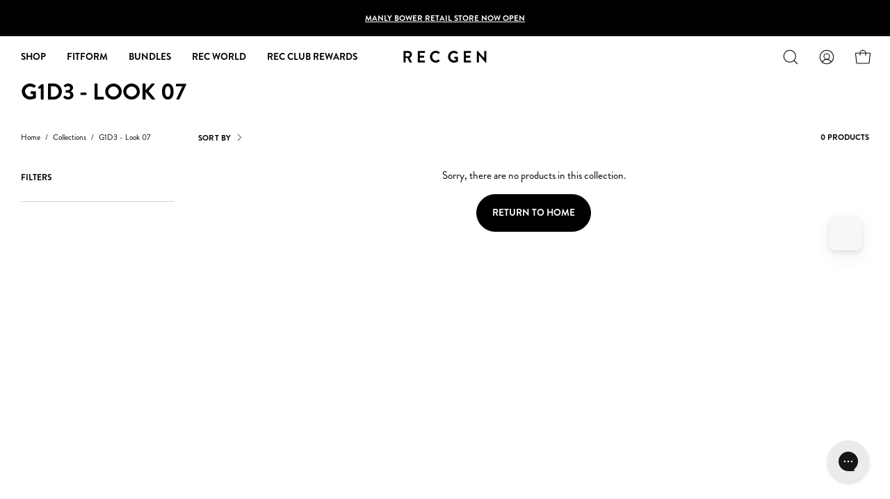

--- FILE ---
content_type: application/javascript; charset=utf-8
request_url: https://cdn-widgetsrepository.yotpo.com/v1/loader/T52QOo0e2QmsVZeNm1RQQA
body_size: 73663
content:

if (typeof (window) !== 'undefined' && window.performance && window.performance.mark) {
  window.performance.mark('yotpo:loader:loaded');
}
var yotpoWidgetsContainer = yotpoWidgetsContainer || { guids: {} };
(function(){
    var guid = "T52QOo0e2QmsVZeNm1RQQA";
    var loader = {
        loadDep: function (link, onLoad, strategy) {
            var script = document.createElement('script');
            script.onload = onLoad || function(){};
            script.src = link;
            if (strategy === 'defer') {
                script.defer = true;
            } else if (strategy === 'async') {
                script.async = true;
            }
            script.setAttribute("type", "text/javascript");
            script.setAttribute("charset", "utf-8");
            document.head.appendChild(script);
        },
        config: {
            data: {
                guid: guid
            },
            widgets: {
            
                "902767": {
                    instanceId: "902767",
                    instanceVersionId: "356802383",
                    templateAssetUrl: "https://cdn-widgetsrepository.yotpo.com/widget-assets/widget-referral-widget/app.v2.5.19-7355.js",
                    cssOverrideAssetUrl: "",
                    customizationCssUrl: "",
                    customizations: {
                      "background-color": "rgba(247,247,249,1)",
                      "background-image-url": "https://cdn-widget-assets.yotpo.com/static_assets/T52QOo0e2QmsVZeNm1RQQA/images/image_2024_05_20_07_19_37_946",
                      "customer-email-view-button-text": "Next",
                      "customer-email-view-description": "Give your friends $20 off their first order over $100 and get $20 (worth of points) for each successful referral.",
                      "customer-email-view-header": "Refer a friend",
                      "customer-email-view-input-placeholder": "Your email address",
                      "customer-email-view-title": "GIVE $20, GET $20",
                      "customer-name-view-input-placeholder": "Your first name",
                      "default-toggle": true,
                      "description-color": "rgba(0,0,0,1)",
                      "description-font-size": "16px",
                      "final-view-button-text": "Refer more friends",
                      "final-view-description": "Remind your friends to use their link before checking out!",
                      "final-view-error-description": "We were unable to share the referral link. Go back to the previous step to try again.",
                      "final-view-error-text": "Go back ",
                      "final-view-error-title": "Something went wrong",
                      "final-view-title": "Thanks for referring!",
                      "fonts-primary-font-name-and-url": "Brandon_Grotesque_Bold@450|https://cdn-widgetsrepository.yotpo.com/brandkit/custom-fonts/dee73sQxVOQnRGLmcPtVDHTFFucz6cT9Jg6xnaWz/brandon_grotesque_bold/brandon_grotesque_bold-450.css",
                      "fonts-secondary-font-name-and-url": "Brandon_Grotesque_Regular@390|https://cdn-widgetsrepository.yotpo.com/brandkit/custom-fonts/dee73sQxVOQnRGLmcPtVDHTFFucz6cT9Jg6xnaWz/brandon_grotesque_regular/brandon_grotesque_regular2-390.css",
                      "header-color": "rgba(0,0,0,1)",
                      "header-font-size": "16px",
                      "main-share-option-desktop": "main_share_copy_link",
                      "main-share-option-mobile": "main_share_copy_link",
                      "next-button-background-color": "rgba(0,0,0,1)",
                      "next-button-font-size": "16px",
                      "next-button-size": "standard",
                      "next-button-text-color": "rgba(247,247,249,1)",
                      "next-button-type": "filled_capsule",
                      "referral-history-completed-points-text": "{{points}} POINTS",
                      "referral-history-completed-status-type": "text",
                      "referral-history-confirmed-status": "Completed",
                      "referral-history-pending-status": "Pending",
                      "referral-history-redeem-text": "You can redeem your points for a reward, or apply your reward code at checkout.",
                      "referral-history-sumup-line-points-text": "{{points}} POINTS",
                      "referral-history-sumup-line-text": "Your Rewards",
                      "referral-views-button-text": "Next",
                      "referral-views-copy-link-button-text": "Copy link",
                      "referral-views-description": "Give your friends $20 off their first order over $100 and get $20 (worth of points) for each successful referral.",
                      "referral-views-email-share-body": "How does a discount off your first order at {{company_name}} sound? Use the link below and once you've shopped, I'll get a reward too.\n{{referral_link}}",
                      "referral-views-email-share-subject": "Discount to a Store You'll Love!",
                      "referral-views-email-share-type": "marketing_email",
                      "referral-views-friends-input-placeholder": "Friend’s email address",
                      "referral-views-header": "Refer a friend",
                      "referral-views-personal-email-button-text": "Share via email",
                      "referral-views-sms-button-text": "Share via SMS",
                      "referral-views-title": "GIVE $20, GET $20",
                      "referral-views-whatsapp-button-text": "Share via WhatsApp",
                      "share-allow-copy-link": true,
                      "share-allow-email": "false",
                      "share-allow-facebook": "false",
                      "share-allow-sms": "false",
                      "share-allow-twitter": "false",
                      "share-allow-whatsapp": "false",
                      "share-facebook-header": "Get a discount and shop today!",
                      "share-facebook-image-url": "",
                      "share-icons-color": "rgba(0,0,0,1)",
                      "share-settings-copyLink": true,
                      "share-settings-default-checkbox": true,
                      "share-settings-default-mobile-checkbox": true,
                      "share-settings-email": true,
                      "share-settings-facebook": false,
                      "share-settings-fbMessenger": true,
                      "share-settings-mobile-copyLink": true,
                      "share-settings-mobile-email": true,
                      "share-settings-mobile-facebook": false,
                      "share-settings-mobile-fbMessenger": true,
                      "share-settings-mobile-sms": true,
                      "share-settings-mobile-twitter": true,
                      "share-settings-mobile-whatsapp": true,
                      "share-settings-twitter": true,
                      "share-settings-whatsapp": true,
                      "share-sms-message": "Join the Rec Gen crew! {{company_name}}! Shop using my link to get a discount {{referral_link}}",
                      "share-twitter-message": "These guys are great! Get a discount using my link: ",
                      "share-whatsapp-message": "Join the Rec Gen crew! {{company_name}}! Shop using my link to get a discount {{referral_link}}",
                      "tab-size": "small",
                      "tab-type": "lower_line",
                      "tab-view-primary-tab-text": "Refer a Friend",
                      "tab-view-secondary-tab-text": "Your Referrals",
                      "tile-color": "rgba(247,247,247,1)",
                      "title-color": "rgba(0,0,0,1)",
                      "title-font-size": "24px",
                      "view-exit-intent-enabled": false,
                      "view-exit-intent-mobile-timeout-ms": 10000,
                      "view-is-popup": "false",
                      "view-layout": "centered",
                      "view-popup-delay-ms": 0,
                      "view-show-customer-name": "false",
                      "view-show-popup-on-exit": false,
                      "view-show-referral-history": "true",
                      "view-table-rectangular-dark-pending-color": "rgba(44,44,44,1)",
                      "view-table-rectangular-light-pending-color": "#FFFFFF",
                      "view-table-selected-color": "rgba(255,255,255,1)",
                      "view-table-theme": "dark",
                      "view-table-type": "rectangular",
                      "wadmin-text-and-share-choose-sreen": "step_2"
                    },
                    staticContent: {
                      "companyName": "REC GEN",
                      "cssEditorEnabled": true,
                      "currency": "AUD",
                      "hasPrimaryFontsFeature": true,
                      "isHidden": false,
                      "isMultiCurrencyEnabled": false,
                      "merchantId": "78600",
                      "migrateTabColorToBackground": true,
                      "platformName": "shopify",
                      "referralHistoryEnabled": true,
                      "referralHost": "http://rwrd.io"
                    },
                    className: "ReferralWidget",
                    dependencyGroupId: 2
                },
            
                "902766": {
                    instanceId: "902766",
                    instanceVersionId: "466776596",
                    templateAssetUrl: "https://cdn-widgetsrepository.yotpo.com/widget-assets/widget-vip-tiers/app.v2.4.3-7485.js",
                    cssOverrideAssetUrl: "",
                    customizationCssUrl: "",
                    customizations: {
                      "background-color": "#F7F7F9FF",
                      "background-enabled": "true",
                      "benefits-font-size": "14px",
                      "benefits-icon-color": "#000000FF",
                      "benefits-icon-type": "none",
                      "benefits-text-color": "#000000FF",
                      "card-background-border-color": "#BCBCBC",
                      "card-background-color": "#FFFFFF",
                      "card-background-shadow": "false",
                      "card-separator-color": "#BCBCBC",
                      "card-separator-enabled": "false",
                      "current-status-bg-color": "#F7F7F9FF",
                      "current-status-tag": "true",
                      "current-status-text": "Current status",
                      "current-status-text-color": "#000000FF",
                      "current-tier-border-color": "#000000",
                      "grid-lines-color": "#ACB5D4",
                      "headline-font-size": 24,
                      "headline-text-color": "#000000FF",
                      "layout": "card",
                      "primary-font-name-and-url": "Brandon_Grotesque_Bold@450|https://cdn-widgetsrepository.yotpo.com/brandkit/custom-fonts/dee73sQxVOQnRGLmcPtVDHTFFucz6cT9Jg6xnaWz/brandon_grotesque_bold/brandon_grotesque_bold-450.css",
                      "progress-bar-current-status": "{{amount_spent}} Spent",
                      "progress-bar-enabled": "true",
                      "progress-bar-headline-font-size": "14px",
                      "progress-bar-primary-color": "#000000FF",
                      "progress-bar-secondary-color": "#000000FF",
                      "progress-bar-summary-current": "You have {{current_vip_tier_name}} through the next earning period.",
                      "progress-bar-summary-font-size": "14px",
                      "progress-bar-summary-maintain": "Spend {{spend_needed}} by {{tier_expiration_date}} to maintain {{current_vip_tier_name}}",
                      "progress-bar-summary-next": "Spend {{spend_needed}} to unlock {{next_vip_tier_name}}.",
                      "progress-bar-tier-status": "TIER STATUS",
                      "progress-bar-you": "YOU",
                      "secondary-font-name-and-url": "Brandon_Grotesque_Regular@390|https://cdn-widgetsrepository.yotpo.com/brandkit/custom-fonts/dee73sQxVOQnRGLmcPtVDHTFFucz6cT9Jg6xnaWz/brandon_grotesque_regular/brandon_grotesque_regular2-390.css",
                      "selected-extensions": [
                        "10661",
                        "10662",
                        "10663"
                      ],
                      "show-less-text": "- See less",
                      "show-more-text": "+ See more",
                      "tier-spacing": "small",
                      "tiers-10661-design-header-bg-color": "#FFFFFF",
                      "tiers-10661-design-icon-fill-color": "#000000FF",
                      "tiers-10661-design-icon-type": "none",
                      "tiers-10661-design-icon-url": "",
                      "tiers-10661-design-include-header-bg": "false",
                      "tiers-10661-design-name-font-size": "18px",
                      "tiers-10661-design-name-text-color": "#000000FF",
                      "tiers-10661-design-threshold-font-size": "14px",
                      "tiers-10661-design-threshold-text-color": "#6C6C6C",
                      "tiers-10661-text-benefits": "$1 point per $1 spent||Early access to new releases||50 Points when you sign up||Redeemable rewards",
                      "tiers-10661-text-name": "BRONZE",
                      "tiers-10661-text-rank": 1,
                      "tiers-10661-text-threshold": "$0-$999",
                      "tiers-10662-design-header-bg-color": "#FFFFFF",
                      "tiers-10662-design-icon-fill-color": "#000000FF",
                      "tiers-10662-design-icon-type": "none",
                      "tiers-10662-design-icon-url": "",
                      "tiers-10662-design-include-header-bg": "false",
                      "tiers-10662-design-name-font-size": "18px",
                      "tiers-10662-design-name-text-color": "#000000FF",
                      "tiers-10662-design-threshold-font-size": "14px",
                      "tiers-10662-design-threshold-text-color": "#6C6C6C",
                      "tiers-10662-text-benefits": "$1 point per $1 spent||Early access to new releases||Redeemable rewards||100 Birthday bonus points each year||15% off next order when status is reached",
                      "tiers-10662-text-name": "SILVER",
                      "tiers-10662-text-rank": 2,
                      "tiers-10662-text-threshold": "Spend $1000-$2999",
                      "tiers-10663-design-header-bg-color": "#FFFFFF",
                      "tiers-10663-design-icon-fill-color": "#000000FF",
                      "tiers-10663-design-icon-type": "none",
                      "tiers-10663-design-icon-url": "",
                      "tiers-10663-design-include-header-bg": "false",
                      "tiers-10663-design-name-font-size": "18px",
                      "tiers-10663-design-name-text-color": "#000000FF",
                      "tiers-10663-design-threshold-font-size": "14px",
                      "tiers-10663-design-threshold-text-color": "#6C6C6C",
                      "tiers-10663-text-benefits": "$1 point per $1 spent||Early access to new releases||Redeemable rewards||100 Birthday bonus points each year||20% off your next order when status is reached",
                      "tiers-10663-text-name": "GOLD",
                      "tiers-10663-text-rank": 3,
                      "tiers-10663-text-threshold": "Spend $3000 +",
                      "widget-headline": "VIP TIERS"
                    },
                    staticContent: {
                      "cssEditorEnabled": true,
                      "currency": "AUD",
                      "isHidden": false,
                      "isMultiCurrencyEnabled": false,
                      "merchantId": "78600",
                      "platformName": "shopify",
                      "storeId": "dee73sQxVOQnRGLmcPtVDHTFFucz6cT9Jg6xnaWz"
                    },
                    className: "VipTiersWidget",
                    dependencyGroupId: 2
                },
            
                "902765": {
                    instanceId: "902765",
                    instanceVersionId: "323698822",
                    templateAssetUrl: "https://cdn-widgetsrepository.yotpo.com/widget-assets/widget-products-redemption/app.v0.6.7-5981.js",
                    cssOverrideAssetUrl: "https://cdn-widget-assets.yotpo.com/ProductsRedemptionWidget/T52QOo0e2QmsVZeNm1RQQA/css-overrides/css-overrides.2024_10_02_19_55_06_926.css",
                    customizationCssUrl: "",
                    customizations: {
                      "apply-button-color": "#000000",
                      "apply-button-font-size": "14",
                      "apply-button-text": "Apply",
                      "apply-button-text-color": "#ffffff",
                      "apply-button-type": "rounded_filled_rectangle",
                      "cancel-button-text-color": "#0f0c6d",
                      "carousel-custom-arrows-icons": false,
                      "confirm-button-color": "#0f0c6d",
                      "confirm-button-text-color": "#ffffff",
                      "confirm-button-type": "filled_rectangle",
                      "confirmation-step-cancel-option": "CANCEL",
                      "confirmation-step-confirm-option": "YES, ADD IT",
                      "confirmation-step-title": "Add this item to your cart?",
                      "cost-color": "#a0abf0",
                      "cost-font-size": "20",
                      "cost-text-redemption": "{{points}} POINTS",
                      "desktop-slides-per-view": 4,
                      "dropdown-border-color": "#848ca3",
                      "dropdown-border-radius": "2px",
                      "dropdown-point-balance-color": "#000000",
                      "dropdown-point-balance-number-color": "#000000",
                      "dropdown-text": "Choose product",
                      "go-back-text": "GO BACK",
                      "has-free-product-failure": "You can only redeem one free product per purchase",
                      "has-no-paid-product-failure": "Add at least one paid product to your cart in order to redeem",
                      "headline": "Redeem for Products",
                      "headline-color": "#000000FF",
                      "headline-font-size": 12,
                      "image-ratio": "square",
                      "limit-one-free-product": "true",
                      "login-button-color": "rgba(0,0,0,0)",
                      "login-button-text": "REDEEM NOW",
                      "login-button-text-color": "rgba(0,0,0,1)",
                      "login-button-type": "capsule_outline",
                      "mobile-items-per-slide": 4,
                      "must-have-paid-product": "true",
                      "out-of-stock-background-color": "#F7F7F9FF",
                      "out-of-stock-text": "OUT OF STOCK",
                      "out-of-stock-text-color": "#000000FF",
                      "point-balance-text": "You have {{current_point_balance}} points",
                      "points-balance-color": "#000000FF",
                      "points-balance-font-size": 14,
                      "points-balance-number-color": "#000000FF",
                      "primary-font-name-and-url": "Brandon_Grotesque_Bold@450|https://cdn-widgetsrepository.yotpo.com/brandkit/custom-fonts/dee73sQxVOQnRGLmcPtVDHTFFucz6cT9Jg6xnaWz/brandon_grotesque_bold/brandon_grotesque_bold-450.css",
                      "product-900883-displayname": "Rec Sweats ",
                      "product-900883-settings-background-border-color": "rgba(0,0,0,0)",
                      "product-900883-settings-background-fill-color": "rgba(0,0,0,0)",
                      "product-900883-settings-background-has-shadow": false,
                      "product-900883-settings-background-image-url": "https://cdn-widget-assets.yotpo.com/static_assets/T52QOo0e2QmsVZeNm1RQQA/images/image_2024_12_13_05_01_33_642",
                      "product-900883-settings-cancel-button-text-color": "rgba(0,0,0,1)",
                      "product-900883-settings-confirm-button-color": "rgba(0,0,0,1)",
                      "product-900883-settings-confirm-button-text-color": "#FFFFFF",
                      "product-900883-settings-confirmation-step-cancel-option": "CANCEL",
                      "product-900883-settings-confirmation-step-confirm-option": "YES, ADD IT",
                      "product-900883-settings-cost": 290,
                      "product-900883-settings-cost-font-size": 16,
                      "product-900883-settings-cost-text": "{{points}} POINTS",
                      "product-900883-settings-hidden": "false",
                      "product-900883-settings-out-of-stock": "false",
                      "product-900883-settings-redeem-button-color": "rgba(0,0,0,0)",
                      "product-900883-settings-redeem-button-text": "REDEEM NOW",
                      "product-900883-settings-redeem-button-text-color": "rgba(0,0,0,1)",
                      "product-900883-settings-redeem-button-type": "rectangular_outline",
                      "product-900883-settings-restrict-specific-tier": "true",
                      "product-900883-settings-reward": "Rec Sweats ",
                      "product-900883-settings-reward-color": "rgba(0,0,0,1)",
                      "product-900883-settings-reward-font-size": 12,
                      "product-900883-settings-show-in-logged-out": "No",
                      "product-900883-settings-show-vip-tier-label": "true",
                      "product-900883-settings-variant-id": "7953719132385",
                      "product-900883-settings-vip-tier-ids": "10662,10663,29797,29798",
                      "product-900883-settings-vip-tier-label": "REC CLUB",
                      "product-900886-displayname": "Rec Logo Socks",
                      "product-900886-settings-background-border-color": "rgba(0,0,0,0)",
                      "product-900886-settings-background-fill-color": "rgba(0,0,0,0)",
                      "product-900886-settings-background-has-shadow": false,
                      "product-900886-settings-background-image-url": "https://cdn-widget-assets.yotpo.com/static_assets/T52QOo0e2QmsVZeNm1RQQA/images/image_2024_12_13_05_06_17_194",
                      "product-900886-settings-cancel-button-text-color": "rgba(0,0,0,1)",
                      "product-900886-settings-confirm-button-color": "rgba(0,0,0,1)",
                      "product-900886-settings-confirm-button-text-color": "#FFFFFF",
                      "product-900886-settings-confirmation-step-cancel-option": "CANCEL",
                      "product-900886-settings-confirmation-step-confirm-option": "YES, ADD IT",
                      "product-900886-settings-cost": 290,
                      "product-900886-settings-cost-font-size": 16,
                      "product-900886-settings-cost-text": "{{points}} POINTS",
                      "product-900886-settings-hidden": "false",
                      "product-900886-settings-out-of-stock": "false",
                      "product-900886-settings-redeem-button-color": "rgba(0,0,0,0)",
                      "product-900886-settings-redeem-button-text": "REDEEM NOW",
                      "product-900886-settings-redeem-button-text-color": "rgba(0,0,0,1)",
                      "product-900886-settings-redeem-button-type": "rectangular_outline",
                      "product-900886-settings-restrict-specific-tier": "true",
                      "product-900886-settings-reward": "Rec Logo Socks Size SMAL",
                      "product-900886-settings-reward-color": "rgba(0,0,0,1)",
                      "product-900886-settings-reward-font-size": 12,
                      "product-900886-settings-show-in-logged-out": "No",
                      "product-900886-settings-show-vip-tier-label": "true",
                      "product-900886-settings-variant-id": "7953717690593",
                      "product-900886-settings-vip-tier-ids": "10662,10663,29797,29798",
                      "product-900886-settings-vip-tier-label": "REC CLUB",
                      "product-900887-displayname": "Rec Cap",
                      "product-900887-settings-background-border-color": "rgba(0,0,0,0)",
                      "product-900887-settings-background-fill-color": "rgba(0,0,0,0)",
                      "product-900887-settings-background-has-shadow": false,
                      "product-900887-settings-background-image-url": "https://cdn-widget-assets.yotpo.com/static_assets/T52QOo0e2QmsVZeNm1RQQA/images/image_2024_12_13_05_11_56_373",
                      "product-900887-settings-cancel-button-text-color": "rgba(0,0,0,1)",
                      "product-900887-settings-confirm-button-color": "rgba(0,0,0,1)",
                      "product-900887-settings-confirm-button-text-color": "#FFFFFF",
                      "product-900887-settings-confirmation-step-cancel-option": "CANCEL",
                      "product-900887-settings-confirmation-step-confirm-option": "YES, ADD IT",
                      "product-900887-settings-cost": 490,
                      "product-900887-settings-cost-font-size": 16,
                      "product-900887-settings-cost-text": "{{points}} POINTS",
                      "product-900887-settings-hidden": "false",
                      "product-900887-settings-out-of-stock": "false",
                      "product-900887-settings-redeem-button-color": "rgba(0,0,0,0)",
                      "product-900887-settings-redeem-button-text": "REDEEM NOW",
                      "product-900887-settings-redeem-button-text-color": "rgba(0,0,0,1)",
                      "product-900887-settings-redeem-button-type": "rectangular_outline",
                      "product-900887-settings-restrict-specific-tier": "true",
                      "product-900887-settings-reward": "Rec Cap",
                      "product-900887-settings-reward-color": "rgba(0,0,0,1)",
                      "product-900887-settings-reward-font-size": 12,
                      "product-900887-settings-show-in-logged-out": "No",
                      "product-900887-settings-show-vip-tier-label": "true",
                      "product-900887-settings-variant-id": "8197263098081",
                      "product-900887-settings-vip-tier-ids": "10663,29797,29798",
                      "product-900887-settings-vip-tier-label": "REC CLUB GOLD",
                      "product-935766-displayname": "Rec Logo Socks Size LARGE",
                      "product-935766-settings-background-border-color": "rgba(0,0,0,0)",
                      "product-935766-settings-background-fill-color": "rgba(0,0,0,0)",
                      "product-935766-settings-background-has-shadow": false,
                      "product-935766-settings-background-image-url": "https://cdn-swell-paperclip.yotpo.com/images/images/81356_1734049110.original.png?1734049110",
                      "product-935766-settings-cancel-button-text-color": "rgba(0,0,0,1)",
                      "product-935766-settings-confirm-button-color": "rgba(0,0,0,1)",
                      "product-935766-settings-confirm-button-text-color": "#FFFFFF",
                      "product-935766-settings-confirmation-step-cancel-option": "CANCEL",
                      "product-935766-settings-confirmation-step-confirm-option": "YES, ADD IT",
                      "product-935766-settings-cost": "290",
                      "product-935766-settings-cost-font-size": 16,
                      "product-935766-settings-cost-text": "{{points}} POINTS",
                      "product-935766-settings-hidden": "false",
                      "product-935766-settings-out-of-stock": "false",
                      "product-935766-settings-redeem-button-color": "rgba(0,0,0,0)",
                      "product-935766-settings-redeem-button-text": "REDEEM NOW",
                      "product-935766-settings-redeem-button-text-color": "rgba(0,0,0,1)",
                      "product-935766-settings-redeem-button-type": "rectangular_outline",
                      "product-935766-settings-restrict-specific-tier": "true",
                      "product-935766-settings-reward": "Rec Logo Socks Size LARGE",
                      "product-935766-settings-reward-color": "rgba(0,0,0,1)",
                      "product-935766-settings-reward-font-size": 12,
                      "product-935766-settings-show-in-logged-out": "No",
                      "product-935766-settings-show-vip-tier-label": "true",
                      "product-935766-settings-variant-id": "45471640682721",
                      "product-935766-settings-vip-tier-ids": "10662,10663,29797,29798",
                      "product-935766-settings-vip-tier-label": "REC CLUB",
                      "redeem-button-color": "#0f0c6d",
                      "redeem-button-text": "REDEEM NOW",
                      "redeem-button-text-color": "#0f0c6d",
                      "redeem-button-type": "rectangular_outline",
                      "redemptions-background-fill-color": "#ffffff",
                      "redemptions-background-has-shadow": false,
                      "reward-color": "#011247",
                      "reward-font-size": "18",
                      "secondary-font-name-and-url": "Brandon_Grotesque_Regular@390|https://cdn-widgetsrepository.yotpo.com/brandkit/custom-fonts/dee73sQxVOQnRGLmcPtVDHTFFucz6cT9Jg6xnaWz/brandon_grotesque_regular/brandon_grotesque_regular2-390.css",
                      "selected-extensions": [
                        "900883",
                        "900886",
                        "935766",
                        "900887"
                      ],
                      "slides-next-button-image": "",
                      "slides-prev-button-image": "",
                      "status-failure-text": "We could not add this product to your cart",
                      "status-success-text": "Product has been successfully added to your cart",
                      "view-cart-link": "/cart",
                      "view-cart-text": "VIEW CART"
                    },
                    staticContent: {
                      "cssEditorEnabled": true,
                      "currency": "AUD",
                      "isHidden": false,
                      "isMultiCurrencyEnabled": false,
                      "isShopifyFunctionEnabled": true,
                      "isShopifyNewAccountsVersion": true,
                      "merchantId": "78600",
                      "mustHavePaidProduct": true,
                      "platformName": "shopify",
                      "storeId": "dee73sQxVOQnRGLmcPtVDHTFFucz6cT9Jg6xnaWz",
                      "storeLoginUrl": "/account/login"
                    },
                    className: "ProductsRedemptionWidget",
                    dependencyGroupId: 2
                },
            
                "902763": {
                    instanceId: "902763",
                    instanceVersionId: "323698826",
                    templateAssetUrl: "https://cdn-widgetsrepository.yotpo.com/widget-assets/widget-coupons-redemption/app.v1.1.2-5983.js",
                    cssOverrideAssetUrl: "https://cdn-widget-assets.yotpo.com/CouponsRedemptionWidget/T52QOo0e2QmsVZeNm1RQQA/css-overrides/css-overrides.2024_10_10_06_56_42_713.css",
                    customizationCssUrl: "",
                    customizations: {
                      "confirmation-step-cancel-option": "No",
                      "confirmation-step-confirm-option": "Yes",
                      "confirmation-step-title": "Are you sure?",
                      "coupon-background-type": "no-background",
                      "coupon-code-copied-message-body": "Thank you for redeeming your points. Please paste the code at checkout",
                      "coupon-code-copied-message-color": "#707997",
                      "coupon-code-copied-message-title": "",
                      "coupons-redemption-description": "Click Redeem My Points and copy \u0026 paste your code at checkout. Minimum spends required when redeeming points. See our Help \u0026 FAQ page for more details. ",
                      "coupons-redemption-headline": "ACTIVE REWARDS",
                      "coupons-redemption-rule": "",
                      "description-color": "rgba(0,0,0,1)",
                      "description-font-size": 14,
                      "discount-bigger-than-subscription-cost-text": "Your next subscription is lower than the redemption amount",
                      "donate-button-text": "Donate",
                      "donation-success-message-body": "Thank you for donating ${{donation_amount}} to {{company_name}}",
                      "donation-success-message-color": "#707997",
                      "donation-success-message-title": "Success",
                      "error-message-color": "#f04860",
                      "error-message-title": "",
                      "headline-color": "rgba(255,255,255,1)",
                      "headline-font-size": 14,
                      "layout-add-background": "false",
                      "layout-background-color": "rgba(0,0,0,1)",
                      "login-button-color": "rgba(0,0,0,0)",
                      "login-button-text": "REDEEM POINTS",
                      "login-button-text-color": "rgba(0,0,0,1)",
                      "login-button-type": "capsule_outline",
                      "message-font-size": "14",
                      "missing-points-amount-text": "You don't have enough points to redeem",
                      "next-subscription-headline-text": "NEXT ORDER",
                      "next-subscription-subtitle-text": "{{product_name}} {{next_order_amount}}",
                      "no-subscription-subtitle-text": "No ongoing subscriptions",
                      "point-balance-text": "{{current_point_balance}}",
                      "points-balance-color": "rgba(0,0,0,0)",
                      "points-balance-font-size": 1,
                      "points-balance-number-color": "rgba(0,0,0,0)",
                      "primary-font-name-and-url": "Brandon_Grotesque_Bold@450|https://cdn-widgetsrepository.yotpo.com/brandkit/custom-fonts/dee73sQxVOQnRGLmcPtVDHTFFucz6cT9Jg6xnaWz/brandon_grotesque_bold/brandon_grotesque_bold-450.css",
                      "redeem-button-color": "#0F8383",
                      "redeem-button-text": "Redeem",
                      "redeem-button-text-color": "#FFFFFF",
                      "redeem-button-type": "rounded_filled_rectangle",
                      "redeem-frame-color": "#BCBCBC",
                      "redemption-488893-displayname": "$10 Off ($9 USD)",
                      "redemption-488893-settings-button-color": "rgba(0,0,0,0)",
                      "redemption-488893-settings-button-text": "GET REWARD",
                      "redemption-488893-settings-button-text-color": "rgba(0,0,0,1)",
                      "redemption-488893-settings-button-type": "capsule_outline",
                      "redemption-488893-settings-call-to-action-button-text": "Redeem",
                      "redemption-488893-settings-cost": 100,
                      "redemption-488893-settings-cost-color": "rgba(0,0,0,1)",
                      "redemption-488893-settings-cost-font-size": 10,
                      "redemption-488893-settings-cost-text": "{{points}} POINTS",
                      "redemption-488893-settings-coupon-cost-font-size": "15",
                      "redemption-488893-settings-coupon-reward-font-size": "20",
                      "redemption-488893-settings-discount-amount-cents": 1000,
                      "redemption-488893-settings-discount-type": "fixed_amount",
                      "redemption-488893-settings-frame-color": "rgba(188,188,188,0)",
                      "redemption-488893-settings-reward": "$10 OFF",
                      "redemption-488893-settings-reward-color": "#000000FF",
                      "redemption-488893-settings-reward-font-size": 14,
                      "redemption-488893-settings-success-message-text": "Reward Applied",
                      "redemption-488894-displayname": "$20 Off ($18 USD)",
                      "redemption-488894-settings-button-color": "rgba(0,0,0,0)",
                      "redemption-488894-settings-button-text": "GET REWARD",
                      "redemption-488894-settings-button-text-color": "rgba(0,0,0,1)",
                      "redemption-488894-settings-button-type": "capsule_outline",
                      "redemption-488894-settings-call-to-action-button-text": "Redeem",
                      "redemption-488894-settings-cost": 200,
                      "redemption-488894-settings-cost-color": "rgba(0,0,0,1)",
                      "redemption-488894-settings-cost-font-size": 10,
                      "redemption-488894-settings-cost-text": "{{points}} POINTS",
                      "redemption-488894-settings-coupon-cost-font-size": "15",
                      "redemption-488894-settings-coupon-reward-font-size": "20",
                      "redemption-488894-settings-discount-amount-cents": 2000,
                      "redemption-488894-settings-discount-type": "fixed_amount",
                      "redemption-488894-settings-frame-color": "rgba(188,188,188,0)",
                      "redemption-488894-settings-reward": "$20 OFF",
                      "redemption-488894-settings-reward-color": "#000000FF",
                      "redemption-488894-settings-reward-font-size": 14,
                      "redemption-488894-settings-success-message-text": "Reward Applied",
                      "redemption-488895-displayname": "$30 Off ($27 USD)",
                      "redemption-488895-settings-button-color": "rgba(0,0,0,0)",
                      "redemption-488895-settings-button-text": "GET REWARD",
                      "redemption-488895-settings-button-text-color": "rgba(0,0,0,1)",
                      "redemption-488895-settings-button-type": "capsule_outline",
                      "redemption-488895-settings-call-to-action-button-text": "Redeem",
                      "redemption-488895-settings-cost": 300,
                      "redemption-488895-settings-cost-color": "rgba(0,0,0,1)",
                      "redemption-488895-settings-cost-font-size": 10,
                      "redemption-488895-settings-cost-text": "{{points}} POINTS",
                      "redemption-488895-settings-coupon-cost-font-size": "15",
                      "redemption-488895-settings-coupon-reward-font-size": "20",
                      "redemption-488895-settings-discount-amount-cents": 3000,
                      "redemption-488895-settings-discount-type": "fixed_amount",
                      "redemption-488895-settings-frame-color": "rgba(188,188,188,0)",
                      "redemption-488895-settings-reward": "$30 OFF",
                      "redemption-488895-settings-reward-color": "#000000FF",
                      "redemption-488895-settings-reward-font-size": 14,
                      "redemption-488895-settings-success-message-text": "Reward Applied",
                      "redemption-488896-displayname": "$40 Off ($36 USD)",
                      "redemption-488896-settings-button-color": "rgba(0,0,0,0)",
                      "redemption-488896-settings-button-text": "GET REWARD",
                      "redemption-488896-settings-button-text-color": "rgba(0,0,0,1)",
                      "redemption-488896-settings-button-type": "capsule_outline",
                      "redemption-488896-settings-call-to-action-button-text": "Redeem",
                      "redemption-488896-settings-cost": 400,
                      "redemption-488896-settings-cost-color": "rgba(0,0,0,1)",
                      "redemption-488896-settings-cost-font-size": 10,
                      "redemption-488896-settings-cost-text": "{{points}} POINTS",
                      "redemption-488896-settings-coupon-cost-font-size": "15",
                      "redemption-488896-settings-coupon-reward-font-size": "20",
                      "redemption-488896-settings-discount-amount-cents": 4000,
                      "redemption-488896-settings-discount-type": "fixed_amount",
                      "redemption-488896-settings-frame-color": "rgba(188,188,188,0)",
                      "redemption-488896-settings-reward": "$40 OFF",
                      "redemption-488896-settings-reward-color": "#000000FF",
                      "redemption-488896-settings-reward-font-size": 14,
                      "redemption-488896-settings-success-message-text": "Reward Applied",
                      "redemption-488897-displayname": "$50 Off ($45 USD)",
                      "redemption-488897-settings-button-color": "rgba(0,0,0,0)",
                      "redemption-488897-settings-button-text": "GET REWARD",
                      "redemption-488897-settings-button-text-color": "rgba(0,0,0,1)",
                      "redemption-488897-settings-button-type": "capsule_outline",
                      "redemption-488897-settings-call-to-action-button-text": "Redeem",
                      "redemption-488897-settings-cost": 500,
                      "redemption-488897-settings-cost-color": "rgba(0,0,0,1)",
                      "redemption-488897-settings-cost-font-size": 10,
                      "redemption-488897-settings-cost-text": "{{points}} POINTS",
                      "redemption-488897-settings-coupon-cost-font-size": "15",
                      "redemption-488897-settings-coupon-reward-font-size": "20",
                      "redemption-488897-settings-discount-amount-cents": 5000,
                      "redemption-488897-settings-discount-type": "fixed_amount",
                      "redemption-488897-settings-frame-color": "rgba(188,188,188,0)",
                      "redemption-488897-settings-reward": "$50 OFF",
                      "redemption-488897-settings-reward-color": "#000000FF",
                      "redemption-488897-settings-reward-font-size": 14,
                      "redemption-488897-settings-success-message-text": "Reward Applied",
                      "redemption-488898-displayname": "$100 Off ($90 USD)",
                      "redemption-488898-settings-button-color": "rgba(0,0,0,0)",
                      "redemption-488898-settings-button-text": "GET REWARD",
                      "redemption-488898-settings-button-text-color": "rgba(0,0,0,1)",
                      "redemption-488898-settings-button-type": "capsule_outline",
                      "redemption-488898-settings-call-to-action-button-text": "Redeem",
                      "redemption-488898-settings-cost": 1000,
                      "redemption-488898-settings-cost-color": "rgba(0,0,0,1)",
                      "redemption-488898-settings-cost-font-size": 10,
                      "redemption-488898-settings-cost-text": "{{points}} POINTS",
                      "redemption-488898-settings-coupon-cost-font-size": "15",
                      "redemption-488898-settings-coupon-reward-font-size": "20",
                      "redemption-488898-settings-discount-amount-cents": 10000,
                      "redemption-488898-settings-discount-type": "fixed_amount",
                      "redemption-488898-settings-frame-color": "rgba(188,188,188,0)",
                      "redemption-488898-settings-reward": "$100 OFF",
                      "redemption-488898-settings-reward-color": "#000000FF",
                      "redemption-488898-settings-reward-font-size": 14,
                      "redemption-488898-settings-success-message-text": "Reward Applied",
                      "rule-color": "#000000FF",
                      "rule-dots-color": "rgba(0,0,0,0)",
                      "rule-font-size": "16",
                      "secondary-font-name-and-url": "Brandon_Grotesque_Regular@390|https://cdn-widgetsrepository.yotpo.com/brandkit/custom-fonts/dee73sQxVOQnRGLmcPtVDHTFFucz6cT9Jg6xnaWz/brandon_grotesque_regular/brandon_grotesque_regular2-390.css",
                      "selected-extensions": [
                        "488893",
                        "488894",
                        "488895",
                        "488896",
                        "488897",
                        "488898"
                      ],
                      "selected-redemptions-modes": "regular",
                      "subscription-coupon-applied-message-body": "The discount was applied to your upcoming subscription order. You’ll be able to get another discount once the next order is processed.",
                      "subscription-coupon-applied-message-color": "#707997",
                      "subscription-coupon-applied-message-title": "",
                      "subscription-divider-color": "#c2cdf4",
                      "subscription-headline-color": "#666d8b",
                      "subscription-headline-font-size": "14",
                      "subscription-points-headline-text": "YOUR POINT BALANCE",
                      "subscription-points-subtitle-text": "{{current_point_balance}} Points",
                      "subscription-redemptions-description": "Choose a discount option that will automatically apply to your next subscription order.",
                      "subscription-redemptions-headline": "Redeem for Subscription Discount",
                      "subscription-subtitle-color": "#768cdc",
                      "subscription-subtitle-font-size": "20",
                      "view-layout": "redemptions-only"
                    },
                    staticContent: {
                      "cssEditorEnabled": true,
                      "currency": "AUD",
                      "isHidden": false,
                      "isMultiCurrencyEnabled": false,
                      "isShopifyNewAccountsVersion": true,
                      "merchantId": "78600",
                      "platformName": "shopify",
                      "storeId": "dee73sQxVOQnRGLmcPtVDHTFFucz6cT9Jg6xnaWz",
                      "storeLoginUrl": "/account/login",
                      "subunitsPerUnit": 100
                    },
                    className: "CouponsRedemptionWidget",
                    dependencyGroupId: 2
                },
            
                "902762": {
                    instanceId: "902762",
                    instanceVersionId: "323698825",
                    templateAssetUrl: "https://cdn-widgetsrepository.yotpo.com/widget-assets/widget-loyalty-campaigns/app.v1.1.0-5680.js",
                    cssOverrideAssetUrl: "https://cdn-widget-assets.yotpo.com/CampaignWidget/T52QOo0e2QmsVZeNm1RQQA/css-overrides/css-overrides.2024_10_02_19_55_07_100.css",
                    customizationCssUrl: "",
                    customizations: {
                      "campaign-description-font-color": "#6C6C6C",
                      "campaign-description-size": "16px",
                      "campaign-item-1448468-action-tile-action-text": "SIGN UP TO SMS",
                      "campaign-item-1448468-action-tile-title": "Earn 25 points when you sign up for SMS.",
                      "campaign-item-1448468-background-color": "transparent",
                      "campaign-item-1448468-background-image-color-overlay": "rgba(0, 0, 0, .4)",
                      "campaign-item-1448468-background-type": "color",
                      "campaign-item-1448468-border-color": "rgba(188,188,188,0)",
                      "campaign-item-1448468-description-font-color": "rgba(0,0,0,1)",
                      "campaign-item-1448468-description-font-size": 10,
                      "campaign-item-1448468-exclude_audience_names": [],
                      "campaign-item-1448468-icon-color": "#000000FF",
                      "campaign-item-1448468-icon-type": "noIcon",
                      "campaign-item-1448468-include_audience_ids": "1",
                      "campaign-item-1448468-include_audience_names": [
                        "All customers"
                      ],
                      "campaign-item-1448468-special-reward-enabled": "false",
                      "campaign-item-1448468-special-reward-headline-background-color": "#F7F7F9FF",
                      "campaign-item-1448468-special-reward-headline-text": "Just for you!",
                      "campaign-item-1448468-special-reward-headline-title-font-color": "#000000FF",
                      "campaign-item-1448468-special-reward-headline-title-font-size": "12",
                      "campaign-item-1448468-special-reward-tile-border-color": "#000000FF",
                      "campaign-item-1448468-tile-description": "Sign up to SMS and be the first to know about ",
                      "campaign-item-1448468-tile-reward": "25 POINTS",
                      "campaign-item-1448468-title-font-color": "#000000FF",
                      "campaign-item-1448468-title-font-size": 10,
                      "campaign-item-1448468-type": "SmsSignUpCampaign",
                      "campaign-item-1448476-action-tile-action-text": "VISIT APP",
                      "campaign-item-1448476-action-tile-title": "Earn 50 points when download the Rec Gen app",
                      "campaign-item-1448476-background-color": "transparent",
                      "campaign-item-1448476-background-image-color-overlay": "rgba(0, 0, 0, .4)",
                      "campaign-item-1448476-background-type": "color",
                      "campaign-item-1448476-border-color": "rgba(188,188,188,0)",
                      "campaign-item-1448476-description-font-color": "rgba(0,0,0,1)",
                      "campaign-item-1448476-description-font-size": 10,
                      "campaign-item-1448476-exclude_audience_names": [],
                      "campaign-item-1448476-icon-color": "#000000FF",
                      "campaign-item-1448476-icon-type": "noIcon",
                      "campaign-item-1448476-include_audience_ids": "1",
                      "campaign-item-1448476-include_audience_names": [
                        "All customers"
                      ],
                      "campaign-item-1448476-special-reward-enabled": "false",
                      "campaign-item-1448476-special-reward-headline-background-color": "#F7F7F9FF",
                      "campaign-item-1448476-special-reward-headline-text": "Just for you!",
                      "campaign-item-1448476-special-reward-headline-title-font-color": "#000000FF",
                      "campaign-item-1448476-special-reward-headline-title-font-size": "12",
                      "campaign-item-1448476-special-reward-tile-border-color": "#000000FF",
                      "campaign-item-1448476-tile-description": "Download our App",
                      "campaign-item-1448476-tile-reward": "50 POINTS",
                      "campaign-item-1448476-title-font-color": "#000000FF",
                      "campaign-item-1448476-title-font-size": 10,
                      "campaign-item-1448476-type": "FacebookPageVisitCampaign",
                      "campaign-item-480582-action-tile-action-text": "Click here",
                      "campaign-item-480582-action-tile-title": "Earn 30 points for leaving a review",
                      "campaign-item-480582-background-color": "transparent",
                      "campaign-item-480582-background-image-color-overlay": "rgba(0, 0, 0, .4)",
                      "campaign-item-480582-background-type": "color",
                      "campaign-item-480582-border-color": "rgba(188,188,188,0)",
                      "campaign-item-480582-description-font-color": "rgba(0,0,0,1)",
                      "campaign-item-480582-description-font-size": 10,
                      "campaign-item-480582-displayname": "Leave a review (480582)",
                      "campaign-item-480582-icon-color": "#000000FF",
                      "campaign-item-480582-icon-type": "noIcon",
                      "campaign-item-480582-tile-description": "Earn 30 points for leaving a review",
                      "campaign-item-480582-tile-reward": "30 points",
                      "campaign-item-480582-title-font-color": "#000000FF",
                      "campaign-item-480582-title-font-size": 10,
                      "campaign-item-480582-type": "FreeTextCampaign",
                      "campaign-item-480582-view-show-custom-action-button": "false",
                      "campaign-item-827100-background-color": "transparent",
                      "campaign-item-827100-background-image-color-overlay": "rgba(0, 0, 0, .4)",
                      "campaign-item-827100-background-type": "color",
                      "campaign-item-827100-border-color": "rgba(188,188,188,0)",
                      "campaign-item-827100-description-font-color": "rgba(0,0,0,1)",
                      "campaign-item-827100-description-font-size": 10,
                      "campaign-item-827100-exclude_audience_names": [],
                      "campaign-item-827100-hover-view-tile-message": "Earn 1 point for every $1 you spend in our store",
                      "campaign-item-827100-icon-color": "#000000FF",
                      "campaign-item-827100-icon-type": "noIcon",
                      "campaign-item-827100-include_audience_ids": "1",
                      "campaign-item-827100-include_audience_names": [
                        "All customers"
                      ],
                      "campaign-item-827100-special-reward-enabled": "false",
                      "campaign-item-827100-special-reward-headline-background-color": "#F7F7F9FF",
                      "campaign-item-827100-special-reward-headline-text": "Just for you!",
                      "campaign-item-827100-special-reward-headline-title-font-color": "#000000FF",
                      "campaign-item-827100-special-reward-headline-title-font-size": "12",
                      "campaign-item-827100-special-reward-tile-border-color": "#000000FF",
                      "campaign-item-827100-tile-description": "Make a purchase",
                      "campaign-item-827100-tile-reward": "ONE POINT PER DOLLAR",
                      "campaign-item-827100-title-font-color": "#000000FF",
                      "campaign-item-827100-title-font-size": 10,
                      "campaign-item-827100-type": "PointsForPurchasesCampaign",
                      "campaign-item-827101-action-tile-action-text": "Click here",
                      "campaign-item-827101-action-tile-title": "Earn points for an action",
                      "campaign-item-827101-background-color": "transparent",
                      "campaign-item-827101-background-image-color-overlay": "rgba(0, 0, 0, .4)",
                      "campaign-item-827101-background-type": "color",
                      "campaign-item-827101-border-color": "rgba(188,188,188,0)",
                      "campaign-item-827101-description-font-color": "rgba(0,0,0,1)",
                      "campaign-item-827101-description-font-size": 10,
                      "campaign-item-827101-displayname": "campaign-item-827101",
                      "campaign-item-827101-icon-color": "#000000FF",
                      "campaign-item-827101-icon-type": "noIcon",
                      "campaign-item-827101-tile-description": "Make 4 purchases in 12 months ",
                      "campaign-item-827101-tile-reward": "250 POINTS",
                      "campaign-item-827101-title-font-color": "#000000FF",
                      "campaign-item-827101-title-font-size": 10,
                      "campaign-item-827101-type": "TransactionBasedCampaign",
                      "campaign-item-827101-view-show-custom-action-button": "false",
                      "campaign-item-827102-background-color": "transparent",
                      "campaign-item-827102-background-image-color-overlay": "rgba(0, 0, 0, .4)",
                      "campaign-item-827102-background-type": "color",
                      "campaign-item-827102-border-color": "rgba(188,188,188,0)",
                      "campaign-item-827102-description-font-color": "rgba(0,0,0,1)",
                      "campaign-item-827102-description-font-size": 10,
                      "campaign-item-827102-exclude_audience_names": [],
                      "campaign-item-827102-hover-view-tile-message": "Earn 50 points when you create an account",
                      "campaign-item-827102-icon-color": "#000000FF",
                      "campaign-item-827102-icon-type": "noIcon",
                      "campaign-item-827102-include_audience_ids": "1",
                      "campaign-item-827102-include_audience_names": [
                        "All customers"
                      ],
                      "campaign-item-827102-special-reward-enabled": "false",
                      "campaign-item-827102-special-reward-headline-background-color": "#F7F7F9FF",
                      "campaign-item-827102-special-reward-headline-text": "Just for you!",
                      "campaign-item-827102-special-reward-headline-title-font-color": "#000000FF",
                      "campaign-item-827102-special-reward-headline-title-font-size": "12",
                      "campaign-item-827102-special-reward-tile-border-color": "#000000FF",
                      "campaign-item-827102-tile-description": "Create an Rec Loyalty Club account",
                      "campaign-item-827102-tile-reward": "50 POINTS",
                      "campaign-item-827102-title-font-color": "#000000FF",
                      "campaign-item-827102-title-font-size": 10,
                      "campaign-item-827102-type": "CreateAccountCampaign",
                      "campaign-item-827103-action-tile-ask-year": "true",
                      "campaign-item-827103-action-tile-birthday-required-field-message": "This field is required",
                      "campaign-item-827103-action-tile-birthday-thank-you-message": "Thanks! We're looking forward to helping you celebrate :)",
                      "campaign-item-827103-action-tile-european-date-format": "false",
                      "campaign-item-827103-action-tile-message-text": "If your birthday is within the next 30 days, your reward will be granted in delay, up to 30 days.",
                      "campaign-item-827103-action-tile-month-names": "January,February,March,April,May,June,July,August,September,October,November,December",
                      "campaign-item-827103-action-tile-title": "Earn 100 points on your birthday",
                      "campaign-item-827103-background-color": "transparent",
                      "campaign-item-827103-background-image-color-overlay": "rgba(0, 0, 0, .4)",
                      "campaign-item-827103-background-type": "color",
                      "campaign-item-827103-border-color": "rgba(188,188,188,0)",
                      "campaign-item-827103-description-font-color": "rgba(0,0,0,1)",
                      "campaign-item-827103-description-font-size": 10,
                      "campaign-item-827103-exclude_audience_names": [],
                      "campaign-item-827103-icon-color": "#000000FF",
                      "campaign-item-827103-icon-type": "noIcon",
                      "campaign-item-827103-include_audience_ids": "1",
                      "campaign-item-827103-include_audience_names": [
                        "All customers"
                      ],
                      "campaign-item-827103-special-reward-enabled": "false",
                      "campaign-item-827103-special-reward-headline-background-color": "#F7F7F9FF",
                      "campaign-item-827103-special-reward-headline-text": "Just for you!",
                      "campaign-item-827103-special-reward-headline-title-font-color": "#000000FF",
                      "campaign-item-827103-special-reward-headline-title-font-size": "12",
                      "campaign-item-827103-special-reward-tile-border-color": "#000000FF",
                      "campaign-item-827103-tile-description": "Happy Birthday",
                      "campaign-item-827103-tile-reward": "100 POINTS",
                      "campaign-item-827103-title-font-color": "#000000FF",
                      "campaign-item-827103-title-font-size": 10,
                      "campaign-item-827103-type": "BirthdayCampaign",
                      "campaign-item-827107-action-tile-action-text": "LIKE US",
                      "campaign-item-827107-action-tile-title": "Earn 25 points when you like us on Facebook",
                      "campaign-item-827107-background-color": "transparent",
                      "campaign-item-827107-background-image-color-overlay": "rgba(0, 0, 0, .4)",
                      "campaign-item-827107-background-type": "color",
                      "campaign-item-827107-border-color": "rgba(188,188,188,0)",
                      "campaign-item-827107-description-font-color": "rgba(0,0,0,1)",
                      "campaign-item-827107-description-font-size": 10,
                      "campaign-item-827107-displayname": "campaign-item-827107",
                      "campaign-item-827107-icon-color": "#000000FF",
                      "campaign-item-827107-icon-type": "noIcon",
                      "campaign-item-827107-tile-description": "Like us on Facebook",
                      "campaign-item-827107-tile-reward": "25 POINTS",
                      "campaign-item-827107-title-font-color": "#000000FF",
                      "campaign-item-827107-title-font-size": 10,
                      "campaign-item-827107-type": "FacebookPageVisitCampaign",
                      "campaign-item-827107-view-show-custom-action-button": "false",
                      "campaign-item-827108-action-tile-action-text": "FOLLOW US",
                      "campaign-item-827108-action-tile-title": "Earn 25 points when you follow us on Instagram",
                      "campaign-item-827108-background-color": "transparent",
                      "campaign-item-827108-background-image-color-overlay": "rgba(0, 0, 0, .4)",
                      "campaign-item-827108-background-type": "color",
                      "campaign-item-827108-border-color": "rgba(188,188,188,0)",
                      "campaign-item-827108-description-font-color": "rgba(0,0,0,1)",
                      "campaign-item-827108-description-font-size": 10,
                      "campaign-item-827108-displayname": "campaign-item-827108",
                      "campaign-item-827108-icon-color": "#000000FF",
                      "campaign-item-827108-icon-type": "noIcon",
                      "campaign-item-827108-tile-description": "Follow us on Instagram",
                      "campaign-item-827108-tile-reward": "25 POINTS",
                      "campaign-item-827108-title-font-color": "#000000FF",
                      "campaign-item-827108-title-font-size": 10,
                      "campaign-item-827108-type": "InstagramFollowCampaign",
                      "campaign-item-827108-view-show-custom-action-button": "false",
                      "campaign-title-font-color": "#000000",
                      "campaign-title-size": "20px",
                      "completed-tile-headline": "COMPLETED",
                      "completed-tile-message": "You've already completed this action.",
                      "container-headline": "EXTRA WAYS TO EARN",
                      "general-hover-tile-button-color": "rgba(0,0,0,0)",
                      "general-hover-tile-button-text-color": "rgba(0,0,0,1)",
                      "general-hover-tile-button-type": "capsule_outline",
                      "general-hover-tile-color-overlay": "#F7F7F9FF",
                      "general-hover-tile-text-color": "#000000FF",
                      "headline-font-color": "#000000FF",
                      "headline-font-size": 12,
                      "logged-out-is-redirect-after-login-to-current-page": "true",
                      "logged-out-message": "Already a member?",
                      "logged-out-sign-in-text": "Log in",
                      "logged-out-sign-up-text": "SIGN UP",
                      "main-text-font-name-and-url": "Brandon_Grotesque_Bold@450|https://cdn-widgetsrepository.yotpo.com/brandkit/custom-fonts/dee73sQxVOQnRGLmcPtVDHTFFucz6cT9Jg6xnaWz/brandon_grotesque_bold/brandon_grotesque_bold-450.css",
                      "secondary-text-font-name-and-url": "Brandon_Grotesque_Regular@390|https://cdn-widgetsrepository.yotpo.com/brandkit/custom-fonts/dee73sQxVOQnRGLmcPtVDHTFFucz6cT9Jg6xnaWz/brandon_grotesque_regular/brandon_grotesque_regular2-390.css",
                      "selected-audiences": "1",
                      "selected-extensions": [
                        "827108",
                        "827107",
                        "1448476",
                        "827102",
                        "827100",
                        "827101",
                        "827103",
                        "1448468",
                        "480582"
                      ],
                      "special-reward-enabled": "false",
                      "special-reward-headline-background-color": "#F7F7F9FF",
                      "special-reward-headline-text": "Special for you",
                      "special-reward-headline-title-font-color": "#000000FF",
                      "special-reward-headline-title-font-size": "12",
                      "special-reward-tile-border-color": "#000000FF",
                      "tile-border-color": "#BCBCBC",
                      "tile-spacing-type": "small",
                      "tiles-background-color": "#FFFFFF",
                      "time-between-rewards-days": "You'll be eligible again in *|days|* days",
                      "time-between-rewards-hours": "You'll be eligible again in *|hours|* hours"
                    },
                    staticContent: {
                      "companyName": "REC GEN",
                      "cssEditorEnabled": true,
                      "currency": "AUD",
                      "facebookAppId": "1647129615540489",
                      "isHidden": false,
                      "isMultiCurrencyEnabled": false,
                      "isSegmentationsPickerEnabled": true,
                      "isShopifyNewAccountsVersion": true,
                      "merchantId": "78600",
                      "platformName": "shopify",
                      "storeAccountLoginUrl": "//recgen.com//account/login",
                      "storeAccountRegistrationUrl": "//recgen.com//account/register",
                      "storeId": "dee73sQxVOQnRGLmcPtVDHTFFucz6cT9Jg6xnaWz"
                    },
                    className: "CampaignWidget",
                    dependencyGroupId: 2
                },
            
                "902761": {
                    instanceId: "902761",
                    instanceVersionId: "323698823",
                    templateAssetUrl: "https://cdn-widgetsrepository.yotpo.com/widget-assets/widget-my-rewards/app.v1.3.1-6704.js",
                    cssOverrideAssetUrl: "https://cdn-widget-assets.yotpo.com/MyRewardsWidget/T52QOo0e2QmsVZeNm1RQQA/css-overrides/css-overrides.2024_10_02_19_55_07_077.css",
                    customizationCssUrl: "",
                    customizations: {
                      "headline-font-size": 14,
                      "layout-add-background": "true",
                      "layout-background-color": "rgba(255,255,255,1)",
                      "logged-in-description-color": "#000000FF",
                      "logged-in-description-font-size": 16,
                      "logged-in-description-text": "{{current_point_balance}} points",
                      "logged-in-description-tier-status-text": "{{current_vip_tier_name}} tier",
                      "logged-in-headline-color": "#000000FF",
                      "logged-in-headline-font-size": 14,
                      "logged-in-headline-text": "Hi {{first_name}}!",
                      "logged-in-primary-button-cta-type": "redemptionWidget",
                      "logged-in-primary-button-text": "REDEEM POINTS",
                      "logged-in-secondary-button-text": "REWARDS HISTORY",
                      "logged-out-headline-color": "#000000FF",
                      "logged-out-headline-font-size": 14,
                      "logged-out-headline-text": "HOW IT WORKS",
                      "logged-out-selected-step-name": "step_3",
                      "primary-button-background-color": "rgba(0,0,0,0)",
                      "primary-button-text-color": "rgba(0,0,0,1)",
                      "primary-button-type": "capsule_outline",
                      "primary-font-name-and-url": "Brandon_Grotesque_Bold@450|https://cdn-widgetsrepository.yotpo.com/brandkit/custom-fonts/dee73sQxVOQnRGLmcPtVDHTFFucz6cT9Jg6xnaWz/brandon_grotesque_bold/brandon_grotesque_bold-450.css",
                      "reward-step-1-displayname": "Step 1",
                      "reward-step-1-settings-description": "Create an account and\nearn 50 points.",
                      "reward-step-1-settings-description-color": "#6C6C6C",
                      "reward-step-1-settings-description-font-size": 14,
                      "reward-step-1-settings-icon": "noIcon",
                      "reward-step-1-settings-icon-color": "#000000FF",
                      "reward-step-1-settings-title": "SIGN UP",
                      "reward-step-1-settings-title-color": "#000000FF",
                      "reward-step-1-settings-title-font-size": 14,
                      "reward-step-2-displayname": "Step 2",
                      "reward-step-2-settings-description": "Get points every time you shop.",
                      "reward-step-2-settings-description-color": "#6C6C6C",
                      "reward-step-2-settings-description-font-size": 14,
                      "reward-step-2-settings-icon": "noIcon",
                      "reward-step-2-settings-icon-color": "#000000FF",
                      "reward-step-2-settings-title": "EARN POINTS",
                      "reward-step-2-settings-title-color": "#000000FF",
                      "reward-step-2-settings-title-font-size": 14,
                      "reward-step-3-displayname": "Step 3",
                      "reward-step-3-settings-description": "Redeem points for\nexclusive rewards.",
                      "reward-step-3-settings-description-color": "#6C6C6C",
                      "reward-step-3-settings-description-font-size": 14,
                      "reward-step-3-settings-icon": "noIcon",
                      "reward-step-3-settings-icon-color": "#000000FF",
                      "reward-step-3-settings-title": "GET REWARDED",
                      "reward-step-3-settings-title-color": "#000000FF",
                      "reward-step-3-settings-title-font-size": 14,
                      "rewards-history-approved-text": "Approved",
                      "rewards-history-background-color": "rgba(0,0,0,0.79)",
                      "rewards-history-headline-color": "#000000FF",
                      "rewards-history-headline-font-size": 16,
                      "rewards-history-headline-text": "REWARDS HISTORY",
                      "rewards-history-pending-text": "Pending",
                      "rewards-history-refunded-text": "Refunded",
                      "rewards-history-reversed-text": "Reversed",
                      "rewards-history-table-action-col-text": "ACTION",
                      "rewards-history-table-date-col-text": "DATE",
                      "rewards-history-table-expiration-col-text": "POINTS EXPIRE ON",
                      "rewards-history-table-points-col-text": "POINTS",
                      "rewards-history-table-status-col-text": "STATUS",
                      "rewards-history-table-store-col-text": "Store",
                      "secondary-button-background-color": "rgba(0,0,0,0)",
                      "secondary-button-text-color": "rgba(0,0,0,1)",
                      "secondary-button-type": "capsule_outline",
                      "secondary-font-name-and-url": "Brandon_Grotesque_Regular@390|https://cdn-widgetsrepository.yotpo.com/brandkit/custom-fonts/dee73sQxVOQnRGLmcPtVDHTFFucz6cT9Jg6xnaWz/brandon_grotesque_regular/brandon_grotesque_regular2-390.css",
                      "show-logged-in-description-points-balance": true,
                      "show-logged-in-description-tier-status": true,
                      "view-grid-points-column-color": "#000000FF",
                      "view-grid-rectangular-background-color": "#D8D8D8FF",
                      "view-grid-type": "stripes"
                    },
                    staticContent: {
                      "cssEditorEnabled": true,
                      "currency": "AUD",
                      "isHidden": false,
                      "isMultiCurrencyEnabled": false,
                      "isMultiStoreMerchant": false,
                      "isShopifyNewAccountsVersion": true,
                      "isVipTiersEnabled": true,
                      "merchantId": "78600",
                      "platformName": "shopify",
                      "storeId": "dee73sQxVOQnRGLmcPtVDHTFFucz6cT9Jg6xnaWz"
                    },
                    className: "MyRewardsWidget",
                    dependencyGroupId: 2
                },
            
                "902760": {
                    instanceId: "902760",
                    instanceVersionId: "323698824",
                    templateAssetUrl: "https://cdn-widgetsrepository.yotpo.com/widget-assets/widget-hero-section/app.v1.7.0-6633.js",
                    cssOverrideAssetUrl: "https://cdn-widget-assets.yotpo.com/HeroSectionWidget/T52QOo0e2QmsVZeNm1RQQA/css-overrides/css-overrides.2024_10_10_05_16_48_674.css",
                    customizationCssUrl: "",
                    customizations: {
                      "background-image-url": "",
                      "description-color": "rgba(0,0,0,1)",
                      "description-font-size": 16,
                      "description-text-logged-in": "View your points, VIP status \u0026 refer a friend below.",
                      "description-text-logged-out": "Enjoy special offers and rewards exclusive to Rec Club members. access to benefits will increase as you move through our tiered program.\nEarn points on all Rec purchases on our online store.",
                      "headline-color": "rgba(0,0,0,0)",
                      "headline-font-size": 14,
                      "headline-text-logged-in": "WELCOME BACK",
                      "headline-text-logged-in-non-member": "You’re a step away from rewards!",
                      "headline-text-logged-in-subtitle-text-non-member": "Join our rewards program and earn points and exclusive rewards every time you shop.",
                      "headline-text-logged-out": "Sign up to unlock benefits",
                      "login-button-color": "rgba(0,0,0,0)",
                      "login-button-text": "SIGN IN",
                      "login-button-text-color": "rgba(0,0,0,1)",
                      "login-button-type": "capsule_outline",
                      "member-optin-disclaimer": "To customize the disclaimer and button asking non-members to join your program, go to Page Settings",
                      "mobile-background-image-url": "",
                      "mode-is-page-settings": false,
                      "primary-font-name-and-url": "Brandon_Grotesque_Bold@450|https://cdn-widgetsrepository.yotpo.com/brandkit/custom-fonts/dee73sQxVOQnRGLmcPtVDHTFFucz6cT9Jg6xnaWz/brandon_grotesque_bold/brandon_grotesque_bold-450.css",
                      "register-button-color": "rgba(0,0,0,0)",
                      "register-button-text": "JOIN NOW",
                      "register-button-text-color": "rgba(0,0,0,1)",
                      "register-button-type": "capsule_outline",
                      "reward-opt-in-join-now-button-label": "Join now",
                      "rewards-disclaimer-text": "I agree to the program’s [terms](http://example.net/terms) and [privacy policy](http://example.net/privacy-policy)",
                      "rewards-disclaimer-text-color": "#00000",
                      "rewards-disclaimer-text-size": "12px",
                      "rewards-disclaimer-type": "no-disclaimer",
                      "secondary-font-name-and-url": "Brandon_Grotesque_Regular@390|https://cdn-widgetsrepository.yotpo.com/brandkit/custom-fonts/dee73sQxVOQnRGLmcPtVDHTFFucz6cT9Jg6xnaWz/brandon_grotesque_regular/brandon_grotesque_regular2-390.css",
                      "text-background-color": "#F7F7F9FF",
                      "text-background-show-on-desktop": false,
                      "text-background-show-on-mobile": false,
                      "view-layout": "center-layout"
                    },
                    staticContent: {
                      "cssEditorEnabled": true,
                      "isHidden": false,
                      "isShopifyNewAccountsVersion": true,
                      "merchantId": "78600",
                      "platformName": "shopify",
                      "storeId": "dee73sQxVOQnRGLmcPtVDHTFFucz6cT9Jg6xnaWz",
                      "storeLoginUrl": "//recgen.com//account/login",
                      "storeRegistrationUrl": "//recgen.com//account/register"
                    },
                    className: "HeroSectionWidget",
                    dependencyGroupId: 2
                },
            
                "902759": {
                    instanceId: "902759",
                    instanceVersionId: "353538796",
                    templateAssetUrl: "https://cdn-widgetsrepository.yotpo.com/widget-assets/widget-loyalty-page/app.v0.7.1-7312.js",
                    cssOverrideAssetUrl: "",
                    customizationCssUrl: "",
                    customizations: {
                      "headline-color": "#000000FF",
                      "headline-font-size": 14,
                      "page-background-color": "",
                      "primary-font-name-and-url": "Brandon_Grotesque_Bold@450|https://cdn-widgetsrepository.yotpo.com/brandkit/custom-fonts/dee73sQxVOQnRGLmcPtVDHTFFucz6cT9Jg6xnaWz/brandon_grotesque_bold/brandon_grotesque_bold-450.css",
                      "reward-opt-in-join-now-button-label": "Join now",
                      "rewards-disclaimer-text": "I agree to the program’s [terms](http://example.net/terms) and [privacy policy](http://example.net/privacy-policy)",
                      "rewards-disclaimer-text-color": "#00000",
                      "rewards-disclaimer-text-size": "12px",
                      "rewards-disclaimer-type": "no-disclaimer",
                      "secondary-font-name-and-url": "Brandon_Grotesque_Regular@390|https://cdn-widgetsrepository.yotpo.com/brandkit/custom-fonts/dee73sQxVOQnRGLmcPtVDHTFFucz6cT9Jg6xnaWz/brandon_grotesque_regular/brandon_grotesque_regular2-390.css",
                      "selected-widgets-ids": [
                        "902760",
                        "902761",
                        "902762",
                        "902763",
                        "902765"
                      ],
                      "widget-902760-type": "HeroSectionWidget",
                      "widget-902761-type": "MyRewardsWidget",
                      "widget-902762-type": "CampaignWidget",
                      "widget-902763-type": "CouponsRedemptionWidget",
                      "widget-902765-type": null,
                      "widget-902766-type": "VipTiersWidget",
                      "widget-902767-type": "ReferralWidget"
                    },
                    staticContent: {
                      "isHidden": false,
                      "platformName": "shopify",
                      "storeId": "dee73sQxVOQnRGLmcPtVDHTFFucz6cT9Jg6xnaWz"
                    },
                    className: "LoyaltyPageWidget",
                    dependencyGroupId: null
                },
            
                "891622": {
                    instanceId: "891622",
                    instanceVersionId: "433393416",
                    templateAssetUrl: "https://cdn-widgetsrepository.yotpo.com/widget-assets/widget-my-rewards/app.v1.4.17-7427.js",
                    cssOverrideAssetUrl: "",
                    customizationCssUrl: "",
                    customizations: {
                      "layout-add-background": "true",
                      "layout-background-color": "#FFFFFFFF",
                      "logged-in-description-color": "#000000FF",
                      "logged-in-description-font-size": "22",
                      "logged-in-description-text": "{{current_point_balance}} points",
                      "logged-in-description-tier-status-text": "{{current_vip_tier_name}} tier",
                      "logged-in-headline-color": "#000000FF",
                      "logged-in-headline-font-size": "40",
                      "logged-in-headline-text": "Hi {{first_name}}!",
                      "logged-in-primary-button-cta-type": "redemptionWidget",
                      "logged-in-primary-button-text": "Redeem points",
                      "logged-in-secondary-button-text": "Rewards history",
                      "logged-out-headline-color": "#000000FF",
                      "logged-out-headline-font-size": "26",
                      "logged-out-headline-text": "How it Works",
                      "primary-button-background-color": "#000000FF",
                      "primary-button-text-color": "#FFFFFFFF",
                      "primary-button-type": "rounded_filled_rectangle",
                      "primary-font-name-and-url": "Brandon_Grotesque_Bold@450|https://cdn-widgetsrepository.yotpo.com/brandkit/custom-fonts/dee73sQxVOQnRGLmcPtVDHTFFucz6cT9Jg6xnaWz/brandon_grotesque_bold/brandon_grotesque_bold-450.css",
                      "reward-step-1-displayname": "Step 1",
                      "reward-step-1-settings-description": "Create an account and\nearn 100 points.",
                      "reward-step-1-settings-description-color": "#6C6C6C",
                      "reward-step-1-settings-description-font-size": "16",
                      "reward-step-1-settings-icon": "default",
                      "reward-step-1-settings-icon-color": "#000000FF",
                      "reward-step-1-settings-title": "Sign up",
                      "reward-step-1-settings-title-color": "#000000FF",
                      "reward-step-1-settings-title-font-size": "20",
                      "reward-step-2-displayname": "Step 2",
                      "reward-step-2-settings-description": "Earn points every time\nyou shop.",
                      "reward-step-2-settings-description-color": "#6C6C6C",
                      "reward-step-2-settings-description-font-size": "16",
                      "reward-step-2-settings-icon": "default",
                      "reward-step-2-settings-icon-color": "#000000FF",
                      "reward-step-2-settings-title": "Earn points",
                      "reward-step-2-settings-title-color": "#000000FF",
                      "reward-step-2-settings-title-font-size": "20",
                      "reward-step-3-displayname": "Step 3",
                      "reward-step-3-settings-description": "Redeem points for\nexclusive rewards.",
                      "reward-step-3-settings-description-color": "#6C6C6C",
                      "reward-step-3-settings-description-font-size": "16",
                      "reward-step-3-settings-icon": "default",
                      "reward-step-3-settings-icon-color": "#000000FF",
                      "reward-step-3-settings-title": "Redeem points",
                      "reward-step-3-settings-title-color": "#000000FF",
                      "reward-step-3-settings-title-font-size": "20",
                      "rewards-history-approved-text": "Approved",
                      "rewards-history-background-color": "rgba(0,0,0,0.79)",
                      "rewards-history-headline-color": "#000000FF",
                      "rewards-history-headline-font-size": "26",
                      "rewards-history-headline-text": "Rewards History",
                      "rewards-history-pending-text": "Pending",
                      "rewards-history-refunded-text": "Refunded",
                      "rewards-history-reversed-text": "Reversed",
                      "rewards-history-table-action-col-text": "Action",
                      "rewards-history-table-date-col-text": "Date",
                      "rewards-history-table-expiration-col-text": "Points expire on",
                      "rewards-history-table-points-col-text": "Points",
                      "rewards-history-table-status-col-text": "Status",
                      "rewards-history-table-store-col-text": "Store",
                      "secondary-button-background-color": "#000000",
                      "secondary-button-text-color": "#000000",
                      "secondary-button-type": "rounded_rectangle",
                      "secondary-font-name-and-url": "Brandon_Grotesque_Regular@390|https://cdn-widgetsrepository.yotpo.com/brandkit/custom-fonts/dee73sQxVOQnRGLmcPtVDHTFFucz6cT9Jg6xnaWz/brandon_grotesque_regular/brandon_grotesque_regular2-390.css",
                      "show-logged-in-description-points-balance": true,
                      "show-logged-in-description-tier-status": false,
                      "view-grid-points-column-color": "#000000FF",
                      "view-grid-rectangular-background-color": "#D8D8D8FF",
                      "view-grid-type": "border"
                    },
                    staticContent: {
                      "cssEditorEnabled": true,
                      "currency": "AUD",
                      "isHidden": false,
                      "isMultiCurrencyEnabled": false,
                      "isMultiStoreMerchant": false,
                      "isShopifyNewAccountsVersion": true,
                      "isVipTiersEnabled": true,
                      "merchantId": "78600",
                      "platformName": "shopify",
                      "storeId": "dee73sQxVOQnRGLmcPtVDHTFFucz6cT9Jg6xnaWz"
                    },
                    className: "MyRewardsWidget",
                    dependencyGroupId: 2
                },
            
                "891621": {
                    instanceId: "891621",
                    instanceVersionId: "466712130",
                    templateAssetUrl: "https://cdn-widgetsrepository.yotpo.com/widget-assets/widget-loyalty-campaigns/app.v1.2.14-7481.js",
                    cssOverrideAssetUrl: "",
                    customizationCssUrl: "",
                    customizations: {
                      "campaign-description-font-color": "#6C6C6C",
                      "campaign-description-size": "16px",
                      "campaign-item-1448468-action-tile-action-text": "Sign up for texts",
                      "campaign-item-1448468-action-tile-title": "Earn 25 points when you sign up for text messages!",
                      "campaign-item-1448468-background-color": "transparent",
                      "campaign-item-1448468-background-image-color-overlay": "rgba(0, 0, 0, .4)",
                      "campaign-item-1448468-background-type": "color",
                      "campaign-item-1448468-border-color": "#BCBCBC",
                      "campaign-item-1448468-description-font-color": "#6c6c6c",
                      "campaign-item-1448468-description-font-size": "16",
                      "campaign-item-1448468-exclude_audience_ids": null,
                      "campaign-item-1448468-exclude_audience_names": [],
                      "campaign-item-1448468-icon-color": "#000000FF",
                      "campaign-item-1448468-icon-type": "defaultIcon",
                      "campaign-item-1448468-include_audience_ids": "1",
                      "campaign-item-1448468-include_audience_names": [
                        "All customers"
                      ],
                      "campaign-item-1448468-special-reward-enabled": "false",
                      "campaign-item-1448468-special-reward-headline-background-color": "#F7F7F9FF",
                      "campaign-item-1448468-special-reward-headline-text": "Just for you!",
                      "campaign-item-1448468-special-reward-headline-title-font-color": "#000000FF",
                      "campaign-item-1448468-special-reward-headline-title-font-size": "12",
                      "campaign-item-1448468-special-reward-tile-border-color": "#000000FF",
                      "campaign-item-1448468-tile-description": "Sign up for texts",
                      "campaign-item-1448468-tile-reward": "25 points",
                      "campaign-item-1448468-title-font-color": "#000000FF",
                      "campaign-item-1448468-title-font-size": "18",
                      "campaign-item-1448468-type": "SmsSignUpCampaign",
                      "campaign-item-1448476-action-tile-action-text": "VISIT APP",
                      "campaign-item-1448476-action-tile-title": "Earn 50 points when download the Rec Gen app",
                      "campaign-item-1448476-background-color": "transparent",
                      "campaign-item-1448476-background-image-color-overlay": "rgba(0, 0, 0, .4)",
                      "campaign-item-1448476-background-type": "color",
                      "campaign-item-1448476-border-color": "#BCBCBC",
                      "campaign-item-1448476-description-font-color": "#6c6c6c",
                      "campaign-item-1448476-description-font-size": "16",
                      "campaign-item-1448476-exclude_audience_ids": null,
                      "campaign-item-1448476-exclude_audience_names": [],
                      "campaign-item-1448476-icon-color": "#000000FF",
                      "campaign-item-1448476-icon-type": "defaultIcon",
                      "campaign-item-1448476-include_audience_ids": "1",
                      "campaign-item-1448476-include_audience_names": [
                        "All customers"
                      ],
                      "campaign-item-1448476-special-reward-enabled": "false",
                      "campaign-item-1448476-special-reward-headline-background-color": "#F7F7F9FF",
                      "campaign-item-1448476-special-reward-headline-text": "Just for you!",
                      "campaign-item-1448476-special-reward-headline-title-font-color": "#000000FF",
                      "campaign-item-1448476-special-reward-headline-title-font-size": "12",
                      "campaign-item-1448476-special-reward-tile-border-color": "#000000FF",
                      "campaign-item-1448476-tile-description": "VISIT THE APP",
                      "campaign-item-1448476-tile-reward": "50 Points",
                      "campaign-item-1448476-title-font-color": "#000000FF",
                      "campaign-item-1448476-title-font-size": "18",
                      "campaign-item-1448476-type": "FacebookPageVisitCampaign",
                      "campaign-item-827100-background-color": "transparent",
                      "campaign-item-827100-background-image-color-overlay": "rgba(0, 0, 0, .4)",
                      "campaign-item-827100-background-type": "color",
                      "campaign-item-827100-border-color": "#BCBCBC",
                      "campaign-item-827100-description-font-color": "#6c6c6c",
                      "campaign-item-827100-description-font-size": "16",
                      "campaign-item-827100-exclude_audience_ids": null,
                      "campaign-item-827100-exclude_audience_names": [],
                      "campaign-item-827100-hover-view-tile-message": "Earn 1 point for every $1 you spend in our store",
                      "campaign-item-827100-icon-color": "#000000FF",
                      "campaign-item-827100-icon-type": "defaultIcon",
                      "campaign-item-827100-include_audience_ids": "1",
                      "campaign-item-827100-include_audience_names": [
                        "All customers"
                      ],
                      "campaign-item-827100-special-reward-enabled": "false",
                      "campaign-item-827100-special-reward-headline-background-color": "#F7F7F9FF",
                      "campaign-item-827100-special-reward-headline-text": "Just for you!",
                      "campaign-item-827100-special-reward-headline-title-font-color": "#000000FF",
                      "campaign-item-827100-special-reward-headline-title-font-size": "12",
                      "campaign-item-827100-special-reward-tile-border-color": "#000000FF",
                      "campaign-item-827100-tile-description": "Make a Purchase",
                      "campaign-item-827100-tile-reward": "One Point Per Dollar",
                      "campaign-item-827100-title-font-color": "#000000FF",
                      "campaign-item-827100-title-font-size": "18",
                      "campaign-item-827100-type": "PointsForPurchasesCampaign",
                      "campaign-item-827101-background-color": "transparent",
                      "campaign-item-827101-background-image-color-overlay": "rgba(0, 0, 0, .4)",
                      "campaign-item-827101-background-type": "color",
                      "campaign-item-827101-border-color": "#BCBCBC",
                      "campaign-item-827101-description-font-color": "#6c6c6c",
                      "campaign-item-827101-description-font-size": "16",
                      "campaign-item-827101-exclude_audience_ids": null,
                      "campaign-item-827101-exclude_audience_names": [],
                      "campaign-item-827101-hover-view-tile-message": "Earn 250 points when you make 4 purchases of over $200 at our store.",
                      "campaign-item-827101-icon-color": "#000000FF",
                      "campaign-item-827101-icon-type": "defaultIcon",
                      "campaign-item-827101-include_audience_ids": "1",
                      "campaign-item-827101-include_audience_names": [
                        "All customers"
                      ],
                      "campaign-item-827101-special-reward-enabled": "false",
                      "campaign-item-827101-special-reward-headline-background-color": "#F7F7F9FF",
                      "campaign-item-827101-special-reward-headline-text": "Just for you!",
                      "campaign-item-827101-special-reward-headline-title-font-color": "#000000FF",
                      "campaign-item-827101-special-reward-headline-title-font-size": "12",
                      "campaign-item-827101-special-reward-tile-border-color": "#000000FF",
                      "campaign-item-827101-tile-description": "Make 4 purchases",
                      "campaign-item-827101-tile-reward": "250 Points",
                      "campaign-item-827101-title-font-color": "#000000FF",
                      "campaign-item-827101-title-font-size": "18",
                      "campaign-item-827101-type": "TransactionBasedCampaign",
                      "campaign-item-827102-background-color": "transparent",
                      "campaign-item-827102-background-image-color-overlay": "rgba(0, 0, 0, .4)",
                      "campaign-item-827102-background-type": "color",
                      "campaign-item-827102-border-color": "#BCBCBC",
                      "campaign-item-827102-description-font-color": "#6c6c6c",
                      "campaign-item-827102-description-font-size": "16",
                      "campaign-item-827102-exclude_audience_ids": null,
                      "campaign-item-827102-exclude_audience_names": [],
                      "campaign-item-827102-hover-view-tile-message": "Earn 50 points when you create an account",
                      "campaign-item-827102-icon-color": "#000000FF",
                      "campaign-item-827102-icon-type": "defaultIcon",
                      "campaign-item-827102-include_audience_ids": "1",
                      "campaign-item-827102-include_audience_names": [
                        "All customers"
                      ],
                      "campaign-item-827102-special-reward-enabled": "false",
                      "campaign-item-827102-special-reward-headline-background-color": "#F7F7F9FF",
                      "campaign-item-827102-special-reward-headline-text": "Just for you!",
                      "campaign-item-827102-special-reward-headline-title-font-color": "#000000FF",
                      "campaign-item-827102-special-reward-headline-title-font-size": "12",
                      "campaign-item-827102-special-reward-tile-border-color": "#000000FF",
                      "campaign-item-827102-tile-description": "Create an Account",
                      "campaign-item-827102-tile-reward": "50 Points",
                      "campaign-item-827102-title-font-color": "#000000FF",
                      "campaign-item-827102-title-font-size": "18",
                      "campaign-item-827102-type": "CreateAccountCampaign",
                      "campaign-item-827103-action-tile-ask-year": "true",
                      "campaign-item-827103-action-tile-birthday-required-field-message": "This field is required",
                      "campaign-item-827103-action-tile-birthday-thank-you-message": "Thanks! We're looking forward to helping you celebrate :)",
                      "campaign-item-827103-action-tile-european-date-format": "false",
                      "campaign-item-827103-action-tile-message-text": "If your birthday is within the next 30 days, your reward will be granted in delay, up to 30 days.",
                      "campaign-item-827103-action-tile-month-names": "January,February,March,April,May,June,July,August,September,October,November,December",
                      "campaign-item-827103-action-tile-title": "Earn 100 points on your birthday",
                      "campaign-item-827103-background-color": "transparent",
                      "campaign-item-827103-background-image-color-overlay": "rgba(0, 0, 0, .4)",
                      "campaign-item-827103-background-type": "color",
                      "campaign-item-827103-border-color": "#BCBCBC",
                      "campaign-item-827103-description-font-color": "#6c6c6c",
                      "campaign-item-827103-description-font-size": "16",
                      "campaign-item-827103-exclude_audience_ids": null,
                      "campaign-item-827103-exclude_audience_names": [],
                      "campaign-item-827103-icon-color": "#000000FF",
                      "campaign-item-827103-icon-type": "defaultIcon",
                      "campaign-item-827103-include_audience_ids": "1",
                      "campaign-item-827103-include_audience_names": [
                        "All customers"
                      ],
                      "campaign-item-827103-special-reward-enabled": "false",
                      "campaign-item-827103-special-reward-headline-background-color": "#F7F7F9FF",
                      "campaign-item-827103-special-reward-headline-text": "Just for you!",
                      "campaign-item-827103-special-reward-headline-title-font-color": "#000000FF",
                      "campaign-item-827103-special-reward-headline-title-font-size": "12",
                      "campaign-item-827103-special-reward-tile-border-color": "#000000FF",
                      "campaign-item-827103-tile-description": "Happy Birthday",
                      "campaign-item-827103-tile-reward": "100 points",
                      "campaign-item-827103-title-font-color": "#000000FF",
                      "campaign-item-827103-title-font-size": "18",
                      "campaign-item-827103-type": "BirthdayCampaign",
                      "campaign-item-827107-action-tile-action-text": "Like Us",
                      "campaign-item-827107-action-tile-title": "Earn 25 points when you like us on Facebook",
                      "campaign-item-827107-background-color": "transparent",
                      "campaign-item-827107-background-image-color-overlay": "rgba(0, 0, 0, .4)",
                      "campaign-item-827107-background-type": "color",
                      "campaign-item-827107-border-color": "#BCBCBC",
                      "campaign-item-827107-description-font-color": "#6c6c6c",
                      "campaign-item-827107-description-font-size": "16",
                      "campaign-item-827107-exclude_audience_ids": null,
                      "campaign-item-827107-exclude_audience_names": [],
                      "campaign-item-827107-icon-color": "#000000FF",
                      "campaign-item-827107-icon-type": "defaultIcon",
                      "campaign-item-827107-include_audience_ids": "1",
                      "campaign-item-827107-include_audience_names": [
                        "All customers"
                      ],
                      "campaign-item-827107-special-reward-enabled": "false",
                      "campaign-item-827107-special-reward-headline-background-color": "#F7F7F9FF",
                      "campaign-item-827107-special-reward-headline-text": "Just for you!",
                      "campaign-item-827107-special-reward-headline-title-font-color": "#000000FF",
                      "campaign-item-827107-special-reward-headline-title-font-size": "12",
                      "campaign-item-827107-special-reward-tile-border-color": "#000000FF",
                      "campaign-item-827107-tile-description": "Like Us On Facebook",
                      "campaign-item-827107-tile-reward": "25 Points",
                      "campaign-item-827107-title-font-color": "#000000FF",
                      "campaign-item-827107-title-font-size": "18",
                      "campaign-item-827107-type": "FacebookPageVisitCampaign",
                      "campaign-item-827108-action-tile-action-text": "Follow Us",
                      "campaign-item-827108-action-tile-title": "Earn 25 points when you follow us on Instagram",
                      "campaign-item-827108-background-color": "transparent",
                      "campaign-item-827108-background-image-color-overlay": "rgba(0, 0, 0, .4)",
                      "campaign-item-827108-background-type": "color",
                      "campaign-item-827108-border-color": "#BCBCBC",
                      "campaign-item-827108-description-font-color": "#6c6c6c",
                      "campaign-item-827108-description-font-size": "16",
                      "campaign-item-827108-exclude_audience_ids": null,
                      "campaign-item-827108-exclude_audience_names": [],
                      "campaign-item-827108-icon-color": "#000000FF",
                      "campaign-item-827108-icon-type": "defaultIcon",
                      "campaign-item-827108-include_audience_ids": "1",
                      "campaign-item-827108-include_audience_names": [
                        "All customers"
                      ],
                      "campaign-item-827108-special-reward-enabled": "false",
                      "campaign-item-827108-special-reward-headline-background-color": "#F7F7F9FF",
                      "campaign-item-827108-special-reward-headline-text": "Just for you!",
                      "campaign-item-827108-special-reward-headline-title-font-color": "#000000FF",
                      "campaign-item-827108-special-reward-headline-title-font-size": "12",
                      "campaign-item-827108-special-reward-tile-border-color": "#000000FF",
                      "campaign-item-827108-tile-description": "Follow us on Instagram",
                      "campaign-item-827108-tile-reward": "25 Points",
                      "campaign-item-827108-title-font-color": "#000000FF",
                      "campaign-item-827108-title-font-size": "18",
                      "campaign-item-827108-type": "InstagramFollowCampaign",
                      "campaign-title-font-color": "#000000",
                      "campaign-title-size": "20px",
                      "completed-tile-headline": "Completed",
                      "completed-tile-message": "You've already used this option",
                      "container-headline": "Ways to Earn",
                      "general-hover-tile-button-color": "#000000FF",
                      "general-hover-tile-button-text-color": "#F7F7F9FF",
                      "general-hover-tile-button-type": "rounded_filled_rectangle",
                      "general-hover-tile-color-overlay": "#F7F7F9FF",
                      "general-hover-tile-text-color": "#000000FF",
                      "headline-font-color": "#000000FF",
                      "headline-font-size": "26px",
                      "layout-background-color": "#F7F7F9FF",
                      "layout-background-enabled": "true",
                      "logged-out-is-redirect-after-login-to-current-page": "true",
                      "logged-out-message": "Already a member?",
                      "logged-out-sign-in-text": "Log in",
                      "logged-out-sign-up-text": "Sign up",
                      "main-text-font-name-and-url": "Brandon_Grotesque_Bold@450|https://cdn-widgetsrepository.yotpo.com/brandkit/custom-fonts/dee73sQxVOQnRGLmcPtVDHTFFucz6cT9Jg6xnaWz/brandon_grotesque_bold/brandon_grotesque_bold-450.css",
                      "secondary-text-font-name-and-url": "Brandon_Grotesque_Regular@390|https://cdn-widgetsrepository.yotpo.com/brandkit/custom-fonts/dee73sQxVOQnRGLmcPtVDHTFFucz6cT9Jg6xnaWz/brandon_grotesque_regular/brandon_grotesque_regular2-390.css",
                      "selected-audiences": "1",
                      "selected-extensions": [
                        "827108",
                        "827107",
                        "1448476",
                        "827102",
                        "827100",
                        "827101",
                        "827103",
                        "1448468"
                      ],
                      "special-reward-enabled": "false",
                      "special-reward-headline-background-color": "#F7F7F9FF",
                      "special-reward-headline-text": "Special for you",
                      "special-reward-headline-title-font-color": "#000000FF",
                      "special-reward-headline-title-font-size": "12",
                      "special-reward-tile-border-color": "#000000FF",
                      "tile-border-color": "#BCBCBC",
                      "tile-spacing-type": "small",
                      "tiles-background-color": "#FFFFFF",
                      "time-between-rewards-days": "You'll be eligible again in *|days|* days",
                      "time-between-rewards-hours": "You'll be eligible again in *|hours|* hours"
                    },
                    staticContent: {
                      "companyName": "REC GEN",
                      "cssEditorEnabled": true,
                      "currency": "AUD",
                      "facebookAppId": "1647129615540489",
                      "isHidden": false,
                      "isMultiCurrencyEnabled": false,
                      "isSegmentationsPickerEnabled": true,
                      "isShopifyNewAccountsVersion": true,
                      "merchantId": "78600",
                      "platformName": "shopify",
                      "storeAccountLoginUrl": "//recgen.com//account/login",
                      "storeAccountRegistrationUrl": "//recgen.com//account/register",
                      "storeId": "dee73sQxVOQnRGLmcPtVDHTFFucz6cT9Jg6xnaWz"
                    },
                    className: "CampaignWidget",
                    dependencyGroupId: 2
                },
            
                "891620": {
                    instanceId: "891620",
                    instanceVersionId: "356802085",
                    templateAssetUrl: "https://cdn-widgetsrepository.yotpo.com/widget-assets/widget-referral-widget/app.v2.5.19-7355.js",
                    cssOverrideAssetUrl: "",
                    customizationCssUrl: "",
                    customizations: {
                      "background-color": "#F6F1EE",
                      "background-image-url": "https://cdn-widget-assets.yotpo.com/widget-referral-widget/customizations/defaults/background-image.jpg",
                      "customer-email-view-button-text": "Next",
                      "customer-email-view-description": "Give your friends $10 off their first order of $5, and get 500 points for each successful referral.",
                      "customer-email-view-header": "Refer a Friend",
                      "customer-email-view-input-placeholder": "Your email address",
                      "customer-email-view-title": "GIVE $10, GET 500 POINTS",
                      "customer-name-view-input-placeholder": "Your first name",
                      "default-toggle": true,
                      "description-color": "#6C6C6C",
                      "description-font-size": "16px",
                      "final-view-button-text": "REFER MORE FRIENDS",
                      "final-view-description": "Remind your friends to check their email",
                      "final-view-error-description": "We were unable to share the referral link. Go back to the previous step to try again.",
                      "final-view-error-text": "GO BACK",
                      "final-view-error-title": "Something went wrong",
                      "final-view-title": "THANKS FOR REFERRING",
                      "fonts-primary-font-name-and-url": "Brandon_Grotesque_Bold@450|https://cdn-widgetsrepository.yotpo.com/brandkit/custom-fonts/dee73sQxVOQnRGLmcPtVDHTFFucz6cT9Jg6xnaWz/brandon_grotesque_bold/brandon_grotesque_bold-450.css",
                      "fonts-secondary-font-name-and-url": "Brandon_Grotesque_Regular@390|https://cdn-widgetsrepository.yotpo.com/brandkit/custom-fonts/dee73sQxVOQnRGLmcPtVDHTFFucz6cT9Jg6xnaWz/brandon_grotesque_regular/brandon_grotesque_regular2-390.css",
                      "header-color": "#000000FF",
                      "header-font-size": "16px",
                      "main-share-option-desktop": "main_share_email",
                      "main-share-option-mobile": "main_share_sms",
                      "more-share-ways-text": "MORE WAYS TO SHARE",
                      "next-button-background-color": "#000000FF",
                      "next-button-font-size": "16px",
                      "next-button-size": "standard",
                      "next-button-text-color": "#FFFFFFFF",
                      "next-button-type": "rounded_filled_rectangle",
                      "referral-history-completed-points-text": "{{points}} POINTS",
                      "referral-history-completed-status-type": "text",
                      "referral-history-confirmed-status": "Completed",
                      "referral-history-pending-status": "Pending",
                      "referral-history-redeem-text": "You can redeem your points for a reward, or apply your reward code at checkout.",
                      "referral-history-sumup-line-points-text": "{{points}} POINTS",
                      "referral-history-sumup-line-text": "Your Rewards",
                      "referral-views-button-text": "Next",
                      "referral-views-copy-link-button-text": "Copy link",
                      "referral-views-description": "Give your friends $10 off their first order of $5, and get 500 points for each successful referral.",
                      "referral-views-email-share-body": "How does a discount off your first order at {{company_name}} sound? Use the link below and once you've shopped, I'll get a reward too.\n{{referral_link}}",
                      "referral-views-email-share-subject": "Discount to a Store You'll Love!",
                      "referral-views-email-share-type": "marketing_email",
                      "referral-views-friends-input-placeholder": "Friend’s email address",
                      "referral-views-header": "Refer a Friend",
                      "referral-views-personal-email-button-text": "Share via email",
                      "referral-views-sms-button-text": "Share via SMS",
                      "referral-views-title": "GIVE $10, GET 500 POINTS",
                      "referral-views-whatsapp-button-text": "Share via WhatsApp",
                      "share-allow-copy-link": true,
                      "share-allow-email": true,
                      "share-allow-facebook": true,
                      "share-allow-sms": true,
                      "share-allow-twitter": true,
                      "share-allow-whatsapp": true,
                      "share-facebook-header": "Get a discount and shop today!",
                      "share-facebook-image-url": "",
                      "share-headline-text-color": "#000000FF",
                      "share-icons-color": "#000000FF",
                      "share-settings-copyLink": true,
                      "share-settings-default-checkbox": true,
                      "share-settings-default-mobile-checkbox": true,
                      "share-settings-email": true,
                      "share-settings-facebook": true,
                      "share-settings-fbMessenger": true,
                      "share-settings-mobile-copyLink": true,
                      "share-settings-mobile-email": true,
                      "share-settings-mobile-facebook": true,
                      "share-settings-mobile-fbMessenger": true,
                      "share-settings-mobile-sms": true,
                      "share-settings-mobile-twitter": true,
                      "share-settings-mobile-whatsapp": true,
                      "share-settings-twitter": true,
                      "share-settings-whatsapp": true,
                      "share-sms-message": "I love {{company_name}}! Shop using my link to get a discount {{referral_link}}",
                      "share-twitter-message": "These guys are great! Get a discount using my link: ",
                      "share-whatsapp-message": "I love {{company_name}}! Shop using my link to get a discount {{referral_link}}",
                      "tab-size": "small",
                      "tab-type": "lower_line",
                      "tab-view-primary-tab-text": "Refer a Friend",
                      "tab-view-secondary-tab-text": "Your Referrals",
                      "tile-color": "#FFFFFFFF",
                      "title-color": "#000000FF",
                      "title-font-size": "26px",
                      "view-exit-intent-enabled": false,
                      "view-exit-intent-mobile-timeout-ms": 10000,
                      "view-is-popup": false,
                      "view-layout": "left",
                      "view-popup-delay-ms": 0,
                      "view-show-customer-name": "false",
                      "view-show-popup-on-exit": false,
                      "view-show-referral-history": false,
                      "view-table-rectangular-dark-pending-color": "rgba( 0, 0, 0, 0.6 )",
                      "view-table-rectangular-light-pending-color": "#FFFFFF",
                      "view-table-selected-color": "#0F8383",
                      "view-table-theme": "dark",
                      "view-table-type": "lines"
                    },
                    staticContent: {
                      "companyName": "REC GEN",
                      "cssEditorEnabled": true,
                      "currency": "AUD",
                      "hasPrimaryFontsFeature": true,
                      "isHidden": false,
                      "isMultiCurrencyEnabled": false,
                      "merchantId": "78600",
                      "migrateTabColorToBackground": true,
                      "platformName": "shopify",
                      "referralHistoryEnabled": true,
                      "referralHost": "http://rwrd.io"
                    },
                    className: "ReferralWidget",
                    dependencyGroupId: 2
                },
            
                "891619": {
                    instanceId: "891619",
                    instanceVersionId: "460259115",
                    templateAssetUrl: "https://cdn-widgetsrepository.yotpo.com/widget-assets/widget-products-redemption/app.v0.8.0-7465.js",
                    cssOverrideAssetUrl: "",
                    customizationCssUrl: "",
                    customizations: {
                      "apply-button-color": "#000000",
                      "apply-button-font-size": "14",
                      "apply-button-text": "Apply",
                      "apply-button-text-color": "#ffffff",
                      "apply-button-type": "rounded_filled_rectangle",
                      "cancel-button-text-color": "#0f0c6d",
                      "confirm-button-color": "#0f0c6d",
                      "confirm-button-text-color": "#ffffff",
                      "confirm-button-type": "filled_rectangle",
                      "confirmation-step-cancel-option": "CANCEL",
                      "confirmation-step-confirm-option": "YES, ADD IT",
                      "confirmation-step-title": "Add this item to your cart?",
                      "cost-color": "#a0abf0",
                      "cost-font-size": "20",
                      "cost-text-redemption": "{{points}} POINTS",
                      "desktop-slides-per-view": 4,
                      "dropdown-border-color": "#848ca3",
                      "dropdown-border-radius": "2px",
                      "dropdown-point-balance-color": "#000000",
                      "dropdown-point-balance-number-color": "#000000",
                      "dropdown-text": "Choose product",
                      "go-back-text": "GO BACK",
                      "has-free-product-failure": "You can only redeem one free product per purchase",
                      "has-no-paid-product-failure": "Add at least one paid product to your cart in order to redeem",
                      "headline": "Redeem for Products",
                      "headline-color": "#000000FF",
                      "headline-font-size": "36",
                      "image-ratio": "three_four",
                      "login-button-color": "#000000FF",
                      "login-button-text": "REDEEM NOW",
                      "login-button-text-color": "#000000FF",
                      "login-button-type": "rectangular_outline",
                      "mobile-items-per-slide": 4,
                      "out-of-stock-background-color": "#F7F7F9FF",
                      "out-of-stock-text": "OUT OF STOCK",
                      "out-of-stock-text-color": "#000000FF",
                      "point-balance-text": "You have {{current_point_balance}} points",
                      "points-balance-color": "#000000FF",
                      "points-balance-font-size": "34",
                      "points-balance-number-color": "#000000FF",
                      "primary-font-name-and-url": "Brandon_Grotesque_Bold@450|https://cdn-widgetsrepository.yotpo.com/brandkit/custom-fonts/dee73sQxVOQnRGLmcPtVDHTFFucz6cT9Jg6xnaWz/brandon_grotesque_bold/brandon_grotesque_bold-450.css",
                      "product-900883-displayname": "Rec Sweats ",
                      "product-900883-settings-background-border-color": "rgba(0,0,0,0)",
                      "product-900883-settings-background-fill-color": "#F7F7F9FF",
                      "product-900883-settings-background-has-shadow": false,
                      "product-900883-settings-background-image-url": null,
                      "product-900883-settings-cancel-button-text-color": "#000000FF",
                      "product-900883-settings-confirm-button-color": "#000000FF",
                      "product-900883-settings-confirm-button-text-color": "#FFFFFFFF",
                      "product-900883-settings-confirmation-step-cancel-option": "CANCEL",
                      "product-900883-settings-confirmation-step-confirm-option": "YES, ADD IT",
                      "product-900883-settings-cost": 290,
                      "product-900883-settings-cost-color": "#000000FF",
                      "product-900883-settings-cost-font-size": "20",
                      "product-900883-settings-cost-text": "{{points}} POINTS",
                      "product-900883-settings-hidden": "false",
                      "product-900883-settings-out-of-stock": "false",
                      "product-900883-settings-redeem-button-color": "#000000FF",
                      "product-900883-settings-redeem-button-text": "REDEEM NOW",
                      "product-900883-settings-redeem-button-text-color": "#000000FF",
                      "product-900883-settings-redeem-button-type": "rectangular_outline",
                      "product-900883-settings-restrict-specific-tier": "false",
                      "product-900883-settings-reward": "Rec Sweats ",
                      "product-900883-settings-reward-color": "#000000FF",
                      "product-900883-settings-reward-font-size": "18",
                      "product-900883-settings-show-in-logged-out": "No",
                      "product-900883-settings-show-vip-tier-label": "false",
                      "product-900883-settings-variant-id": "7953719132385",
                      "product-900883-settings-vip-tier-label": "VIP ONLY",
                      "product-900886-displayname": "Rec Logo Socks",
                      "product-900886-settings-background-border-color": "rgba(0,0,0,0)",
                      "product-900886-settings-background-fill-color": "#F7F7F9FF",
                      "product-900886-settings-background-has-shadow": false,
                      "product-900886-settings-background-image-url": null,
                      "product-900886-settings-cancel-button-text-color": "#000000FF",
                      "product-900886-settings-confirm-button-color": "#000000FF",
                      "product-900886-settings-confirm-button-text-color": "#FFFFFFFF",
                      "product-900886-settings-confirmation-step-cancel-option": "CANCEL",
                      "product-900886-settings-confirmation-step-confirm-option": "YES, ADD IT",
                      "product-900886-settings-cost": 290,
                      "product-900886-settings-cost-color": "#000000FF",
                      "product-900886-settings-cost-font-size": "20",
                      "product-900886-settings-cost-text": "{{points}} POINTS",
                      "product-900886-settings-hidden": "false",
                      "product-900886-settings-out-of-stock": "false",
                      "product-900886-settings-redeem-button-color": "#000000FF",
                      "product-900886-settings-redeem-button-text": "REDEEM NOW",
                      "product-900886-settings-redeem-button-text-color": "#000000FF",
                      "product-900886-settings-redeem-button-type": "rectangular_outline",
                      "product-900886-settings-restrict-specific-tier": "false",
                      "product-900886-settings-reward": "Rec Logo Socks",
                      "product-900886-settings-reward-color": "#000000FF",
                      "product-900886-settings-reward-font-size": "18",
                      "product-900886-settings-show-in-logged-out": "No",
                      "product-900886-settings-show-vip-tier-label": "false",
                      "product-900886-settings-variant-id": "7953717690593",
                      "product-900886-settings-vip-tier-label": "VIP ONLY",
                      "product-900887-displayname": "Rec Cap",
                      "product-900887-settings-background-border-color": "rgba(0,0,0,0)",
                      "product-900887-settings-background-fill-color": "#F7F7F9FF",
                      "product-900887-settings-background-has-shadow": false,
                      "product-900887-settings-background-image-url": null,
                      "product-900887-settings-cancel-button-text-color": "#000000FF",
                      "product-900887-settings-confirm-button-color": "#000000FF",
                      "product-900887-settings-confirm-button-text-color": "#FFFFFFFF",
                      "product-900887-settings-confirmation-step-cancel-option": "CANCEL",
                      "product-900887-settings-confirmation-step-confirm-option": "YES, ADD IT",
                      "product-900887-settings-cost": 490,
                      "product-900887-settings-cost-color": "#000000FF",
                      "product-900887-settings-cost-font-size": "20",
                      "product-900887-settings-cost-text": "{{points}} POINTS",
                      "product-900887-settings-hidden": "false",
                      "product-900887-settings-out-of-stock": "false",
                      "product-900887-settings-redeem-button-color": "#000000FF",
                      "product-900887-settings-redeem-button-text": "REDEEM NOW",
                      "product-900887-settings-redeem-button-text-color": "#000000FF",
                      "product-900887-settings-redeem-button-type": "rectangular_outline",
                      "product-900887-settings-restrict-specific-tier": "false",
                      "product-900887-settings-reward": "Rec Cap",
                      "product-900887-settings-reward-color": "#000000FF",
                      "product-900887-settings-reward-font-size": "18",
                      "product-900887-settings-show-in-logged-out": "No",
                      "product-900887-settings-show-vip-tier-label": "false",
                      "product-900887-settings-variant-id": "8197263098081",
                      "product-900887-settings-vip-tier-label": "VIP ONLY",
                      "redeem-button-color": "#0f0c6d",
                      "redeem-button-text": "REDEEM NOW",
                      "redeem-button-text-color": "#0f0c6d",
                      "redeem-button-type": "rectangular_outline",
                      "redemptions-background-fill-color": "#ffffff",
                      "redemptions-background-has-shadow": false,
                      "reward-color": "#011247",
                      "reward-font-size": "18",
                      "secondary-font-name-and-url": "Brandon_Grotesque_Regular@390|https://cdn-widgetsrepository.yotpo.com/brandkit/custom-fonts/dee73sQxVOQnRGLmcPtVDHTFFucz6cT9Jg6xnaWz/brandon_grotesque_regular/brandon_grotesque_regular2-390.css",
                      "selected-extensions": [
                        "900883",
                        "900886",
                        "900887"
                      ],
                      "status-failure-text": "We could not add this product to your cart",
                      "status-success-text": "Product has been successfully added to your cart",
                      "view-cart-link": "/cart",
                      "view-cart-text": "VIEW CART"
                    },
                    staticContent: {
                      "cssEditorEnabled": true,
                      "currency": "AUD",
                      "isHidden": false,
                      "isMultiCurrencyEnabled": false,
                      "isShopifyFunctionEnabled": true,
                      "isShopifyNewAccountsVersion": true,
                      "merchantId": "78600",
                      "mustHavePaidProduct": true,
                      "platformName": "shopify",
                      "storeId": "dee73sQxVOQnRGLmcPtVDHTFFucz6cT9Jg6xnaWz",
                      "storeLoginUrl": "/account/login"
                    },
                    className: "ProductsRedemptionWidget",
                    dependencyGroupId: 2
                },
            
                "891618": {
                    instanceId: "891618",
                    instanceVersionId: "466689730",
                    templateAssetUrl: "https://cdn-widgetsrepository.yotpo.com/widget-assets/widget-coupons-redemption/app.v1.1.27-7480.js",
                    cssOverrideAssetUrl: "",
                    customizationCssUrl: "",
                    customizations: {
                      "confirmation-step-cancel-option": "No",
                      "confirmation-step-confirm-option": "Yes",
                      "confirmation-step-title": "Are you sure?",
                      "coupon-background-type": "no-background",
                      "coupon-code-copied-message-body": "Thank you for redeeming your points. Please paste the code at checkout",
                      "coupon-code-copied-message-color": "#707997",
                      "coupon-code-copied-message-title": "",
                      "coupons-redemption-description": "Redeeming your points is easy! Just click Redeem my points, and select an eligible reward.",
                      "coupons-redemption-headline": "How to Use Your Points",
                      "coupons-redemption-rule": "100 points equals $1",
                      "description-color": "#6C6C6C",
                      "description-font-size": "16",
                      "discount-bigger-than-subscription-cost-text": "Your next subscription is lower than the redemption amount",
                      "donate-button-text": "Donate",
                      "donation-success-message-body": "Thank you for donating ${{donation_amount}} to {{company_name}}",
                      "donation-success-message-color": "#707997",
                      "donation-success-message-title": "Success",
                      "error-message-color": "#f04860",
                      "error-message-title": "",
                      "headline-color": "#000000FF",
                      "headline-font-size": "26",
                      "layout-background-color": "#F6F1EE",
                      "login-button-color": "#000000FF",
                      "login-button-text": "Redeem my points",
                      "login-button-text-color": "#FFFFFFFF",
                      "login-button-type": "rounded_filled_rectangle",
                      "message-font-size": "14",
                      "missing-points-amount-text": "You don't have enough points to redeem",
                      "next-subscription-headline-text": "NEXT ORDER",
                      "next-subscription-subtitle-text": "{{product_name}} {{next_order_amount}}",
                      "no-subscription-subtitle-text": "No ongoing subscriptions",
                      "point-balance-text": "You have {{current_point_balance}} points",
                      "points-balance-color": "#000000FF",
                      "points-balance-font-size": "16",
                      "points-balance-number-color": "#000000FF",
                      "primary-font-name-and-url": "Brandon_Grotesque_Bold@450|https://cdn-widgetsrepository.yotpo.com/brandkit/custom-fonts/dee73sQxVOQnRGLmcPtVDHTFFucz6cT9Jg6xnaWz/brandon_grotesque_bold/brandon_grotesque_bold-450.css",
                      "redeem-button-color": "#0F8383",
                      "redeem-button-text": "Redeem",
                      "redeem-button-text-color": "#FFFFFF",
                      "redeem-button-type": "rounded_filled_rectangle",
                      "redeem-frame-color": "#BCBCBC",
                      "redemption-488893-displayname": "$10 Off ($8 USD)",
                      "redemption-488893-settings-button-color": "#000000FF",
                      "redemption-488893-settings-button-text": "Redeem",
                      "redemption-488893-settings-button-text-color": "#FFFFFFFF",
                      "redemption-488893-settings-button-type": "rounded_filled_rectangle",
                      "redemption-488893-settings-call-to-action-button-text": "Redeem",
                      "redemption-488893-settings-cost": 100,
                      "redemption-488893-settings-cost-color": "#6C6C6C",
                      "redemption-488893-settings-cost-font-size": "16",
                      "redemption-488893-settings-cost-text": "{{points}} points",
                      "redemption-488893-settings-coupon-cost-font-size": "15",
                      "redemption-488893-settings-coupon-reward-font-size": "20",
                      "redemption-488893-settings-discount-amount-cents": 1000,
                      "redemption-488893-settings-discount-type": "fixed_amount",
                      "redemption-488893-settings-frame-color": "#000000FF",
                      "redemption-488893-settings-reward": "$10 Off ($8 USD)",
                      "redemption-488893-settings-reward-color": "#000000FF",
                      "redemption-488893-settings-reward-font-size": "20",
                      "redemption-488893-settings-success-message-text": "Reward Applied",
                      "redemption-488894-displayname": "$20 Off ($16 USD)",
                      "redemption-488894-settings-button-color": "#000000FF",
                      "redemption-488894-settings-button-text": "Redeem",
                      "redemption-488894-settings-button-text-color": "#FFFFFFFF",
                      "redemption-488894-settings-button-type": "rounded_filled_rectangle",
                      "redemption-488894-settings-call-to-action-button-text": "Redeem",
                      "redemption-488894-settings-cost": 200,
                      "redemption-488894-settings-cost-color": "#6C6C6C",
                      "redemption-488894-settings-cost-font-size": "16",
                      "redemption-488894-settings-cost-text": "{{points}} points",
                      "redemption-488894-settings-coupon-cost-font-size": "15",
                      "redemption-488894-settings-coupon-reward-font-size": "20",
                      "redemption-488894-settings-discount-amount-cents": 2000,
                      "redemption-488894-settings-discount-type": "fixed_amount",
                      "redemption-488894-settings-frame-color": "#000000FF",
                      "redemption-488894-settings-reward": "$20 Off ($16 USD)",
                      "redemption-488894-settings-reward-color": "#000000FF",
                      "redemption-488894-settings-reward-font-size": "20",
                      "redemption-488894-settings-success-message-text": "Reward Applied",
                      "redemption-488895-displayname": "$30 Off ($24 USD)",
                      "redemption-488895-settings-button-color": "#000000FF",
                      "redemption-488895-settings-button-text": "Redeem",
                      "redemption-488895-settings-button-text-color": "#FFFFFFFF",
                      "redemption-488895-settings-button-type": "rounded_filled_rectangle",
                      "redemption-488895-settings-call-to-action-button-text": "Redeem",
                      "redemption-488895-settings-cost": 300,
                      "redemption-488895-settings-cost-color": "#6C6C6C",
                      "redemption-488895-settings-cost-font-size": "16",
                      "redemption-488895-settings-cost-text": "{{points}} points",
                      "redemption-488895-settings-coupon-cost-font-size": "15",
                      "redemption-488895-settings-coupon-reward-font-size": "20",
                      "redemption-488895-settings-discount-amount-cents": 3000,
                      "redemption-488895-settings-discount-type": "fixed_amount",
                      "redemption-488895-settings-frame-color": "#000000FF",
                      "redemption-488895-settings-reward": "$30 Off ($24 USD)",
                      "redemption-488895-settings-reward-color": "#000000FF",
                      "redemption-488895-settings-reward-font-size": "20",
                      "redemption-488895-settings-success-message-text": "Reward Applied",
                      "redemption-488896-displayname": "$40 Off ($32 USD)",
                      "redemption-488896-settings-button-color": "#000000FF",
                      "redemption-488896-settings-button-text": "Redeem",
                      "redemption-488896-settings-button-text-color": "#FFFFFFFF",
                      "redemption-488896-settings-button-type": "rounded_filled_rectangle",
                      "redemption-488896-settings-call-to-action-button-text": "Redeem",
                      "redemption-488896-settings-cost": 400,
                      "redemption-488896-settings-cost-color": "#6C6C6C",
                      "redemption-488896-settings-cost-font-size": "16",
                      "redemption-488896-settings-cost-text": "{{points}} points",
                      "redemption-488896-settings-coupon-cost-font-size": "15",
                      "redemption-488896-settings-coupon-reward-font-size": "20",
                      "redemption-488896-settings-discount-amount-cents": 4000,
                      "redemption-488896-settings-discount-type": "fixed_amount",
                      "redemption-488896-settings-frame-color": "#000000FF",
                      "redemption-488896-settings-reward": "$40 Off ($32 USD)",
                      "redemption-488896-settings-reward-color": "#000000FF",
                      "redemption-488896-settings-reward-font-size": "20",
                      "redemption-488896-settings-success-message-text": "Reward Applied",
                      "redemption-488897-displayname": "$50 Off ($40 USD)",
                      "redemption-488897-settings-button-color": "#000000FF",
                      "redemption-488897-settings-button-text": "Redeem",
                      "redemption-488897-settings-button-text-color": "#FFFFFFFF",
                      "redemption-488897-settings-button-type": "rounded_filled_rectangle",
                      "redemption-488897-settings-call-to-action-button-text": "Redeem",
                      "redemption-488897-settings-cost": 500,
                      "redemption-488897-settings-cost-color": "#6C6C6C",
                      "redemption-488897-settings-cost-font-size": "16",
                      "redemption-488897-settings-cost-text": "{{points}} points",
                      "redemption-488897-settings-coupon-cost-font-size": "15",
                      "redemption-488897-settings-coupon-reward-font-size": "20",
                      "redemption-488897-settings-discount-amount-cents": 5000,
                      "redemption-488897-settings-discount-type": "fixed_amount",
                      "redemption-488897-settings-frame-color": "#000000FF",
                      "redemption-488897-settings-reward": "$50 Off ($40 USD)",
                      "redemption-488897-settings-reward-color": "#000000FF",
                      "redemption-488897-settings-reward-font-size": "20",
                      "redemption-488897-settings-success-message-text": "Reward Applied",
                      "redemption-488898-displayname": "$100 Off ($80 USD)",
                      "redemption-488898-settings-button-color": "#000000FF",
                      "redemption-488898-settings-button-text": "Redeem",
                      "redemption-488898-settings-button-text-color": "#FFFFFFFF",
                      "redemption-488898-settings-button-type": "rounded_filled_rectangle",
                      "redemption-488898-settings-call-to-action-button-text": "Redeem",
                      "redemption-488898-settings-cost": 1000,
                      "redemption-488898-settings-cost-color": "#6C6C6C",
                      "redemption-488898-settings-cost-font-size": "16",
                      "redemption-488898-settings-cost-text": "{{points}} points",
                      "redemption-488898-settings-coupon-cost-font-size": "15",
                      "redemption-488898-settings-coupon-reward-font-size": "20",
                      "redemption-488898-settings-discount-amount-cents": 10000,
                      "redemption-488898-settings-discount-type": "fixed_amount",
                      "redemption-488898-settings-frame-color": "#000000FF",
                      "redemption-488898-settings-reward": "$100 Off ($80 USD)",
                      "redemption-488898-settings-reward-color": "#000000FF",
                      "redemption-488898-settings-reward-font-size": "20",
                      "redemption-488898-settings-success-message-text": "Reward Applied",
                      "rule-color": "#000000FF",
                      "rule-dots-color": "#000000FF",
                      "rule-font-size": "16",
                      "secondary-font-name-and-url": "Brandon_Grotesque_Regular@390|https://cdn-widgetsrepository.yotpo.com/brandkit/custom-fonts/dee73sQxVOQnRGLmcPtVDHTFFucz6cT9Jg6xnaWz/brandon_grotesque_regular/brandon_grotesque_regular2-390.css",
                      "selected-extensions": [
                        "488893",
                        "488894",
                        "488895",
                        "488896",
                        "488897",
                        "488898"
                      ],
                      "selected-redemptions-modes": "regular",
                      "subscription-coupon-applied-message-body": "The discount was applied to your upcoming subscription order. You’ll be able to get another discount once the next order is processed.",
                      "subscription-coupon-applied-message-color": "#707997",
                      "subscription-coupon-applied-message-title": "",
                      "subscription-divider-color": "#c2cdf4",
                      "subscription-headline-color": "#666d8b",
                      "subscription-headline-font-size": "14",
                      "subscription-points-headline-text": "YOUR POINT BALANCE",
                      "subscription-points-subtitle-text": "{{current_point_balance}} Points",
                      "subscription-redemptions-description": "Choose a discount option that will automatically apply to your next subscription order.",
                      "subscription-redemptions-headline": "Redeem for Subscription Discount",
                      "subscription-subtitle-color": "#768cdc",
                      "subscription-subtitle-font-size": "20",
                      "view-layout": "full-layout"
                    },
                    staticContent: {
                      "cssEditorEnabled": true,
                      "currency": "AUD",
                      "isHidden": false,
                      "isMultiCurrencyEnabled": false,
                      "isShopifyNewAccountsVersion": true,
                      "merchantId": "78600",
                      "platformName": "shopify",
                      "storeId": "dee73sQxVOQnRGLmcPtVDHTFFucz6cT9Jg6xnaWz",
                      "storeLoginUrl": "/account/login",
                      "subunitsPerUnit": 100
                    },
                    className: "CouponsRedemptionWidget",
                    dependencyGroupId: 2
                },
            
                "891617": {
                    instanceId: "891617",
                    instanceVersionId: "356736828",
                    templateAssetUrl: "https://cdn-widgetsrepository.yotpo.com/widget-assets/widget-visual-redemption/app.v1.1.5-7351.js",
                    cssOverrideAssetUrl: "",
                    customizationCssUrl: "",
                    customizations: {
                      "description-color": "#6C6C6C",
                      "description-font-size": "16",
                      "headline-color": "#000000FF",
                      "headline-font-size": "26",
                      "layout-background-color": "#FFFFFFFF",
                      "primary-font-name-and-url": "Brandon_Grotesque_Bold@450|https://cdn-widgetsrepository.yotpo.com/brandkit/custom-fonts/dee73sQxVOQnRGLmcPtVDHTFFucz6cT9Jg6xnaWz/brandon_grotesque_bold/brandon_grotesque_bold-450.css",
                      "redemption-1-displayname": "Tile 1",
                      "redemption-1-settings-cost": "0 points",
                      "redemption-1-settings-cost-color": "#6C6C6C",
                      "redemption-1-settings-cost-font-size": "16",
                      "redemption-1-settings-frame-color": "#BCBCBC",
                      "redemption-1-settings-reward": "$0 off",
                      "redemption-1-settings-reward-color": "#000000",
                      "redemption-1-settings-reward-font-size": "20",
                      "redemption-2-displayname": "Tile 2",
                      "redemption-2-settings-cost": "0 points",
                      "redemption-2-settings-cost-color": "#6C6C6C",
                      "redemption-2-settings-cost-font-size": "16",
                      "redemption-2-settings-frame-color": "#BCBCBC",
                      "redemption-2-settings-reward": "$0 off",
                      "redemption-2-settings-reward-color": "#000000",
                      "redemption-2-settings-reward-font-size": "20",
                      "redemption-3-displayname": "Tile 3",
                      "redemption-3-settings-cost": "0 points",
                      "redemption-3-settings-cost-color": "#6C6C6C",
                      "redemption-3-settings-cost-font-size": "16",
                      "redemption-3-settings-frame-color": "#BCBCBC",
                      "redemption-3-settings-reward": "$0 off",
                      "redemption-3-settings-reward-color": "#000000",
                      "redemption-3-settings-reward-font-size": "20",
                      "rule-color": "#000000FF",
                      "rule-dots-color": "#000000FF",
                      "rule-font-size": "16",
                      "secondary-font-name-and-url": "Brandon_Grotesque_Regular@390|https://cdn-widgetsrepository.yotpo.com/brandkit/custom-fonts/dee73sQxVOQnRGLmcPtVDHTFFucz6cT9Jg6xnaWz/brandon_grotesque_regular/brandon_grotesque_regular2-390.css",
                      "selected-extensions": [
                        "1",
                        "2",
                        "3"
                      ],
                      "view-layout": "full-layout",
                      "visual-redemption-description": "Redeeming your points is easy! Just log in, and choose an eligible reward at checkout.",
                      "visual-redemption-headline": "How to Use Your Points",
                      "visual-redemption-rule": "100 points equals $1"
                    },
                    staticContent: {
                      "cssEditorEnabled": true,
                      "currency": "AUD",
                      "isHidden": false,
                      "isMultiCurrencyEnabled": false,
                      "isShopifyNewAccountsVersion": true,
                      "platformName": "shopify",
                      "storeId": "dee73sQxVOQnRGLmcPtVDHTFFucz6cT9Jg6xnaWz"
                    },
                    className: "VisualRedemptionWidget",
                    dependencyGroupId: 2
                },
            
                "891616": {
                    instanceId: "891616",
                    instanceVersionId: "322653507",
                    templateAssetUrl: "https://cdn-widgetsrepository.yotpo.com/widget-assets/widget-vip-tiers/app.v2.2.3-6757.js",
                    cssOverrideAssetUrl: "https://cdn-widget-assets.yotpo.com/VipTiersWidget/T52QOo0e2QmsVZeNm1RQQA/css-overrides/css-overrides.2024_10_14_20_31_44_180.css",
                    customizationCssUrl: "",
                    customizations: {
                      "background-color": "#F7F7F9FF",
                      "background-enabled": "false",
                      "benefits-font-size": "14px",
                      "benefits-icon-color": "#000000FF",
                      "benefits-icon-type": "default",
                      "benefits-text-color": "#000000FF",
                      "card-background-border-color": "#BCBCBC",
                      "card-background-color": "#FFFFFF",
                      "card-background-shadow": "false",
                      "card-separator-color": "#BCBCBC",
                      "card-separator-enabled": "false",
                      "current-status-bg-color": "#F7F7F9FF",
                      "current-status-tag": "false",
                      "current-status-text": "Current status",
                      "current-status-text-color": "#000000FF",
                      "current-tier-border-color": "rgba(0,0,0,0)",
                      "grid-lines-color": "#ACB5D4",
                      "headline-font-size": "26px",
                      "headline-text-color": "#000000FF",
                      "layout": "card",
                      "primary-font-name-and-url": "Brandon_Grotesque_Bold@450|https://cdn-widgetsrepository.yotpo.com/brandkit/custom-fonts/dee73sQxVOQnRGLmcPtVDHTFFucz6cT9Jg6xnaWz/brandon_grotesque_bold/brandon_grotesque_bold-450.css",
                      "progress-bar-current-status": "{{amount_spent}} Spent",
                      "progress-bar-enabled": "true",
                      "progress-bar-headline-font-size": 14,
                      "progress-bar-primary-color": "#000000FF",
                      "progress-bar-secondary-color": "#000000FF",
                      "progress-bar-summary-current": "You have {{current_vip_tier_name}} through the next earning period.",
                      "progress-bar-summary-font-size": 12,
                      "progress-bar-summary-maintain": "Spend {{spend_needed}} by {{tier_expiration_date}} to maintain {{current_vip_tier_name}}",
                      "progress-bar-summary-next": "Spend {{spend_needed}} to unlock {{next_vip_tier_name}}.",
                      "progress-bar-tier-status": "TIER STATUS",
                      "progress-bar-you": "YOU",
                      "secondary-font-name-and-url": "Brandon_Grotesque_Regular@390|https://cdn-widgetsrepository.yotpo.com/brandkit/custom-fonts/dee73sQxVOQnRGLmcPtVDHTFFucz6cT9Jg6xnaWz/brandon_grotesque_regular/brandon_grotesque_regular2-390.css",
                      "selected-extensions": [
                        "10663",
                        "10661",
                        "10662"
                      ],
                      "show-less-text": "- See less",
                      "show-more-text": "+ See more",
                      "tier-spacing": "small",
                      "tiers-10661-design-header-bg-color": "#FFFFFF",
                      "tiers-10661-design-icon-fill-color": "#0F8383",
                      "tiers-10661-design-icon-type": "default",
                      "tiers-10661-design-icon-url": "",
                      "tiers-10661-design-include-header-bg": "false",
                      "tiers-10661-design-name-font-size": "20px",
                      "tiers-10661-design-name-text-color": "#000000",
                      "tiers-10661-design-threshold-font-size": "16px",
                      "tiers-10661-design-threshold-text-color": "#6C6C6C",
                      "tiers-10661-text-benefits": "Benefit 1||Benefit 2||Benefit 3",
                      "tiers-10661-text-name": "RECRUIT",
                      "tiers-10661-text-rank": "1",
                      "tiers-10662-design-header-bg-color": "#FFFFFF",
                      "tiers-10662-design-icon-fill-color": "#0F8383",
                      "tiers-10662-design-icon-type": "default",
                      "tiers-10662-design-icon-url": "",
                      "tiers-10662-design-include-header-bg": "false",
                      "tiers-10662-design-name-font-size": "20px",
                      "tiers-10662-design-name-text-color": "#000000",
                      "tiers-10662-design-threshold-font-size": "16px",
                      "tiers-10662-design-threshold-text-color": "#6C6C6C",
                      "tiers-10662-text-benefits": "Benefit 1||Benefit 2||Benefit 3",
                      "tiers-10662-text-name": "REC CLUB",
                      "tiers-10662-text-rank": "2",
                      "tiers-10662-text-threshold": "Spend {{amount_spent}}",
                      "tiers-10663-design-header-bg-color": "#FFFFFF",
                      "tiers-10663-design-icon-fill-color": "#000000FF",
                      "tiers-10663-design-icon-type": "default",
                      "tiers-10663-design-icon-url": "",
                      "tiers-10663-design-include-header-bg": "false",
                      "tiers-10663-design-name-font-size": "20px",
                      "tiers-10663-design-name-text-color": "#000000FF",
                      "tiers-10663-design-threshold-font-size": "16px",
                      "tiers-10663-design-threshold-text-color": "#6C6C6C",
                      "tiers-10663-text-benefits": "Benefit 1||Benefit 2||Benefit 3",
                      "tiers-10663-text-name": "Rec Club+",
                      "tiers-10663-text-rank": 3,
                      "tiers-10663-text-threshold": "Spend {{amount_spent}}",
                      "widget-headline": "VIPs Earn Even More"
                    },
                    staticContent: {
                      "cssEditorEnabled": true,
                      "currency": "AUD",
                      "isHidden": false,
                      "isMultiCurrencyEnabled": false,
                      "merchantId": "78600",
                      "platformName": "shopify",
                      "storeId": "dee73sQxVOQnRGLmcPtVDHTFFucz6cT9Jg6xnaWz"
                    },
                    className: "VipTiersWidget",
                    dependencyGroupId: 2
                },
            
                "891615": {
                    instanceId: "891615",
                    instanceVersionId: "466665994",
                    templateAssetUrl: "https://cdn-widgetsrepository.yotpo.com/widget-assets/widget-hero-section/app.v1.8.0-7479.js",
                    cssOverrideAssetUrl: "",
                    customizationCssUrl: "",
                    customizations: {
                      "background-image-url": "https://cdn-widget-assets.yotpo.com/widget-hero-section/customizations/defaults/background-image.jpg",
                      "description-color": "#000000FF",
                      "description-font-size": "16",
                      "description-text-logged-in": "As a member, you'll earn points and exclusive rewards every time you shop.",
                      "description-text-logged-out": "Become a member and earn points and exclusive rewards every time you shop.",
                      "headline-color": "#000000FF",
                      "headline-font-size": "26",
                      "headline-text-logged-in": "Welcome to the club",
                      "headline-text-logged-in-non-member": "Welcome to the club",
                      "headline-text-logged-out": "Join the club",
                      "login-button-color": "#000000FF",
                      "login-button-text": "LOG IN",
                      "login-button-text-color": "#000000FF",
                      "login-button-type": "rounded_rectangle",
                      "member-optin-disclaimer": "To customize the disclaimer and button asking non-members to join your program, go to Page Settings",
                      "mobile-background-image-url": "https://cdn-widget-assets.yotpo.com/widget-hero-section/customizations/defaults/background-image-mobile.png",
                      "mode-is-page-settings": false,
                      "primary-font-name-and-url": "Brandon_Grotesque_Bold@450|https://cdn-widgetsrepository.yotpo.com/brandkit/custom-fonts/dee73sQxVOQnRGLmcPtVDHTFFucz6cT9Jg6xnaWz/brandon_grotesque_bold/brandon_grotesque_bold-450.css",
                      "register-button-color": "#000000FF",
                      "register-button-text": "JOIN NOW",
                      "register-button-text-color": "#FFFFFFFF",
                      "register-button-type": "rounded_filled_rectangle",
                      "reward-opt-in-join-now-button-label": "Join now",
                      "rewards-disclaimer-text": "I agree to the program’s [terms](http://example.net/terms) and [privacy policy](http://example.net/privacy-policy)",
                      "rewards-disclaimer-text-color": "#00000",
                      "rewards-disclaimer-text-size": "12px",
                      "rewards-disclaimer-type": "no-disclaimer",
                      "secondary-font-name-and-url": "Brandon_Grotesque_Regular@390|https://cdn-widgetsrepository.yotpo.com/brandkit/custom-fonts/dee73sQxVOQnRGLmcPtVDHTFFucz6cT9Jg6xnaWz/brandon_grotesque_regular/brandon_grotesque_regular2-390.css",
                      "text-background-color": "#F7F7F9FF",
                      "text-background-show-on-desktop": "true",
                      "text-background-show-on-mobile": "true",
                      "view-layout": "left-layout"
                    },
                    staticContent: {
                      "cssEditorEnabled": true,
                      "isHidden": false,
                      "isOptInFlowEnabled": false,
                      "isShopifyNewAccountsVersion": true,
                      "merchantId": "78600",
                      "platformName": "shopify",
                      "storeId": "dee73sQxVOQnRGLmcPtVDHTFFucz6cT9Jg6xnaWz",
                      "storeLoginUrl": "//recgen.com//account/login",
                      "storeRegistrationUrl": "//recgen.com//account/register"
                    },
                    className: "HeroSectionWidget",
                    dependencyGroupId: 2
                },
            
                "891614": {
                    instanceId: "891614",
                    instanceVersionId: "353537656",
                    templateAssetUrl: "https://cdn-widgetsrepository.yotpo.com/widget-assets/widget-loyalty-page/app.v0.7.1-7312.js",
                    cssOverrideAssetUrl: "",
                    customizationCssUrl: "",
                    customizations: {
                      "headline-color": "#000000FF",
                      "headline-font-size": "26",
                      "page-background-color": "",
                      "primary-font-name-and-url": "Brandon_Grotesque_Bold@450|https://cdn-widgetsrepository.yotpo.com/brandkit/custom-fonts/dee73sQxVOQnRGLmcPtVDHTFFucz6cT9Jg6xnaWz/brandon_grotesque_bold/brandon_grotesque_bold-450.css",
                      "reward-opt-in-join-now-button-label": "Join now",
                      "rewards-disclaimer-text": "I agree to the program’s [terms](http://example.net/terms) and [privacy policy](http://example.net/privacy-policy)",
                      "rewards-disclaimer-text-color": "#000000FF",
                      "rewards-disclaimer-text-size": "12px",
                      "rewards-disclaimer-type": "no-disclaimer",
                      "secondary-font-name-and-url": "Brandon_Grotesque_Regular@390|https://cdn-widgetsrepository.yotpo.com/brandkit/custom-fonts/dee73sQxVOQnRGLmcPtVDHTFFucz6cT9Jg6xnaWz/brandon_grotesque_regular/brandon_grotesque_regular2-390.css",
                      "selected-widgets-ids": [
                        "891616"
                      ],
                      "widget-891615-type": "HeroSectionWidget",
                      "widget-891616-type": "VipTiersWidget",
                      "widget-891618-type": "CouponsRedemptionWidget",
                      "widget-891619-type": "ProductsRedemptionWidget",
                      "widget-891620-type": "ReferralWidget",
                      "widget-891621-type": "CampaignWidget",
                      "widget-891622-type": "MyRewardsWidget"
                    },
                    staticContent: {
                      "isHidden": false,
                      "isOptInFlowEnabled": false,
                      "platformName": "shopify",
                      "storeId": "dee73sQxVOQnRGLmcPtVDHTFFucz6cT9Jg6xnaWz"
                    },
                    className: "LoyaltyPageWidget",
                    dependencyGroupId: null
                },
            
                "878796": {
                    instanceId: "878796",
                    instanceVersionId: "433393237",
                    templateAssetUrl: "https://cdn-widgetsrepository.yotpo.com/widget-assets/widget-my-rewards/app.v1.4.17-7427.js",
                    cssOverrideAssetUrl: "",
                    customizationCssUrl: "",
                    customizations: {
                      "layout-add-background": "true",
                      "layout-background-color": "#FFFFFFFF",
                      "logged-in-description-color": "#000000FF",
                      "logged-in-description-font-size": "22",
                      "logged-in-description-text": "{{current_point_balance}} points",
                      "logged-in-description-tier-status-text": "{{current_vip_tier_name}} tier",
                      "logged-in-headline-color": "#000000FF",
                      "logged-in-headline-font-size": "40",
                      "logged-in-headline-text": "Hi {{first_name}}!",
                      "logged-in-primary-button-cta-type": "redemptionWidget",
                      "logged-in-primary-button-text": "Redeem points",
                      "logged-in-secondary-button-text": "Rewards history",
                      "logged-out-headline-color": "#000000FF",
                      "logged-out-headline-font-size": "26",
                      "logged-out-headline-text": "How it Works",
                      "primary-button-background-color": "#000000FF",
                      "primary-button-text-color": "#FFFFFFFF",
                      "primary-button-type": "rounded_filled_rectangle",
                      "primary-font-name-and-url": "Brandon_Grotesque_Bold@450|https://cdn-widgetsrepository.yotpo.com/brandkit/custom-fonts/dee73sQxVOQnRGLmcPtVDHTFFucz6cT9Jg6xnaWz/brandon_grotesque_bold/brandon_grotesque_bold-450.css",
                      "reward-step-1-displayname": "Step 1",
                      "reward-step-1-settings-description": "Create an account and\nearn 100 points.",
                      "reward-step-1-settings-description-color": "#6C6C6C",
                      "reward-step-1-settings-description-font-size": "16",
                      "reward-step-1-settings-icon": "default",
                      "reward-step-1-settings-icon-color": "#000000FF",
                      "reward-step-1-settings-title": "Sign up",
                      "reward-step-1-settings-title-color": "#000000FF",
                      "reward-step-1-settings-title-font-size": "20",
                      "reward-step-2-displayname": "Step 2",
                      "reward-step-2-settings-description": "Earn points every time\nyou shop.",
                      "reward-step-2-settings-description-color": "#6C6C6C",
                      "reward-step-2-settings-description-font-size": "16",
                      "reward-step-2-settings-icon": "default",
                      "reward-step-2-settings-icon-color": "#000000FF",
                      "reward-step-2-settings-title": "Earn points",
                      "reward-step-2-settings-title-color": "#000000FF",
                      "reward-step-2-settings-title-font-size": "20",
                      "reward-step-3-displayname": "Step 3",
                      "reward-step-3-settings-description": "Redeem points for\nexclusive rewards.",
                      "reward-step-3-settings-description-color": "#6C6C6C",
                      "reward-step-3-settings-description-font-size": "16",
                      "reward-step-3-settings-icon": "default",
                      "reward-step-3-settings-icon-color": "#000000FF",
                      "reward-step-3-settings-title": "Redeem points",
                      "reward-step-3-settings-title-color": "#000000FF",
                      "reward-step-3-settings-title-font-size": "20",
                      "rewards-history-approved-text": "Approved",
                      "rewards-history-background-color": "rgba(0,0,0,0.79)",
                      "rewards-history-headline-color": "#000000FF",
                      "rewards-history-headline-font-size": "26",
                      "rewards-history-headline-text": "Rewards History",
                      "rewards-history-pending-text": "Pending",
                      "rewards-history-refunded-text": "Refunded",
                      "rewards-history-reversed-text": "Reversed",
                      "rewards-history-table-action-col-text": "Action",
                      "rewards-history-table-date-col-text": "Date",
                      "rewards-history-table-expiration-col-text": "Points expire on",
                      "rewards-history-table-points-col-text": "Points",
                      "rewards-history-table-status-col-text": "Status",
                      "rewards-history-table-store-col-text": "Store",
                      "secondary-button-background-color": "#000000",
                      "secondary-button-text-color": "#000000",
                      "secondary-button-type": "rounded_rectangle",
                      "secondary-font-name-and-url": "Brandon_Grotesque_Regular@390|https://cdn-widgetsrepository.yotpo.com/brandkit/custom-fonts/dee73sQxVOQnRGLmcPtVDHTFFucz6cT9Jg6xnaWz/brandon_grotesque_regular/brandon_grotesque_regular2-390.css",
                      "show-logged-in-description-points-balance": true,
                      "show-logged-in-description-tier-status": true,
                      "view-grid-points-column-color": "#000000FF",
                      "view-grid-rectangular-background-color": "#D8D8D8FF",
                      "view-grid-type": "border"
                    },
                    staticContent: {
                      "cssEditorEnabled": true,
                      "currency": "AUD",
                      "isHidden": false,
                      "isMultiCurrencyEnabled": false,
                      "isMultiStoreMerchant": false,
                      "isShopifyNewAccountsVersion": true,
                      "isVipTiersEnabled": true,
                      "merchantId": "78600",
                      "platformName": "shopify",
                      "storeId": "dee73sQxVOQnRGLmcPtVDHTFFucz6cT9Jg6xnaWz"
                    },
                    className: "MyRewardsWidget",
                    dependencyGroupId: 2
                },
            
                "878795": {
                    instanceId: "878795",
                    instanceVersionId: "466689961",
                    templateAssetUrl: "https://cdn-widgetsrepository.yotpo.com/widget-assets/widget-coupons-redemption/app.v1.1.27-7480.js",
                    cssOverrideAssetUrl: "",
                    customizationCssUrl: "",
                    customizations: {
                      "confirmation-step-cancel-option": "No",
                      "confirmation-step-confirm-option": "Yes",
                      "confirmation-step-title": "Are you sure?",
                      "coupon-background-type": "no-background",
                      "coupon-code-copied-message-body": "Thank you for redeeming your points. Please paste the code at checkout",
                      "coupon-code-copied-message-color": "#707997",
                      "coupon-code-copied-message-title": "",
                      "coupons-redemption-description": "Redeeming your points is easy! Just click Redeem my points, and select an eligible reward.",
                      "coupons-redemption-headline": "How to Use Your Points",
                      "coupons-redemption-rule": "100 points equals $1",
                      "description-color": "#6C6C6C",
                      "description-font-size": "16",
                      "discount-bigger-than-subscription-cost-text": "Your next subscription is lower than the redemption amount",
                      "donate-button-text": "Donate",
                      "donation-success-message-body": "Thank you for donating ${{donation_amount}} to {{company_name}}",
                      "donation-success-message-color": "#707997",
                      "donation-success-message-title": "Success",
                      "error-message-color": "#f04860",
                      "error-message-title": "",
                      "headline-color": "#000000FF",
                      "headline-font-size": "26",
                      "layout-background-color": "#F6F1EE",
                      "login-button-color": "#000000FF",
                      "login-button-text": "Redeem my points",
                      "login-button-text-color": "#FFFFFFFF",
                      "login-button-type": "rounded_filled_rectangle",
                      "message-font-size": "14",
                      "missing-points-amount-text": "You don't have enough points to redeem",
                      "next-subscription-headline-text": "NEXT ORDER",
                      "next-subscription-subtitle-text": "{{product_name}} {{next_order_amount}}",
                      "no-subscription-subtitle-text": "No ongoing subscriptions",
                      "point-balance-text": "You have {{current_point_balance}} points",
                      "points-balance-color": "#000000FF",
                      "points-balance-font-size": "16",
                      "points-balance-number-color": "#000000FF",
                      "primary-font-name-and-url": "Brandon_Grotesque_Bold@450|https://cdn-widgetsrepository.yotpo.com/brandkit/custom-fonts/dee73sQxVOQnRGLmcPtVDHTFFucz6cT9Jg6xnaWz/brandon_grotesque_bold/brandon_grotesque_bold-450.css",
                      "redeem-button-color": "#0F8383",
                      "redeem-button-text": "Redeem",
                      "redeem-button-text-color": "#FFFFFF",
                      "redeem-button-type": "rounded_filled_rectangle",
                      "redeem-frame-color": "#BCBCBC",
                      "redemption-488893-displayname": "$10 Off ($8 USD)",
                      "redemption-488893-settings-button-color": "#000000FF",
                      "redemption-488893-settings-button-text": "Redeem",
                      "redemption-488893-settings-button-text-color": "#FFFFFFFF",
                      "redemption-488893-settings-button-type": "rounded_filled_rectangle",
                      "redemption-488893-settings-call-to-action-button-text": "Redeem",
                      "redemption-488893-settings-cost": 100,
                      "redemption-488893-settings-cost-color": "#6C6C6C",
                      "redemption-488893-settings-cost-font-size": "16",
                      "redemption-488893-settings-cost-text": "{{points}} points",
                      "redemption-488893-settings-coupon-cost-font-size": "15",
                      "redemption-488893-settings-coupon-reward-font-size": "20",
                      "redemption-488893-settings-discount-amount-cents": 1000,
                      "redemption-488893-settings-discount-type": "fixed_amount",
                      "redemption-488893-settings-frame-color": "#000000FF",
                      "redemption-488893-settings-reward": "$10 Off ($8 USD)",
                      "redemption-488893-settings-reward-color": "#000000FF",
                      "redemption-488893-settings-reward-font-size": "20",
                      "redemption-488893-settings-success-message-text": "Reward Applied",
                      "redemption-488894-displayname": "$20 Off ($16 USD)",
                      "redemption-488894-settings-button-color": "#000000FF",
                      "redemption-488894-settings-button-text": "Redeem",
                      "redemption-488894-settings-button-text-color": "#FFFFFFFF",
                      "redemption-488894-settings-button-type": "rounded_filled_rectangle",
                      "redemption-488894-settings-call-to-action-button-text": "Redeem",
                      "redemption-488894-settings-cost": 200,
                      "redemption-488894-settings-cost-color": "#6C6C6C",
                      "redemption-488894-settings-cost-font-size": "16",
                      "redemption-488894-settings-cost-text": "{{points}} points",
                      "redemption-488894-settings-coupon-cost-font-size": "15",
                      "redemption-488894-settings-coupon-reward-font-size": "20",
                      "redemption-488894-settings-discount-amount-cents": 2000,
                      "redemption-488894-settings-discount-type": "fixed_amount",
                      "redemption-488894-settings-frame-color": "#000000FF",
                      "redemption-488894-settings-reward": "$20 Off ($16 USD)",
                      "redemption-488894-settings-reward-color": "#000000FF",
                      "redemption-488894-settings-reward-font-size": "20",
                      "redemption-488894-settings-success-message-text": "Reward Applied",
                      "redemption-488895-displayname": "$30 Off ($24 USD)",
                      "redemption-488895-settings-button-color": "#000000FF",
                      "redemption-488895-settings-button-text": "Redeem",
                      "redemption-488895-settings-button-text-color": "#FFFFFFFF",
                      "redemption-488895-settings-button-type": "rounded_filled_rectangle",
                      "redemption-488895-settings-call-to-action-button-text": "Redeem",
                      "redemption-488895-settings-cost": 300,
                      "redemption-488895-settings-cost-color": "#6C6C6C",
                      "redemption-488895-settings-cost-font-size": "16",
                      "redemption-488895-settings-cost-text": "{{points}} points",
                      "redemption-488895-settings-coupon-cost-font-size": "15",
                      "redemption-488895-settings-coupon-reward-font-size": "20",
                      "redemption-488895-settings-discount-amount-cents": 3000,
                      "redemption-488895-settings-discount-type": "fixed_amount",
                      "redemption-488895-settings-frame-color": "#000000FF",
                      "redemption-488895-settings-reward": "$30 Off ($24 USD)",
                      "redemption-488895-settings-reward-color": "#000000FF",
                      "redemption-488895-settings-reward-font-size": "20",
                      "redemption-488895-settings-success-message-text": "Reward Applied",
                      "redemption-488896-displayname": "$40 Off ($32 USD)",
                      "redemption-488896-settings-button-color": "#000000FF",
                      "redemption-488896-settings-button-text": "Redeem",
                      "redemption-488896-settings-button-text-color": "#FFFFFFFF",
                      "redemption-488896-settings-button-type": "rounded_filled_rectangle",
                      "redemption-488896-settings-call-to-action-button-text": "Redeem",
                      "redemption-488896-settings-cost": 400,
                      "redemption-488896-settings-cost-color": "#6C6C6C",
                      "redemption-488896-settings-cost-font-size": "16",
                      "redemption-488896-settings-cost-text": "{{points}} points",
                      "redemption-488896-settings-coupon-cost-font-size": "15",
                      "redemption-488896-settings-coupon-reward-font-size": "20",
                      "redemption-488896-settings-discount-amount-cents": 4000,
                      "redemption-488896-settings-discount-type": "fixed_amount",
                      "redemption-488896-settings-frame-color": "#000000FF",
                      "redemption-488896-settings-reward": "$40 Off ($32 USD)",
                      "redemption-488896-settings-reward-color": "#000000FF",
                      "redemption-488896-settings-reward-font-size": "20",
                      "redemption-488896-settings-success-message-text": "Reward Applied",
                      "redemption-488897-displayname": "$50 Off ($40 USD)",
                      "redemption-488897-settings-button-color": "#000000FF",
                      "redemption-488897-settings-button-text": "Redeem",
                      "redemption-488897-settings-button-text-color": "#FFFFFFFF",
                      "redemption-488897-settings-button-type": "rounded_filled_rectangle",
                      "redemption-488897-settings-call-to-action-button-text": "Redeem",
                      "redemption-488897-settings-cost": 500,
                      "redemption-488897-settings-cost-color": "#6C6C6C",
                      "redemption-488897-settings-cost-font-size": "16",
                      "redemption-488897-settings-cost-text": "{{points}} points",
                      "redemption-488897-settings-coupon-cost-font-size": "15",
                      "redemption-488897-settings-coupon-reward-font-size": "20",
                      "redemption-488897-settings-discount-amount-cents": 5000,
                      "redemption-488897-settings-discount-type": "fixed_amount",
                      "redemption-488897-settings-frame-color": "#000000FF",
                      "redemption-488897-settings-reward": "$50 Off ($40 USD)",
                      "redemption-488897-settings-reward-color": "#000000FF",
                      "redemption-488897-settings-reward-font-size": "20",
                      "redemption-488897-settings-success-message-text": "Reward Applied",
                      "redemption-488898-displayname": "$100 Off ($80 USD)",
                      "redemption-488898-settings-button-color": "#000000FF",
                      "redemption-488898-settings-button-text": "Redeem",
                      "redemption-488898-settings-button-text-color": "#FFFFFFFF",
                      "redemption-488898-settings-button-type": "rounded_filled_rectangle",
                      "redemption-488898-settings-call-to-action-button-text": "Redeem",
                      "redemption-488898-settings-cost": 1000,
                      "redemption-488898-settings-cost-color": "#6C6C6C",
                      "redemption-488898-settings-cost-font-size": "16",
                      "redemption-488898-settings-cost-text": "{{points}} points",
                      "redemption-488898-settings-coupon-cost-font-size": "15",
                      "redemption-488898-settings-coupon-reward-font-size": "20",
                      "redemption-488898-settings-discount-amount-cents": 10000,
                      "redemption-488898-settings-discount-type": "fixed_amount",
                      "redemption-488898-settings-frame-color": "#000000FF",
                      "redemption-488898-settings-reward": "$100 Off ($80 USD)",
                      "redemption-488898-settings-reward-color": "#000000FF",
                      "redemption-488898-settings-reward-font-size": "20",
                      "redemption-488898-settings-success-message-text": "Reward Applied",
                      "rule-color": "#000000FF",
                      "rule-dots-color": "#000000FF",
                      "rule-font-size": "16",
                      "secondary-font-name-and-url": "Brandon_Grotesque_Regular@390|https://cdn-widgetsrepository.yotpo.com/brandkit/custom-fonts/dee73sQxVOQnRGLmcPtVDHTFFucz6cT9Jg6xnaWz/brandon_grotesque_regular/brandon_grotesque_regular2-390.css",
                      "selected-extensions": [
                        "488893",
                        "488894",
                        "488895",
                        "488896",
                        "488897",
                        "488898"
                      ],
                      "selected-redemptions-modes": "regular",
                      "subscription-coupon-applied-message-body": "The discount was applied to your upcoming subscription order. You’ll be able to get another discount once the next order is processed.",
                      "subscription-coupon-applied-message-color": "#707997",
                      "subscription-coupon-applied-message-title": "",
                      "subscription-divider-color": "#c2cdf4",
                      "subscription-headline-color": "#666d8b",
                      "subscription-headline-font-size": "14",
                      "subscription-points-headline-text": "YOUR POINT BALANCE",
                      "subscription-points-subtitle-text": "{{current_point_balance}} Points",
                      "subscription-redemptions-description": "Choose a discount option that will automatically apply to your next subscription order.",
                      "subscription-redemptions-headline": "Redeem for Subscription Discount",
                      "subscription-subtitle-color": "#768cdc",
                      "subscription-subtitle-font-size": "20",
                      "view-layout": "full-layout"
                    },
                    staticContent: {
                      "cssEditorEnabled": true,
                      "currency": "AUD",
                      "isHidden": false,
                      "isMultiCurrencyEnabled": false,
                      "isShopifyNewAccountsVersion": true,
                      "merchantId": "78600",
                      "platformName": "shopify",
                      "storeId": "dee73sQxVOQnRGLmcPtVDHTFFucz6cT9Jg6xnaWz",
                      "storeLoginUrl": "/account/login",
                      "subunitsPerUnit": 100
                    },
                    className: "CouponsRedemptionWidget",
                    dependencyGroupId: 2
                },
            
                "878794": {
                    instanceId: "878794",
                    instanceVersionId: "460258469",
                    templateAssetUrl: "https://cdn-widgetsrepository.yotpo.com/widget-assets/widget-products-redemption/app.v0.8.0-7465.js",
                    cssOverrideAssetUrl: "",
                    customizationCssUrl: "",
                    customizations: {
                      "apply-button-color": "#000000",
                      "apply-button-font-size": "14",
                      "apply-button-text": "Apply",
                      "apply-button-text-color": "#ffffff",
                      "apply-button-type": "rounded_filled_rectangle",
                      "cancel-button-text-color": "#0f0c6d",
                      "confirm-button-color": "#0f0c6d",
                      "confirm-button-text-color": "#ffffff",
                      "confirm-button-type": "filled_rectangle",
                      "confirmation-step-cancel-option": "CANCEL",
                      "confirmation-step-confirm-option": "YES, ADD IT",
                      "confirmation-step-title": "Add this item to your cart?",
                      "cost-color": "#a0abf0",
                      "cost-font-size": "20",
                      "cost-text-redemption": "{{points}} POINTS",
                      "desktop-slides-per-view": 4,
                      "dropdown-border-color": "#848ca3",
                      "dropdown-border-radius": "2px",
                      "dropdown-point-balance-color": "#000000",
                      "dropdown-point-balance-number-color": "#000000",
                      "dropdown-text": "Choose product",
                      "go-back-text": "GO BACK",
                      "has-free-product-failure": "You can only redeem one free product per purchase",
                      "has-no-paid-product-failure": "Add at least one paid product to your cart in order to redeem",
                      "headline": "Redeem for Products",
                      "headline-color": "#000000FF",
                      "headline-font-size": "36",
                      "image-ratio": "three_four",
                      "login-button-color": "#000000FF",
                      "login-button-text": "REDEEM NOW",
                      "login-button-text-color": "#000000FF",
                      "login-button-type": "rectangular_outline",
                      "mobile-items-per-slide": 4,
                      "out-of-stock-background-color": "#F7F7F9FF",
                      "out-of-stock-text": "OUT OF STOCK",
                      "out-of-stock-text-color": "#000000FF",
                      "point-balance-text": "You have {{current_point_balance}} points",
                      "points-balance-color": "#000000FF",
                      "points-balance-font-size": "34",
                      "points-balance-number-color": "#000000FF",
                      "primary-font-name-and-url": "Brandon_Grotesque_Bold@450|https://cdn-widgetsrepository.yotpo.com/brandkit/custom-fonts/dee73sQxVOQnRGLmcPtVDHTFFucz6cT9Jg6xnaWz/brandon_grotesque_bold/brandon_grotesque_bold-450.css",
                      "product-900883-displayname": "Rec Sweats ",
                      "product-900883-settings-background-border-color": "rgba(0,0,0,0)",
                      "product-900883-settings-background-fill-color": "#F7F7F9FF",
                      "product-900883-settings-background-has-shadow": false,
                      "product-900883-settings-background-image-url": null,
                      "product-900883-settings-cancel-button-text-color": "#000000FF",
                      "product-900883-settings-confirm-button-color": "#000000FF",
                      "product-900883-settings-confirm-button-text-color": "#FFFFFFFF",
                      "product-900883-settings-confirmation-step-cancel-option": "CANCEL",
                      "product-900883-settings-confirmation-step-confirm-option": "YES, ADD IT",
                      "product-900883-settings-cost": 290,
                      "product-900883-settings-cost-color": "#000000FF",
                      "product-900883-settings-cost-font-size": "20",
                      "product-900883-settings-cost-text": "{{points}} POINTS",
                      "product-900883-settings-hidden": "false",
                      "product-900883-settings-out-of-stock": "false",
                      "product-900883-settings-redeem-button-color": "#000000FF",
                      "product-900883-settings-redeem-button-text": "REDEEM NOW",
                      "product-900883-settings-redeem-button-text-color": "#000000FF",
                      "product-900883-settings-redeem-button-type": "rectangular_outline",
                      "product-900883-settings-restrict-specific-tier": "false",
                      "product-900883-settings-reward": "Rec Sweats ",
                      "product-900883-settings-reward-color": "#000000FF",
                      "product-900883-settings-reward-font-size": "18",
                      "product-900883-settings-show-in-logged-out": "No",
                      "product-900883-settings-show-vip-tier-label": "false",
                      "product-900883-settings-variant-id": "7953719132385",
                      "product-900883-settings-vip-tier-label": "VIP ONLY",
                      "product-900886-displayname": "Rec Logo Socks",
                      "product-900886-settings-background-border-color": "rgba(0,0,0,0)",
                      "product-900886-settings-background-fill-color": "#F7F7F9FF",
                      "product-900886-settings-background-has-shadow": false,
                      "product-900886-settings-background-image-url": null,
                      "product-900886-settings-cancel-button-text-color": "#000000FF",
                      "product-900886-settings-confirm-button-color": "#000000FF",
                      "product-900886-settings-confirm-button-text-color": "#FFFFFFFF",
                      "product-900886-settings-confirmation-step-cancel-option": "CANCEL",
                      "product-900886-settings-confirmation-step-confirm-option": "YES, ADD IT",
                      "product-900886-settings-cost": 290,
                      "product-900886-settings-cost-color": "#000000FF",
                      "product-900886-settings-cost-font-size": "20",
                      "product-900886-settings-cost-text": "{{points}} POINTS",
                      "product-900886-settings-hidden": "false",
                      "product-900886-settings-out-of-stock": "false",
                      "product-900886-settings-redeem-button-color": "#000000FF",
                      "product-900886-settings-redeem-button-text": "REDEEM NOW",
                      "product-900886-settings-redeem-button-text-color": "#000000FF",
                      "product-900886-settings-redeem-button-type": "rectangular_outline",
                      "product-900886-settings-restrict-specific-tier": "false",
                      "product-900886-settings-reward": "Rec Logo Socks",
                      "product-900886-settings-reward-color": "#000000FF",
                      "product-900886-settings-reward-font-size": "18",
                      "product-900886-settings-show-in-logged-out": "No",
                      "product-900886-settings-show-vip-tier-label": "false",
                      "product-900886-settings-variant-id": "7953717690593",
                      "product-900886-settings-vip-tier-label": "VIP ONLY",
                      "product-900887-displayname": "Rec Cap",
                      "product-900887-settings-background-border-color": "rgba(0,0,0,0)",
                      "product-900887-settings-background-fill-color": "#F7F7F9FF",
                      "product-900887-settings-background-has-shadow": false,
                      "product-900887-settings-background-image-url": null,
                      "product-900887-settings-cancel-button-text-color": "#000000FF",
                      "product-900887-settings-confirm-button-color": "#000000FF",
                      "product-900887-settings-confirm-button-text-color": "#FFFFFFFF",
                      "product-900887-settings-confirmation-step-cancel-option": "CANCEL",
                      "product-900887-settings-confirmation-step-confirm-option": "YES, ADD IT",
                      "product-900887-settings-cost": 490,
                      "product-900887-settings-cost-color": "#000000FF",
                      "product-900887-settings-cost-font-size": "20",
                      "product-900887-settings-cost-text": "{{points}} POINTS",
                      "product-900887-settings-hidden": "false",
                      "product-900887-settings-out-of-stock": "false",
                      "product-900887-settings-redeem-button-color": "#000000FF",
                      "product-900887-settings-redeem-button-text": "REDEEM NOW",
                      "product-900887-settings-redeem-button-text-color": "#000000FF",
                      "product-900887-settings-redeem-button-type": "rectangular_outline",
                      "product-900887-settings-restrict-specific-tier": "false",
                      "product-900887-settings-reward": "Rec Cap",
                      "product-900887-settings-reward-color": "#000000FF",
                      "product-900887-settings-reward-font-size": "18",
                      "product-900887-settings-show-in-logged-out": "No",
                      "product-900887-settings-show-vip-tier-label": "false",
                      "product-900887-settings-variant-id": "8197263098081",
                      "product-900887-settings-vip-tier-label": "VIP ONLY",
                      "redeem-button-color": "#0f0c6d",
                      "redeem-button-text": "REDEEM NOW",
                      "redeem-button-text-color": "#0f0c6d",
                      "redeem-button-type": "rectangular_outline",
                      "redemptions-background-fill-color": "#ffffff",
                      "redemptions-background-has-shadow": false,
                      "reward-color": "#011247",
                      "reward-font-size": "18",
                      "secondary-font-name-and-url": "Brandon_Grotesque_Regular@390|https://cdn-widgetsrepository.yotpo.com/brandkit/custom-fonts/dee73sQxVOQnRGLmcPtVDHTFFucz6cT9Jg6xnaWz/brandon_grotesque_regular/brandon_grotesque_regular2-390.css",
                      "selected-extensions": [
                        "900883",
                        "900886",
                        "900887"
                      ],
                      "status-failure-text": "We could not add this product to your cart",
                      "status-success-text": "Product has been successfully added to your cart",
                      "view-cart-link": "/cart",
                      "view-cart-text": "VIEW CART"
                    },
                    staticContent: {
                      "cssEditorEnabled": true,
                      "currency": "AUD",
                      "isHidden": false,
                      "isMultiCurrencyEnabled": false,
                      "isShopifyFunctionEnabled": true,
                      "isShopifyNewAccountsVersion": true,
                      "merchantId": "78600",
                      "mustHavePaidProduct": true,
                      "platformName": "shopify",
                      "storeId": "dee73sQxVOQnRGLmcPtVDHTFFucz6cT9Jg6xnaWz",
                      "storeLoginUrl": "/account/login"
                    },
                    className: "ProductsRedemptionWidget",
                    dependencyGroupId: 2
                },
            
                "878793": {
                    instanceId: "878793",
                    instanceVersionId: "356802134",
                    templateAssetUrl: "https://cdn-widgetsrepository.yotpo.com/widget-assets/widget-referral-widget/app.v2.5.19-7355.js",
                    cssOverrideAssetUrl: "",
                    customizationCssUrl: "",
                    customizations: {
                      "background-color": "#F6F1EE",
                      "background-image-url": "https://cdn-widget-assets.yotpo.com/widget-referral-widget/customizations/defaults/background-image.jpg",
                      "customer-email-view-button-text": "Next",
                      "customer-email-view-description": "Give your friends $10 off their first order of $5, and get 500 points for each successful referral.",
                      "customer-email-view-header": "Refer a Friend",
                      "customer-email-view-input-placeholder": "Your email address",
                      "customer-email-view-title": "GIVE $10, GET 500 POINTS",
                      "customer-name-view-input-placeholder": "Your first name",
                      "default-toggle": true,
                      "description-color": "#6C6C6C",
                      "description-font-size": "16px",
                      "final-view-button-text": "REFER MORE FRIENDS",
                      "final-view-description": "Remind your friends to check their email",
                      "final-view-error-description": "We were unable to share the referral link. Go back to the previous step to try again.",
                      "final-view-error-text": "GO BACK",
                      "final-view-error-title": "Something went wrong",
                      "final-view-title": "THANKS FOR REFERRING",
                      "fonts-primary-font-name-and-url": "Brandon_Grotesque_Bold@450|https://cdn-widgetsrepository.yotpo.com/brandkit/custom-fonts/dee73sQxVOQnRGLmcPtVDHTFFucz6cT9Jg6xnaWz/brandon_grotesque_bold/brandon_grotesque_bold-450.css",
                      "fonts-secondary-font-name-and-url": "Brandon_Grotesque_Regular@390|https://cdn-widgetsrepository.yotpo.com/brandkit/custom-fonts/dee73sQxVOQnRGLmcPtVDHTFFucz6cT9Jg6xnaWz/brandon_grotesque_regular/brandon_grotesque_regular2-390.css",
                      "header-color": "#000000FF",
                      "header-font-size": "16px",
                      "main-share-option-desktop": "main_share_email",
                      "main-share-option-mobile": "main_share_sms",
                      "more-share-ways-text": "MORE WAYS TO SHARE",
                      "next-button-background-color": "#000000FF",
                      "next-button-font-size": "16px",
                      "next-button-size": "standard",
                      "next-button-text-color": "#FFFFFFFF",
                      "next-button-type": "rounded_filled_rectangle",
                      "referral-history-completed-points-text": "{{points}} POINTS",
                      "referral-history-completed-status-type": "text",
                      "referral-history-confirmed-status": "Completed",
                      "referral-history-pending-status": "Pending",
                      "referral-history-redeem-text": "You can redeem your points for a reward, or apply your reward code at checkout.",
                      "referral-history-sumup-line-points-text": "{{points}} POINTS",
                      "referral-history-sumup-line-text": "Your Rewards",
                      "referral-views-button-text": "Next",
                      "referral-views-copy-link-button-text": "Copy link",
                      "referral-views-description": "Give your friends $10 off their first order of $5, and get 500 points for each successful referral.",
                      "referral-views-email-share-body": "How does a discount off your first order at {{company_name}} sound? Use the link below and once you've shopped, I'll get a reward too.\n{{referral_link}}",
                      "referral-views-email-share-subject": "Discount to a Store You'll Love!",
                      "referral-views-email-share-type": "marketing_email",
                      "referral-views-friends-input-placeholder": "Friend’s email address",
                      "referral-views-header": "Refer a Friend",
                      "referral-views-personal-email-button-text": "Share via email",
                      "referral-views-sms-button-text": "Share via SMS",
                      "referral-views-title": "GIVE $10, GET 500 POINTS",
                      "referral-views-whatsapp-button-text": "Share via WhatsApp",
                      "share-allow-copy-link": true,
                      "share-allow-email": true,
                      "share-allow-facebook": true,
                      "share-allow-sms": true,
                      "share-allow-twitter": true,
                      "share-allow-whatsapp": true,
                      "share-facebook-header": "Get a discount and shop today!",
                      "share-facebook-image-url": "",
                      "share-headline-text-color": "#000000FF",
                      "share-icons-color": "#000000FF",
                      "share-settings-copyLink": true,
                      "share-settings-default-checkbox": true,
                      "share-settings-default-mobile-checkbox": true,
                      "share-settings-email": true,
                      "share-settings-facebook": true,
                      "share-settings-fbMessenger": true,
                      "share-settings-mobile-copyLink": true,
                      "share-settings-mobile-email": true,
                      "share-settings-mobile-facebook": true,
                      "share-settings-mobile-fbMessenger": true,
                      "share-settings-mobile-sms": true,
                      "share-settings-mobile-twitter": true,
                      "share-settings-mobile-whatsapp": true,
                      "share-settings-twitter": true,
                      "share-settings-whatsapp": true,
                      "share-sms-message": "I love {{company_name}}! Shop using my link to get a discount {{referral_link}}",
                      "share-twitter-message": "These guys are great! Get a discount using my link: ",
                      "share-whatsapp-message": "I love {{company_name}}! Shop using my link to get a discount {{referral_link}}",
                      "tab-size": "small",
                      "tab-type": "lower_line",
                      "tab-view-primary-tab-text": "Refer a Friend",
                      "tab-view-secondary-tab-text": "Your Referrals",
                      "tile-color": "#FFFFFFFF",
                      "title-color": "#000000FF",
                      "title-font-size": "26px",
                      "view-exit-intent-enabled": false,
                      "view-exit-intent-mobile-timeout-ms": 10000,
                      "view-is-popup": false,
                      "view-layout": "left",
                      "view-popup-delay-ms": 0,
                      "view-show-customer-name": "false",
                      "view-show-popup-on-exit": false,
                      "view-show-referral-history": false,
                      "view-table-rectangular-dark-pending-color": "rgba( 0, 0, 0, 0.6 )",
                      "view-table-rectangular-light-pending-color": "#FFFFFF",
                      "view-table-selected-color": "#0F8383",
                      "view-table-theme": "dark",
                      "view-table-type": "lines"
                    },
                    staticContent: {
                      "companyName": "REC GEN",
                      "cssEditorEnabled": true,
                      "currency": "AUD",
                      "hasPrimaryFontsFeature": true,
                      "isHidden": false,
                      "isMultiCurrencyEnabled": false,
                      "merchantId": "78600",
                      "migrateTabColorToBackground": true,
                      "platformName": "shopify",
                      "referralHistoryEnabled": true,
                      "referralHost": "http://rwrd.io"
                    },
                    className: "ReferralWidget",
                    dependencyGroupId: 2
                },
            
                "878792": {
                    instanceId: "878792",
                    instanceVersionId: "356736883",
                    templateAssetUrl: "https://cdn-widgetsrepository.yotpo.com/widget-assets/widget-visual-redemption/app.v1.1.5-7351.js",
                    cssOverrideAssetUrl: "",
                    customizationCssUrl: "",
                    customizations: {
                      "description-color": "#6C6C6C",
                      "description-font-size": "16",
                      "headline-color": "#000000FF",
                      "headline-font-size": "26",
                      "layout-background-color": "#FFFFFFFF",
                      "primary-font-name-and-url": "Brandon_Grotesque_Bold@450|https://cdn-widgetsrepository.yotpo.com/brandkit/custom-fonts/dee73sQxVOQnRGLmcPtVDHTFFucz6cT9Jg6xnaWz/brandon_grotesque_bold/brandon_grotesque_bold-450.css",
                      "redemption-1-displayname": "Tile 1",
                      "redemption-1-settings-cost": "0 points",
                      "redemption-1-settings-cost-color": "#6C6C6C",
                      "redemption-1-settings-cost-font-size": "16",
                      "redemption-1-settings-frame-color": "#BCBCBC",
                      "redemption-1-settings-reward": "$0 off",
                      "redemption-1-settings-reward-color": "#000000",
                      "redemption-1-settings-reward-font-size": "20",
                      "redemption-2-displayname": "Tile 2",
                      "redemption-2-settings-cost": "0 points",
                      "redemption-2-settings-cost-color": "#6C6C6C",
                      "redemption-2-settings-cost-font-size": "16",
                      "redemption-2-settings-frame-color": "#BCBCBC",
                      "redemption-2-settings-reward": "$0 off",
                      "redemption-2-settings-reward-color": "#000000",
                      "redemption-2-settings-reward-font-size": "20",
                      "redemption-3-displayname": "Tile 3",
                      "redemption-3-settings-cost": "0 points",
                      "redemption-3-settings-cost-color": "#6C6C6C",
                      "redemption-3-settings-cost-font-size": "16",
                      "redemption-3-settings-frame-color": "#BCBCBC",
                      "redemption-3-settings-reward": "$0 off",
                      "redemption-3-settings-reward-color": "#000000",
                      "redemption-3-settings-reward-font-size": "20",
                      "rule-color": "#000000FF",
                      "rule-dots-color": "#000000FF",
                      "rule-font-size": "16",
                      "secondary-font-name-and-url": "Brandon_Grotesque_Regular@390|https://cdn-widgetsrepository.yotpo.com/brandkit/custom-fonts/dee73sQxVOQnRGLmcPtVDHTFFucz6cT9Jg6xnaWz/brandon_grotesque_regular/brandon_grotesque_regular2-390.css",
                      "selected-extensions": [
                        "1",
                        "2",
                        "3"
                      ],
                      "view-layout": "full-layout",
                      "visual-redemption-description": "Redeeming your points is easy! Just log in, and choose an eligible reward at checkout.",
                      "visual-redemption-headline": "How to Use Your Points",
                      "visual-redemption-rule": "100 points equals $1"
                    },
                    staticContent: {
                      "cssEditorEnabled": true,
                      "currency": "AUD",
                      "isHidden": false,
                      "isMultiCurrencyEnabled": false,
                      "isShopifyNewAccountsVersion": true,
                      "platformName": "shopify",
                      "storeId": "dee73sQxVOQnRGLmcPtVDHTFFucz6cT9Jg6xnaWz"
                    },
                    className: "VisualRedemptionWidget",
                    dependencyGroupId: 2
                },
            
                "878791": {
                    instanceId: "878791",
                    instanceVersionId: "466666130",
                    templateAssetUrl: "https://cdn-widgetsrepository.yotpo.com/widget-assets/widget-hero-section/app.v1.8.0-7479.js",
                    cssOverrideAssetUrl: "",
                    customizationCssUrl: "",
                    customizations: {
                      "background-image-url": "https://cdn-widget-assets.yotpo.com/widget-hero-section/customizations/defaults/background-image.jpg",
                      "description-color": "#000000FF",
                      "description-font-size": "16",
                      "description-text-logged-in": "As a member, you'll earn points and exclusive rewards every time you shop.",
                      "description-text-logged-out": "Become a member and earn points and exclusive rewards every time you shop.",
                      "headline-color": "#000000FF",
                      "headline-font-size": "26",
                      "headline-text-logged-in": "Welcome to the club",
                      "headline-text-logged-in-non-member": "Welcome to the club",
                      "headline-text-logged-out": "Join the club",
                      "login-button-color": "#000000FF",
                      "login-button-text": "LOG IN",
                      "login-button-text-color": "#000000FF",
                      "login-button-type": "rounded_rectangle",
                      "member-optin-disclaimer": "To customize the disclaimer and button asking non-members to join your program, go to Page Settings",
                      "mobile-background-image-url": "https://cdn-widget-assets.yotpo.com/widget-hero-section/customizations/defaults/background-image-mobile.png",
                      "mode-is-page-settings": false,
                      "primary-font-name-and-url": "Brandon_Grotesque_Bold@450|https://cdn-widgetsrepository.yotpo.com/brandkit/custom-fonts/dee73sQxVOQnRGLmcPtVDHTFFucz6cT9Jg6xnaWz/brandon_grotesque_bold/brandon_grotesque_bold-450.css",
                      "register-button-color": "#000000FF",
                      "register-button-text": "JOIN NOW",
                      "register-button-text-color": "#FFFFFFFF",
                      "register-button-type": "rounded_filled_rectangle",
                      "reward-opt-in-join-now-button-label": "Join now",
                      "rewards-disclaimer-text": "I agree to the program’s [terms](http://example.net/terms) and [privacy policy](http://example.net/privacy-policy)",
                      "rewards-disclaimer-text-color": "#00000",
                      "rewards-disclaimer-text-size": "12px",
                      "rewards-disclaimer-type": "no-disclaimer",
                      "secondary-font-name-and-url": "Brandon_Grotesque_Regular@390|https://cdn-widgetsrepository.yotpo.com/brandkit/custom-fonts/dee73sQxVOQnRGLmcPtVDHTFFucz6cT9Jg6xnaWz/brandon_grotesque_regular/brandon_grotesque_regular2-390.css",
                      "text-background-color": "#F7F7F9FF",
                      "text-background-show-on-desktop": "true",
                      "text-background-show-on-mobile": "true",
                      "view-layout": "left-layout"
                    },
                    staticContent: {
                      "cssEditorEnabled": true,
                      "isHidden": false,
                      "isOptInFlowEnabled": false,
                      "isShopifyNewAccountsVersion": true,
                      "merchantId": "78600",
                      "platformName": "shopify",
                      "storeId": "dee73sQxVOQnRGLmcPtVDHTFFucz6cT9Jg6xnaWz",
                      "storeLoginUrl": "//recgen.com//account/login",
                      "storeRegistrationUrl": "//recgen.com//account/register"
                    },
                    className: "HeroSectionWidget",
                    dependencyGroupId: 2
                },
            
                "878790": {
                    instanceId: "878790",
                    instanceVersionId: "466712351",
                    templateAssetUrl: "https://cdn-widgetsrepository.yotpo.com/widget-assets/widget-loyalty-campaigns/app.v1.2.14-7481.js",
                    cssOverrideAssetUrl: "",
                    customizationCssUrl: "",
                    customizations: {
                      "campaign-description-font-color": "#6C6C6C",
                      "campaign-description-size": "16px",
                      "campaign-item-1448468-action-tile-action-text": "Sign up for texts",
                      "campaign-item-1448468-action-tile-title": "Earn 25 points when you sign up for text messages!",
                      "campaign-item-1448468-background-color": "transparent",
                      "campaign-item-1448468-background-image-color-overlay": "rgba(0, 0, 0, .4)",
                      "campaign-item-1448468-background-type": "color",
                      "campaign-item-1448468-border-color": "#BCBCBC",
                      "campaign-item-1448468-description-font-color": "#6c6c6c",
                      "campaign-item-1448468-description-font-size": "16",
                      "campaign-item-1448468-exclude_audience_ids": null,
                      "campaign-item-1448468-exclude_audience_names": [],
                      "campaign-item-1448468-icon-color": "#000000FF",
                      "campaign-item-1448468-icon-type": "defaultIcon",
                      "campaign-item-1448468-include_audience_ids": "1",
                      "campaign-item-1448468-include_audience_names": [
                        "All customers"
                      ],
                      "campaign-item-1448468-special-reward-enabled": "false",
                      "campaign-item-1448468-special-reward-headline-background-color": "#F7F7F9FF",
                      "campaign-item-1448468-special-reward-headline-text": "Just for you!",
                      "campaign-item-1448468-special-reward-headline-title-font-color": "#000000FF",
                      "campaign-item-1448468-special-reward-headline-title-font-size": "12",
                      "campaign-item-1448468-special-reward-tile-border-color": "#000000FF",
                      "campaign-item-1448468-tile-description": "Sign up for texts",
                      "campaign-item-1448468-tile-reward": "25 points",
                      "campaign-item-1448468-title-font-color": "#000000FF",
                      "campaign-item-1448468-title-font-size": "18",
                      "campaign-item-1448468-type": "SmsSignUpCampaign",
                      "campaign-item-1448476-action-tile-action-text": "VISIT APP",
                      "campaign-item-1448476-action-tile-title": "Earn 50 points when download the Rec Gen app",
                      "campaign-item-1448476-background-color": "transparent",
                      "campaign-item-1448476-background-image-color-overlay": "rgba(0, 0, 0, .4)",
                      "campaign-item-1448476-background-type": "color",
                      "campaign-item-1448476-border-color": "#BCBCBC",
                      "campaign-item-1448476-description-font-color": "#6c6c6c",
                      "campaign-item-1448476-description-font-size": "16",
                      "campaign-item-1448476-exclude_audience_ids": null,
                      "campaign-item-1448476-exclude_audience_names": [],
                      "campaign-item-1448476-icon-color": "#000000FF",
                      "campaign-item-1448476-icon-type": "defaultIcon",
                      "campaign-item-1448476-include_audience_ids": "1",
                      "campaign-item-1448476-include_audience_names": [
                        "All customers"
                      ],
                      "campaign-item-1448476-special-reward-enabled": "false",
                      "campaign-item-1448476-special-reward-headline-background-color": "#F7F7F9FF",
                      "campaign-item-1448476-special-reward-headline-text": "Just for you!",
                      "campaign-item-1448476-special-reward-headline-title-font-color": "#000000FF",
                      "campaign-item-1448476-special-reward-headline-title-font-size": "12",
                      "campaign-item-1448476-special-reward-tile-border-color": "#000000FF",
                      "campaign-item-1448476-tile-description": "VISIT THE APP",
                      "campaign-item-1448476-tile-reward": "50 Points",
                      "campaign-item-1448476-title-font-color": "#000000FF",
                      "campaign-item-1448476-title-font-size": "18",
                      "campaign-item-1448476-type": "FacebookPageVisitCampaign",
                      "campaign-item-827100-background-color": "transparent",
                      "campaign-item-827100-background-image-color-overlay": "rgba(0, 0, 0, .4)",
                      "campaign-item-827100-background-type": "color",
                      "campaign-item-827100-border-color": "#BCBCBC",
                      "campaign-item-827100-description-font-color": "#6c6c6c",
                      "campaign-item-827100-description-font-size": "16",
                      "campaign-item-827100-exclude_audience_ids": null,
                      "campaign-item-827100-exclude_audience_names": [],
                      "campaign-item-827100-hover-view-tile-message": "Earn 1 point for every $1 you spend in our store",
                      "campaign-item-827100-icon-color": "#000000FF",
                      "campaign-item-827100-icon-type": "defaultIcon",
                      "campaign-item-827100-include_audience_ids": "1",
                      "campaign-item-827100-include_audience_names": [
                        "All customers"
                      ],
                      "campaign-item-827100-special-reward-enabled": "false",
                      "campaign-item-827100-special-reward-headline-background-color": "#F7F7F9FF",
                      "campaign-item-827100-special-reward-headline-text": "Just for you!",
                      "campaign-item-827100-special-reward-headline-title-font-color": "#000000FF",
                      "campaign-item-827100-special-reward-headline-title-font-size": "12",
                      "campaign-item-827100-special-reward-tile-border-color": "#000000FF",
                      "campaign-item-827100-tile-description": "Make a Purchase",
                      "campaign-item-827100-tile-reward": "One Point Per Dollar",
                      "campaign-item-827100-title-font-color": "#000000FF",
                      "campaign-item-827100-title-font-size": "18",
                      "campaign-item-827100-type": "PointsForPurchasesCampaign",
                      "campaign-item-827101-background-color": "transparent",
                      "campaign-item-827101-background-image-color-overlay": "rgba(0, 0, 0, .4)",
                      "campaign-item-827101-background-type": "color",
                      "campaign-item-827101-border-color": "#BCBCBC",
                      "campaign-item-827101-description-font-color": "#6c6c6c",
                      "campaign-item-827101-description-font-size": "16",
                      "campaign-item-827101-exclude_audience_ids": null,
                      "campaign-item-827101-exclude_audience_names": [],
                      "campaign-item-827101-hover-view-tile-message": "Earn 250 points when you make 4 purchases of over $200 at our store.",
                      "campaign-item-827101-icon-color": "#000000FF",
                      "campaign-item-827101-icon-type": "defaultIcon",
                      "campaign-item-827101-include_audience_ids": "1",
                      "campaign-item-827101-include_audience_names": [
                        "All customers"
                      ],
                      "campaign-item-827101-special-reward-enabled": "false",
                      "campaign-item-827101-special-reward-headline-background-color": "#F7F7F9FF",
                      "campaign-item-827101-special-reward-headline-text": "Just for you!",
                      "campaign-item-827101-special-reward-headline-title-font-color": "#000000FF",
                      "campaign-item-827101-special-reward-headline-title-font-size": "12",
                      "campaign-item-827101-special-reward-tile-border-color": "#000000FF",
                      "campaign-item-827101-tile-description": "Make 4 purchases",
                      "campaign-item-827101-tile-reward": "250 Points",
                      "campaign-item-827101-title-font-color": "#000000FF",
                      "campaign-item-827101-title-font-size": "18",
                      "campaign-item-827101-type": "TransactionBasedCampaign",
                      "campaign-item-827102-background-color": "transparent",
                      "campaign-item-827102-background-image-color-overlay": "rgba(0, 0, 0, .4)",
                      "campaign-item-827102-background-type": "color",
                      "campaign-item-827102-border-color": "#BCBCBC",
                      "campaign-item-827102-description-font-color": "#6c6c6c",
                      "campaign-item-827102-description-font-size": "16",
                      "campaign-item-827102-exclude_audience_ids": null,
                      "campaign-item-827102-exclude_audience_names": [],
                      "campaign-item-827102-hover-view-tile-message": "Earn 50 points when you create an account",
                      "campaign-item-827102-icon-color": "#000000FF",
                      "campaign-item-827102-icon-type": "defaultIcon",
                      "campaign-item-827102-include_audience_ids": "1",
                      "campaign-item-827102-include_audience_names": [
                        "All customers"
                      ],
                      "campaign-item-827102-special-reward-enabled": "false",
                      "campaign-item-827102-special-reward-headline-background-color": "#F7F7F9FF",
                      "campaign-item-827102-special-reward-headline-text": "Just for you!",
                      "campaign-item-827102-special-reward-headline-title-font-color": "#000000FF",
                      "campaign-item-827102-special-reward-headline-title-font-size": "12",
                      "campaign-item-827102-special-reward-tile-border-color": "#000000FF",
                      "campaign-item-827102-tile-description": "Create an Account",
                      "campaign-item-827102-tile-reward": "50 Points",
                      "campaign-item-827102-title-font-color": "#000000FF",
                      "campaign-item-827102-title-font-size": "18",
                      "campaign-item-827102-type": "CreateAccountCampaign",
                      "campaign-item-827103-action-tile-ask-year": "true",
                      "campaign-item-827103-action-tile-birthday-required-field-message": "This field is required",
                      "campaign-item-827103-action-tile-birthday-thank-you-message": "Thanks! We're looking forward to helping you celebrate :)",
                      "campaign-item-827103-action-tile-european-date-format": "false",
                      "campaign-item-827103-action-tile-message-text": "If your birthday is within the next 30 days, your reward will be granted in delay, up to 30 days.",
                      "campaign-item-827103-action-tile-month-names": "January,February,March,April,May,June,July,August,September,October,November,December",
                      "campaign-item-827103-action-tile-title": "Earn 100 points on your birthday",
                      "campaign-item-827103-background-color": "transparent",
                      "campaign-item-827103-background-image-color-overlay": "rgba(0, 0, 0, .4)",
                      "campaign-item-827103-background-type": "color",
                      "campaign-item-827103-border-color": "#BCBCBC",
                      "campaign-item-827103-description-font-color": "#6c6c6c",
                      "campaign-item-827103-description-font-size": "16",
                      "campaign-item-827103-exclude_audience_ids": null,
                      "campaign-item-827103-exclude_audience_names": [],
                      "campaign-item-827103-icon-color": "#000000FF",
                      "campaign-item-827103-icon-type": "defaultIcon",
                      "campaign-item-827103-include_audience_ids": "1",
                      "campaign-item-827103-include_audience_names": [
                        "All customers"
                      ],
                      "campaign-item-827103-special-reward-enabled": "false",
                      "campaign-item-827103-special-reward-headline-background-color": "#F7F7F9FF",
                      "campaign-item-827103-special-reward-headline-text": "Just for you!",
                      "campaign-item-827103-special-reward-headline-title-font-color": "#000000FF",
                      "campaign-item-827103-special-reward-headline-title-font-size": "12",
                      "campaign-item-827103-special-reward-tile-border-color": "#000000FF",
                      "campaign-item-827103-tile-description": "Happy Birthday",
                      "campaign-item-827103-tile-reward": "100 points",
                      "campaign-item-827103-title-font-color": "#000000FF",
                      "campaign-item-827103-title-font-size": "18",
                      "campaign-item-827103-type": "BirthdayCampaign",
                      "campaign-item-827107-action-tile-action-text": "Like Us",
                      "campaign-item-827107-action-tile-title": "Earn 25 points when you like us on Facebook",
                      "campaign-item-827107-background-color": "transparent",
                      "campaign-item-827107-background-image-color-overlay": "rgba(0, 0, 0, .4)",
                      "campaign-item-827107-background-type": "color",
                      "campaign-item-827107-border-color": "#BCBCBC",
                      "campaign-item-827107-description-font-color": "#6c6c6c",
                      "campaign-item-827107-description-font-size": "16",
                      "campaign-item-827107-exclude_audience_ids": null,
                      "campaign-item-827107-exclude_audience_names": [],
                      "campaign-item-827107-icon-color": "#000000FF",
                      "campaign-item-827107-icon-type": "defaultIcon",
                      "campaign-item-827107-include_audience_ids": "1",
                      "campaign-item-827107-include_audience_names": [
                        "All customers"
                      ],
                      "campaign-item-827107-special-reward-enabled": "false",
                      "campaign-item-827107-special-reward-headline-background-color": "#F7F7F9FF",
                      "campaign-item-827107-special-reward-headline-text": "Just for you!",
                      "campaign-item-827107-special-reward-headline-title-font-color": "#000000FF",
                      "campaign-item-827107-special-reward-headline-title-font-size": "12",
                      "campaign-item-827107-special-reward-tile-border-color": "#000000FF",
                      "campaign-item-827107-tile-description": "Like Us On Facebook",
                      "campaign-item-827107-tile-reward": "25 Points",
                      "campaign-item-827107-title-font-color": "#000000FF",
                      "campaign-item-827107-title-font-size": "18",
                      "campaign-item-827107-type": "FacebookPageVisitCampaign",
                      "campaign-item-827108-action-tile-action-text": "Follow Us",
                      "campaign-item-827108-action-tile-title": "Earn 25 points when you follow us on Instagram",
                      "campaign-item-827108-background-color": "transparent",
                      "campaign-item-827108-background-image-color-overlay": "rgba(0, 0, 0, .4)",
                      "campaign-item-827108-background-type": "color",
                      "campaign-item-827108-border-color": "#BCBCBC",
                      "campaign-item-827108-description-font-color": "#6c6c6c",
                      "campaign-item-827108-description-font-size": "16",
                      "campaign-item-827108-exclude_audience_ids": null,
                      "campaign-item-827108-exclude_audience_names": [],
                      "campaign-item-827108-icon-color": "#000000FF",
                      "campaign-item-827108-icon-type": "defaultIcon",
                      "campaign-item-827108-include_audience_ids": "1",
                      "campaign-item-827108-include_audience_names": [
                        "All customers"
                      ],
                      "campaign-item-827108-special-reward-enabled": "false",
                      "campaign-item-827108-special-reward-headline-background-color": "#F7F7F9FF",
                      "campaign-item-827108-special-reward-headline-text": "Just for you!",
                      "campaign-item-827108-special-reward-headline-title-font-color": "#000000FF",
                      "campaign-item-827108-special-reward-headline-title-font-size": "12",
                      "campaign-item-827108-special-reward-tile-border-color": "#000000FF",
                      "campaign-item-827108-tile-description": "Follow us on Instagram",
                      "campaign-item-827108-tile-reward": "25 Points",
                      "campaign-item-827108-title-font-color": "#000000FF",
                      "campaign-item-827108-title-font-size": "18",
                      "campaign-item-827108-type": "InstagramFollowCampaign",
                      "campaign-title-font-color": "#000000",
                      "campaign-title-size": "20px",
                      "completed-tile-headline": "Completed",
                      "completed-tile-message": "You've already used this option",
                      "container-headline": "Ways to Earn",
                      "general-hover-tile-button-color": "#000000FF",
                      "general-hover-tile-button-text-color": "#F7F7F9FF",
                      "general-hover-tile-button-type": "rounded_filled_rectangle",
                      "general-hover-tile-color-overlay": "#F7F7F9FF",
                      "general-hover-tile-text-color": "#000000FF",
                      "headline-font-color": "#000000FF",
                      "headline-font-size": "26px",
                      "layout-background-color": "#F7F7F9FF",
                      "layout-background-enabled": "true",
                      "logged-out-is-redirect-after-login-to-current-page": "true",
                      "logged-out-message": "Already a member?",
                      "logged-out-sign-in-text": "Log in",
                      "logged-out-sign-up-text": "Sign up",
                      "main-text-font-name-and-url": "Brandon_Grotesque_Bold@450|https://cdn-widgetsrepository.yotpo.com/brandkit/custom-fonts/dee73sQxVOQnRGLmcPtVDHTFFucz6cT9Jg6xnaWz/brandon_grotesque_bold/brandon_grotesque_bold-450.css",
                      "secondary-text-font-name-and-url": "Brandon_Grotesque_Regular@390|https://cdn-widgetsrepository.yotpo.com/brandkit/custom-fonts/dee73sQxVOQnRGLmcPtVDHTFFucz6cT9Jg6xnaWz/brandon_grotesque_regular/brandon_grotesque_regular2-390.css",
                      "selected-audiences": "1",
                      "selected-extensions": [
                        "827108",
                        "827107",
                        "1448476",
                        "827102",
                        "827100",
                        "827101",
                        "827103",
                        "1448468"
                      ],
                      "special-reward-enabled": "false",
                      "special-reward-headline-background-color": "#F7F7F9FF",
                      "special-reward-headline-text": "Special for you",
                      "special-reward-headline-title-font-color": "#000000FF",
                      "special-reward-headline-title-font-size": "12",
                      "special-reward-tile-border-color": "#000000FF",
                      "tile-border-color": "#BCBCBC",
                      "tile-spacing-type": "small",
                      "tiles-background-color": "#FFFFFF",
                      "time-between-rewards-days": "You'll be eligible again in *|days|* days",
                      "time-between-rewards-hours": "You'll be eligible again in *|hours|* hours"
                    },
                    staticContent: {
                      "companyName": "REC GEN",
                      "cssEditorEnabled": true,
                      "currency": "AUD",
                      "facebookAppId": "1647129615540489",
                      "isHidden": false,
                      "isMultiCurrencyEnabled": false,
                      "isSegmentationsPickerEnabled": true,
                      "isShopifyNewAccountsVersion": true,
                      "merchantId": "78600",
                      "platformName": "shopify",
                      "storeAccountLoginUrl": "//recgen.com//account/login",
                      "storeAccountRegistrationUrl": "//recgen.com//account/register",
                      "storeId": "dee73sQxVOQnRGLmcPtVDHTFFucz6cT9Jg6xnaWz"
                    },
                    className: "CampaignWidget",
                    dependencyGroupId: 2
                },
            
                "878789": {
                    instanceId: "878789",
                    instanceVersionId: "466776678",
                    templateAssetUrl: "https://cdn-widgetsrepository.yotpo.com/widget-assets/widget-vip-tiers/app.v2.4.3-7485.js",
                    cssOverrideAssetUrl: "",
                    customizationCssUrl: "",
                    customizations: {
                      "background-color": "#F7F7F9FF",
                      "background-enabled": "true",
                      "benefits-font-size": "14px",
                      "benefits-icon-color": "#000000FF",
                      "benefits-icon-type": "default",
                      "benefits-text-color": "#000000FF",
                      "card-background-border-color": "#BCBCBC",
                      "card-background-color": "#FFFFFF",
                      "card-background-shadow": "false",
                      "card-separator-color": "#BCBCBC",
                      "card-separator-enabled": "false",
                      "current-status-bg-color": "#F7F7F9FF",
                      "current-status-text-color": "#000000FF",
                      "current-tier-border-color": "#000000",
                      "grid-lines-color": "#ACB5D4",
                      "headline-font-size": "26px",
                      "headline-text-color": "#000000FF",
                      "layout": "card",
                      "primary-font-name-and-url": "Brandon_Grotesque_Bold@450|https://cdn-widgetsrepository.yotpo.com/brandkit/custom-fonts/dee73sQxVOQnRGLmcPtVDHTFFucz6cT9Jg6xnaWz/brandon_grotesque_bold/brandon_grotesque_bold-450.css",
                      "progress-bar-current-status": "{{amount_spent}} Spent",
                      "progress-bar-enabled": "false",
                      "progress-bar-headline-font-size": "14px",
                      "progress-bar-primary-color": "#000000FF",
                      "progress-bar-secondary-color": "#000000FF",
                      "progress-bar-summary-current": "You have {{current_vip_tier_name}} through the next earning period.",
                      "progress-bar-summary-font-size": "14px",
                      "progress-bar-summary-maintain": "Spend {{spend_needed}} by {{tier_expiration_date}} to maintain {{current_vip_tier_name}}",
                      "progress-bar-summary-next": "Spend {{spend_needed}} to unlock {{next_vip_tier_name}}.",
                      "progress-bar-tier-status": "Tier status",
                      "progress-bar-you": "YOU",
                      "secondary-font-name-and-url": "Brandon_Grotesque_Regular@390|https://cdn-widgetsrepository.yotpo.com/brandkit/custom-fonts/dee73sQxVOQnRGLmcPtVDHTFFucz6cT9Jg6xnaWz/brandon_grotesque_regular/brandon_grotesque_regular2-390.css",
                      "selected-extensions": [
                        "10661",
                        "10662",
                        "10663"
                      ],
                      "show-less-text": "- See less",
                      "show-more-text": "+ See more",
                      "tier-spacing": "small",
                      "tiers-10661-design-header-bg-color": "#FFFFFF",
                      "tiers-10661-design-icon-fill-color": "#000000FF",
                      "tiers-10661-design-icon-type": "default",
                      "tiers-10661-design-icon-url": "",
                      "tiers-10661-design-include-header-bg": "false",
                      "tiers-10661-design-name-font-size": "20px",
                      "tiers-10661-design-name-text-color": "#000000FF",
                      "tiers-10661-design-threshold-font-size": "16px",
                      "tiers-10661-design-threshold-text-color": "#6C6C6C",
                      "tiers-10661-text-benefits": "Benefit 1||Benefit 2||Benefit 3",
                      "tiers-10661-text-name": "Bronze",
                      "tiers-10661-text-rank": 1,
                      "tiers-10661-text-threshold": "",
                      "tiers-10662-design-header-bg-color": "#FFFFFF",
                      "tiers-10662-design-icon-fill-color": "#000000FF",
                      "tiers-10662-design-icon-type": "default",
                      "tiers-10662-design-icon-url": "",
                      "tiers-10662-design-include-header-bg": "false",
                      "tiers-10662-design-name-font-size": "20px",
                      "tiers-10662-design-name-text-color": "#000000FF",
                      "tiers-10662-design-threshold-font-size": "16px",
                      "tiers-10662-design-threshold-text-color": "#6C6C6C",
                      "tiers-10662-text-benefits": "Benefit 1||Benefit 2||Benefit 3",
                      "tiers-10662-text-name": "Silver ",
                      "tiers-10662-text-rank": 2,
                      "tiers-10662-text-threshold": "Spend {{amount_spent}}",
                      "tiers-10663-design-header-bg-color": "#FFFFFF",
                      "tiers-10663-design-icon-fill-color": "#000000FF",
                      "tiers-10663-design-icon-type": "default",
                      "tiers-10663-design-icon-url": "",
                      "tiers-10663-design-include-header-bg": "false",
                      "tiers-10663-design-name-font-size": "20px",
                      "tiers-10663-design-name-text-color": "#000000FF",
                      "tiers-10663-design-threshold-font-size": "16px",
                      "tiers-10663-design-threshold-text-color": "#6C6C6C",
                      "tiers-10663-text-benefits": "Benefit 1||Benefit 2||Benefit 3",
                      "tiers-10663-text-name": "Gold",
                      "tiers-10663-text-rank": 3,
                      "tiers-10663-text-threshold": "Spend {{amount_spent}}",
                      "widget-headline": "VIPs Earn Even More"
                    },
                    staticContent: {
                      "cssEditorEnabled": true,
                      "currency": "AUD",
                      "isHidden": false,
                      "isMultiCurrencyEnabled": false,
                      "merchantId": "78600",
                      "platformName": "shopify",
                      "storeId": "dee73sQxVOQnRGLmcPtVDHTFFucz6cT9Jg6xnaWz"
                    },
                    className: "VipTiersWidget",
                    dependencyGroupId: 2
                },
            
                "848173": {
                    instanceId: "848173",
                    instanceVersionId: "460258529",
                    templateAssetUrl: "https://cdn-widgetsrepository.yotpo.com/widget-assets/widget-products-redemption/app.v0.8.0-7465.js",
                    cssOverrideAssetUrl: "",
                    customizationCssUrl: "",
                    customizations: {
                      "apply-button-color": "#000000",
                      "apply-button-font-size": "14",
                      "apply-button-text": "Apply",
                      "apply-button-text-color": "#ffffff",
                      "apply-button-type": "rounded_filled_rectangle",
                      "cancel-button-text-color": "#0f0c6d",
                      "confirm-button-color": "#0f0c6d",
                      "confirm-button-text-color": "#ffffff",
                      "confirm-button-type": "filled_rectangle",
                      "confirmation-step-cancel-option": "CANCEL",
                      "confirmation-step-confirm-option": "YES, ADD IT",
                      "confirmation-step-title": "Add this item to your cart?",
                      "cost-color": "#a0abf0",
                      "cost-font-size": "20",
                      "cost-text-redemption": "{{points}} POINTS",
                      "desktop-slides-per-view": 4,
                      "dropdown-border-color": "#848ca3",
                      "dropdown-border-radius": "2px",
                      "dropdown-point-balance-color": "#000000",
                      "dropdown-point-balance-number-color": "#000000",
                      "dropdown-text": "Choose product",
                      "go-back-text": "GO BACK",
                      "has-free-product-failure": "You can only redeem one free product per purchase",
                      "has-no-paid-product-failure": "Add at least one paid product to your cart in order to redeem",
                      "headline": "Redeem for Products",
                      "headline-color": "#000000FF",
                      "headline-font-size": "36",
                      "image-ratio": "three_four",
                      "login-button-color": "#000000FF",
                      "login-button-text": "REDEEM NOW",
                      "login-button-text-color": "#000000FF",
                      "login-button-type": "rectangular_outline",
                      "mobile-items-per-slide": 4,
                      "out-of-stock-background-color": "#F7F7F9FF",
                      "out-of-stock-text": "OUT OF STOCK",
                      "out-of-stock-text-color": "#000000FF",
                      "point-balance-text": "You have {{current_point_balance}} points",
                      "points-balance-color": "#000000FF",
                      "points-balance-font-size": "34",
                      "points-balance-number-color": "#000000FF",
                      "primary-font-name-and-url": "Brandon_Grotesque_Bold@450|https://cdn-widgetsrepository.yotpo.com/brandkit/custom-fonts/dee73sQxVOQnRGLmcPtVDHTFFucz6cT9Jg6xnaWz/brandon_grotesque_bold/brandon_grotesque_bold-450.css",
                      "redeem-button-color": "#0f0c6d",
                      "redeem-button-text": "REDEEM NOW",
                      "redeem-button-text-color": "#0f0c6d",
                      "redeem-button-type": "rectangular_outline",
                      "redemptions-background-fill-color": "#ffffff",
                      "redemptions-background-has-shadow": false,
                      "reward-color": "#011247",
                      "reward-font-size": "18",
                      "secondary-font-name-and-url": "Brandon_Grotesque_Regular@390|https://cdn-widgetsrepository.yotpo.com/brandkit/custom-fonts/dee73sQxVOQnRGLmcPtVDHTFFucz6cT9Jg6xnaWz/brandon_grotesque_regular/brandon_grotesque_regular2-390.css",
                      "status-failure-text": "We could not add this product to your cart",
                      "status-success-text": "Product has been successfully added to your cart",
                      "view-cart-link": "/cart",
                      "view-cart-text": "VIEW CART"
                    },
                    staticContent: {
                      "cssEditorEnabled": true,
                      "currency": "AUD",
                      "isHidden": false,
                      "isMultiCurrencyEnabled": false,
                      "isShopifyFunctionEnabled": true,
                      "isShopifyNewAccountsVersion": true,
                      "merchantId": "78600",
                      "mustHavePaidProduct": true,
                      "platformName": "shopify",
                      "storeId": "dee73sQxVOQnRGLmcPtVDHTFFucz6cT9Jg6xnaWz",
                      "storeLoginUrl": "/account/login"
                    },
                    className: "ProductsRedemptionWidget",
                    dependencyGroupId: 2
                },
            
                "848172": {
                    instanceId: "848172",
                    instanceVersionId: "460258678",
                    templateAssetUrl: "https://cdn-widgetsrepository.yotpo.com/widget-assets/widget-products-redemption/app.v0.8.0-7465.js",
                    cssOverrideAssetUrl: "",
                    customizationCssUrl: "",
                    customizations: {
                      "apply-button-color": "#000000",
                      "apply-button-font-size": "14",
                      "apply-button-text": "Apply",
                      "apply-button-text-color": "#ffffff",
                      "apply-button-type": "rounded_filled_rectangle",
                      "cancel-button-text-color": "#0f0c6d",
                      "confirm-button-color": "#0f0c6d",
                      "confirm-button-text-color": "#ffffff",
                      "confirm-button-type": "filled_rectangle",
                      "confirmation-step-cancel-option": "CANCEL",
                      "confirmation-step-confirm-option": "YES, ADD IT",
                      "confirmation-step-title": "Add this item to your cart?",
                      "cost-color": "#a0abf0",
                      "cost-font-size": "20",
                      "cost-text-redemption": "{{points}} POINTS",
                      "desktop-slides-per-view": 4,
                      "dropdown-border-color": "#848ca3",
                      "dropdown-border-radius": "2px",
                      "dropdown-point-balance-color": "#000000",
                      "dropdown-point-balance-number-color": "#000000",
                      "dropdown-text": "Choose product",
                      "go-back-text": "GO BACK",
                      "has-free-product-failure": "You can only redeem one free product per purchase",
                      "has-no-paid-product-failure": "Add at least one paid product to your cart in order to redeem",
                      "headline": "Redeem for Products",
                      "headline-color": "#000000FF",
                      "headline-font-size": "36",
                      "image-ratio": "three_four",
                      "login-button-color": "#000000FF",
                      "login-button-text": "REDEEM NOW",
                      "login-button-text-color": "#000000FF",
                      "login-button-type": "rectangular_outline",
                      "mobile-items-per-slide": 4,
                      "out-of-stock-background-color": "#F7F7F9FF",
                      "out-of-stock-text": "OUT OF STOCK",
                      "out-of-stock-text-color": "#000000FF",
                      "point-balance-text": "You have {{current_point_balance}} points",
                      "points-balance-color": "#000000FF",
                      "points-balance-font-size": "34",
                      "points-balance-number-color": "#000000FF",
                      "primary-font-name-and-url": "Brandon_Grotesque_Bold@450|https://cdn-widgetsrepository.yotpo.com/brandkit/custom-fonts/dee73sQxVOQnRGLmcPtVDHTFFucz6cT9Jg6xnaWz/brandon_grotesque_bold/brandon_grotesque_bold-450.css",
                      "redeem-button-color": "#0f0c6d",
                      "redeem-button-text": "REDEEM NOW",
                      "redeem-button-text-color": "#0f0c6d",
                      "redeem-button-type": "rectangular_outline",
                      "redemptions-background-fill-color": "#ffffff",
                      "redemptions-background-has-shadow": false,
                      "reward-color": "#011247",
                      "reward-font-size": "18",
                      "secondary-font-name-and-url": "Brandon_Grotesque_Regular@390|https://cdn-widgetsrepository.yotpo.com/brandkit/custom-fonts/dee73sQxVOQnRGLmcPtVDHTFFucz6cT9Jg6xnaWz/brandon_grotesque_regular/brandon_grotesque_regular2-390.css",
                      "status-failure-text": "We could not add this product to your cart",
                      "status-success-text": "Product has been successfully added to your cart",
                      "view-cart-link": "/cart",
                      "view-cart-text": "VIEW CART"
                    },
                    staticContent: {
                      "cssEditorEnabled": true,
                      "currency": "AUD",
                      "isHidden": false,
                      "isMultiCurrencyEnabled": false,
                      "isShopifyFunctionEnabled": true,
                      "isShopifyNewAccountsVersion": true,
                      "merchantId": "78600",
                      "mustHavePaidProduct": true,
                      "platformName": "shopify",
                      "storeId": "dee73sQxVOQnRGLmcPtVDHTFFucz6cT9Jg6xnaWz",
                      "storeLoginUrl": "/account/login"
                    },
                    className: "ProductsRedemptionWidget",
                    dependencyGroupId: 2
                },
            
                "848171": {
                    instanceId: "848171",
                    instanceVersionId: "440907889",
                    templateAssetUrl: "https://cdn-widgetsrepository.yotpo.com/widget-assets/widget-products-redemption/app.v0.6.7-5981.js",
                    cssOverrideAssetUrl: "https://cdn-widget-assets.yotpo.com/ProductsRedemptionWidget/T52QOo0e2QmsVZeNm1RQQA/css-overrides/css-overrides.2025_05_21_01_24_26_980.css",
                    customizationCssUrl: "",
                    customizations: {
                      "apply-button-color": "#000000",
                      "apply-button-font-size": "14",
                      "apply-button-text": "Apply",
                      "apply-button-text-color": "#ffffff",
                      "apply-button-type": "rounded_filled_rectangle",
                      "cancel-button-text-color": "#0f0c6d",
                      "carousel-custom-arrows-icons": false,
                      "confirm-button-color": "#0f0c6d",
                      "confirm-button-text-color": "#ffffff",
                      "confirm-button-type": "filled_rectangle",
                      "confirmation-step-cancel-option": "CANCEL",
                      "confirmation-step-confirm-option": "YES, ADD IT",
                      "confirmation-step-title": "Add this item to your cart?",
                      "cost-color": "#a0abf0",
                      "cost-font-size": "20",
                      "cost-text-redemption": "{{points}} POINTS",
                      "desktop-slides-per-view": 4,
                      "dropdown-border-color": "#848ca3",
                      "dropdown-border-radius": "2px",
                      "dropdown-point-balance-color": "#000000",
                      "dropdown-point-balance-number-color": "#000000",
                      "dropdown-text": "Choose product",
                      "go-back-text": "GO BACK",
                      "has-free-product-failure": "You can only redeem one free product per purchase",
                      "has-no-paid-product-failure": "Product can not be redeemed in app. Online only with one paid product",
                      "headline": "Redeem for Products",
                      "headline-color": "#000000FF",
                      "headline-font-size": 12,
                      "image-ratio": "three_four",
                      "limit-one-free-product": "true",
                      "login-button-color": "rgba(0,0,0,0)",
                      "login-button-text": "REDEEM NOW",
                      "login-button-text-color": "rgba(0,0,0,1)",
                      "login-button-type": "capsule_outline",
                      "mobile-items-per-slide": 4,
                      "mode-is-page-settings": false,
                      "must-have-paid-product": "true",
                      "out-of-stock-background-color": "rgba(0,0,0,0)",
                      "out-of-stock-text": "OUT OF STOCK",
                      "out-of-stock-text-color": "#000000FF",
                      "point-balance-text": "You have {{current_point_balance}} points",
                      "points-balance-color": "#000000FF",
                      "points-balance-font-size": 14,
                      "points-balance-number-color": "#000000FF",
                      "primary-font-name-and-url": "Brandon_Grotesque_Bold@450|https://cdn-widgetsrepository.yotpo.com/brandkit/custom-fonts/dee73sQxVOQnRGLmcPtVDHTFFucz6cT9Jg6xnaWz/brandon_grotesque_bold/brandon_grotesque_bold-450.css",
                      "product-1056730-displayname": "RN Pro Sock 2-Pack Magenta, Mens 8-12",
                      "product-1056730-settings-background-border-color": "rgba(0,0,0,0)",
                      "product-1056730-settings-background-fill-color": "rgba(0,0,0,0)",
                      "product-1056730-settings-background-has-shadow": false,
                      "product-1056730-settings-background-image-url": "https://cdn-swell-paperclip.yotpo.com/images/images/88812_1758871435.original.jpg?1758871435",
                      "product-1056730-settings-cancel-button-text-color": "rgba(0,0,0,1)",
                      "product-1056730-settings-confirm-button-color": "rgba(0,0,0,0)",
                      "product-1056730-settings-confirm-button-text-color": "rgba(0,0,0,1)",
                      "product-1056730-settings-confirmation-step-cancel-option": "CANCEL",
                      "product-1056730-settings-confirmation-step-confirm-option": "YES, ADD IT",
                      "product-1056730-settings-cost": "490",
                      "product-1056730-settings-cost-font-size": 12,
                      "product-1056730-settings-cost-text": "{{points}} POINTS",
                      "product-1056730-settings-hidden": "false",
                      "product-1056730-settings-out-of-stock": "false",
                      "product-1056730-settings-redeem-button-color": "rgba(0,0,0,0)",
                      "product-1056730-settings-redeem-button-text": "REDEEM NOW",
                      "product-1056730-settings-redeem-button-text-color": "rgba(0,0,0,1)",
                      "product-1056730-settings-redeem-button-type": "capsule_outline",
                      "product-1056730-settings-restrict-specific-tier": "false",
                      "product-1056730-settings-reward": "RN Pro Sock 2-Pack Magenta, Mens 8-12",
                      "product-1056730-settings-reward-color": "rgba(0,0,0,1)",
                      "product-1056730-settings-reward-font-size": 12,
                      "product-1056730-settings-show-in-logged-out": "No",
                      "product-1056730-settings-show-vip-tier-label": "false",
                      "product-1056730-settings-variant-id": "46461498556641",
                      "product-1056730-settings-vip-tier-label": "VIP ONLY",
                      "product-1056731-displayname": "RN Pro Sock 2-Pack Magenta, Womens 5-10",
                      "product-1056731-settings-background-border-color": "rgba(0,0,0,0)",
                      "product-1056731-settings-background-fill-color": "rgba(0,0,0,0)",
                      "product-1056731-settings-background-has-shadow": false,
                      "product-1056731-settings-background-image-url": "https://cdn-swell-paperclip.yotpo.com/images/images/88811_1758871435.original.jpg?1758871435",
                      "product-1056731-settings-cancel-button-text-color": "rgba(0,0,0,1)",
                      "product-1056731-settings-confirm-button-color": "rgba(0,0,0,0)",
                      "product-1056731-settings-confirm-button-text-color": "rgba(0,0,0,1)",
                      "product-1056731-settings-confirmation-step-cancel-option": "CANCEL",
                      "product-1056731-settings-confirmation-step-confirm-option": "YES, ADD IT",
                      "product-1056731-settings-cost": "490",
                      "product-1056731-settings-cost-font-size": 12,
                      "product-1056731-settings-cost-text": "{{points}} POINTS",
                      "product-1056731-settings-hidden": "false",
                      "product-1056731-settings-out-of-stock": "false",
                      "product-1056731-settings-redeem-button-color": "rgba(0,0,0,0)",
                      "product-1056731-settings-redeem-button-text": "REDEEM NOW",
                      "product-1056731-settings-redeem-button-text-color": "rgba(0,0,0,1)",
                      "product-1056731-settings-redeem-button-type": "capsule_outline",
                      "product-1056731-settings-restrict-specific-tier": "false",
                      "product-1056731-settings-reward": "RN Pro Sock 2-Pack Magenta, Womens 5-10",
                      "product-1056731-settings-reward-color": "rgba(0,0,0,1)",
                      "product-1056731-settings-reward-font-size": 12,
                      "product-1056731-settings-show-in-logged-out": "No",
                      "product-1056731-settings-show-vip-tier-label": "false",
                      "product-1056731-settings-variant-id": "46461498523873",
                      "product-1056731-settings-vip-tier-label": "VIP ONLY",
                      "product-900887-displayname": "Rec Cap",
                      "product-900887-settings-background-border-color": "rgba(0,0,0,0)",
                      "product-900887-settings-background-fill-color": "rgba(0,0,0,0)",
                      "product-900887-settings-background-has-shadow": false,
                      "product-900887-settings-background-image-url": "https://cdn-widget-assets.yotpo.com/static_assets/T52QOo0e2QmsVZeNm1RQQA/images/image_2025_03_05_04_10_50_777",
                      "product-900887-settings-cancel-button-text-color": "rgba(0,0,0,1)",
                      "product-900887-settings-confirm-button-color": "rgba(0,0,0,0)",
                      "product-900887-settings-confirm-button-text-color": "rgba(0,0,0,1)",
                      "product-900887-settings-confirmation-step-cancel-option": "CANCEL",
                      "product-900887-settings-confirmation-step-confirm-option": "YES, ADD IT",
                      "product-900887-settings-cost": 490,
                      "product-900887-settings-cost-font-size": 12,
                      "product-900887-settings-cost-text": "{{points}} POINTS",
                      "product-900887-settings-hidden": "false",
                      "product-900887-settings-out-of-stock": "false",
                      "product-900887-settings-redeem-button-color": "rgba(0,0,0,0)",
                      "product-900887-settings-redeem-button-text": "REDEEM NOW",
                      "product-900887-settings-redeem-button-text-color": "rgba(0,0,0,1)",
                      "product-900887-settings-redeem-button-type": "capsule_outline",
                      "product-900887-settings-restrict-specific-tier": "true",
                      "product-900887-settings-reward": "REC NO CAP BLACK",
                      "product-900887-settings-reward-color": "rgba(0,0,0,1)",
                      "product-900887-settings-reward-font-size": 12,
                      "product-900887-settings-show-in-logged-out": "No",
                      "product-900887-settings-show-vip-tier-label": "true",
                      "product-900887-settings-variant-id": "8197263098081",
                      "product-900887-settings-vip-tier-ids": "10663,29797,29798",
                      "product-900887-settings-vip-tier-label": " ",
                      "product-936183-displayname": "Travel Wallet Black",
                      "product-936183-settings-background-border-color": "rgba(0,0,0,0)",
                      "product-936183-settings-background-fill-color": "rgba(0,0,0,0)",
                      "product-936183-settings-background-has-shadow": false,
                      "product-936183-settings-background-image-url": "https://cdn-swell-paperclip.yotpo.com/images/images/81385_1734310352.original.png?1734310352",
                      "product-936183-settings-cancel-button-text-color": "rgba(0,0,0,1)",
                      "product-936183-settings-confirm-button-color": "rgba(0,0,0,0)",
                      "product-936183-settings-confirm-button-text-color": "rgba(0,0,0,1)",
                      "product-936183-settings-confirmation-step-cancel-option": "CANCEL",
                      "product-936183-settings-confirmation-step-confirm-option": "YES, ADD IT",
                      "product-936183-settings-cost": "590",
                      "product-936183-settings-cost-font-size": 12,
                      "product-936183-settings-cost-text": "{{points}} POINTS",
                      "product-936183-settings-hidden": "false",
                      "product-936183-settings-out-of-stock": "false",
                      "product-936183-settings-redeem-button-color": "rgba(0,0,0,0)",
                      "product-936183-settings-redeem-button-text": "REDEEM NOW",
                      "product-936183-settings-redeem-button-text-color": "rgba(0,0,0,1)",
                      "product-936183-settings-redeem-button-type": "capsule_outline",
                      "product-936183-settings-restrict-specific-tier": "false",
                      "product-936183-settings-reward": "Travel Wallet Black",
                      "product-936183-settings-reward-color": "rgba(0,0,0,1)",
                      "product-936183-settings-reward-font-size": 12,
                      "product-936183-settings-show-in-logged-out": "No",
                      "product-936183-settings-show-vip-tier-label": "false",
                      "product-936183-settings-variant-id": "43048979038433",
                      "product-936183-settings-vip-tier-label": "VIP ONLY",
                      "product-936521-displayname": "Rec Duffle ",
                      "product-936521-settings-background-border-color": "rgba(0,0,0,0)",
                      "product-936521-settings-background-fill-color": "rgba(0,0,0,0)",
                      "product-936521-settings-background-has-shadow": false,
                      "product-936521-settings-background-image-url": "https://cdn-widget-assets.yotpo.com/static_assets/T52QOo0e2QmsVZeNm1RQQA/images/image_2024_12_17_04_51_03_737",
                      "product-936521-settings-cancel-button-text-color": "rgba(0,0,0,1)",
                      "product-936521-settings-confirm-button-color": "rgba(0,0,0,0)",
                      "product-936521-settings-confirm-button-text-color": "rgba(0,0,0,1)",
                      "product-936521-settings-confirmation-step-cancel-option": "CANCEL",
                      "product-936521-settings-confirmation-step-confirm-option": "YES, ADD IT",
                      "product-936521-settings-cost": "1990",
                      "product-936521-settings-cost-font-size": 12,
                      "product-936521-settings-cost-text": "{{points}} POINTS",
                      "product-936521-settings-hidden": "false",
                      "product-936521-settings-out-of-stock": "false",
                      "product-936521-settings-redeem-button-color": "rgba(0,0,0,0)",
                      "product-936521-settings-redeem-button-text": "REDEEM NOW",
                      "product-936521-settings-redeem-button-text-color": "rgba(0,0,0,1)",
                      "product-936521-settings-redeem-button-type": "capsule_outline",
                      "product-936521-settings-restrict-specific-tier": "true",
                      "product-936521-settings-reward": "Rec Duffle ",
                      "product-936521-settings-reward-color": "rgba(0,0,0,1)",
                      "product-936521-settings-reward-font-size": 12,
                      "product-936521-settings-show-in-logged-out": "No",
                      "product-936521-settings-show-vip-tier-label": "true",
                      "product-936521-settings-variant-id": "43048987263201",
                      "product-936521-settings-vip-tier-ids": "29798",
                      "product-936521-settings-vip-tier-label": " ",
                      "product-970284-displayname": "RN Pro Socks Magenta SMALL",
                      "product-970284-settings-background-border-color": "rgba(0,0,0,0)",
                      "product-970284-settings-background-fill-color": "rgba(0,0,0,0)",
                      "product-970284-settings-background-has-shadow": false,
                      "product-970284-settings-background-image-url": "https://cdn-widget-assets.yotpo.com/static_assets/T52QOo0e2QmsVZeNm1RQQA/images/image_2025_05_16_00_29_00_731",
                      "product-970284-settings-cancel-button-text-color": "rgba(0,0,0,1)",
                      "product-970284-settings-confirm-button-color": "rgba(0,0,0,0)",
                      "product-970284-settings-confirm-button-text-color": "rgba(0,0,0,1)",
                      "product-970284-settings-confirmation-step-cancel-option": "CANCEL",
                      "product-970284-settings-confirmation-step-confirm-option": "YES, ADD IT",
                      "product-970284-settings-cost": "490",
                      "product-970284-settings-cost-font-size": 12,
                      "product-970284-settings-cost-text": "{{points}} POINTS",
                      "product-970284-settings-hidden": "false",
                      "product-970284-settings-out-of-stock": "false",
                      "product-970284-settings-redeem-button-color": "rgba(0,0,0,0)",
                      "product-970284-settings-redeem-button-text": "REDEEM NOW",
                      "product-970284-settings-redeem-button-text-color": "rgba(0,0,0,1)",
                      "product-970284-settings-redeem-button-type": "capsule_outline",
                      "product-970284-settings-restrict-specific-tier": "true",
                      "product-970284-settings-reward": "RN Pro Socks Magenta SMALL",
                      "product-970284-settings-reward-color": "rgba(0,0,0,1)",
                      "product-970284-settings-reward-font-size": 12,
                      "product-970284-settings-show-in-logged-out": "No",
                      "product-970284-settings-show-vip-tier-label": "true",
                      "product-970284-settings-variant-id": "46461498523873",
                      "product-970284-settings-vip-tier-ids": "10662,10663",
                      "product-970284-settings-vip-tier-label": " ",
                      "product-970285-displayname": "RN Pro Socks Magenta LARGE",
                      "product-970285-settings-background-border-color": "rgba(0,0,0,0)",
                      "product-970285-settings-background-fill-color": "rgba(0,0,0,0)",
                      "product-970285-settings-background-has-shadow": false,
                      "product-970285-settings-background-image-url": "https://cdn-widget-assets.yotpo.com/static_assets/T52QOo0e2QmsVZeNm1RQQA/images/image_2025_05_16_00_29_25_682",
                      "product-970285-settings-cancel-button-text-color": "rgba(0,0,0,1)",
                      "product-970285-settings-confirm-button-color": "rgba(0,0,0,0)",
                      "product-970285-settings-confirm-button-text-color": "rgba(0,0,0,1)",
                      "product-970285-settings-confirmation-step-cancel-option": "CANCEL",
                      "product-970285-settings-confirmation-step-confirm-option": "YES, ADD IT",
                      "product-970285-settings-cost": "490",
                      "product-970285-settings-cost-font-size": 12,
                      "product-970285-settings-cost-text": "{{points}} POINTS",
                      "product-970285-settings-hidden": "false",
                      "product-970285-settings-out-of-stock": "false",
                      "product-970285-settings-redeem-button-color": "rgba(0,0,0,0)",
                      "product-970285-settings-redeem-button-text": "REDEEM NOW",
                      "product-970285-settings-redeem-button-text-color": "rgba(0,0,0,1)",
                      "product-970285-settings-redeem-button-type": "capsule_outline",
                      "product-970285-settings-restrict-specific-tier": "true",
                      "product-970285-settings-reward": "RN Pro Socks Magenta LARGE",
                      "product-970285-settings-reward-color": "rgba(0,0,0,1)",
                      "product-970285-settings-reward-font-size": 12,
                      "product-970285-settings-show-in-logged-out": "No",
                      "product-970285-settings-show-vip-tier-label": "true",
                      "product-970285-settings-variant-id": "46461498556641",
                      "product-970285-settings-vip-tier-ids": "10662,10663",
                      "product-970285-settings-vip-tier-label": " ",
                      "redeem-button-color": "#0f0c6d",
                      "redeem-button-text": "REDEEM NOW",
                      "redeem-button-text-color": "#0f0c6d",
                      "redeem-button-type": "rectangular_outline",
                      "redemptions-background-fill-color": "#ffffff",
                      "redemptions-background-has-shadow": false,
                      "reward-color": "#011247",
                      "reward-font-size": "18",
                      "secondary-font-name-and-url": "Brandon_Grotesque_Regular@390|https://cdn-widgetsrepository.yotpo.com/brandkit/custom-fonts/dee73sQxVOQnRGLmcPtVDHTFFucz6cT9Jg6xnaWz/brandon_grotesque_regular/brandon_grotesque_regular2-390.css",
                      "selected-extensions": [
                        "900887",
                        "936183",
                        "1056731",
                        "1056730"
                      ],
                      "slides-next-button-image": "",
                      "slides-prev-button-image": "",
                      "status-failure-text": "We could not add this product to your cart",
                      "status-success-text": "Product has been successfully added to your cart",
                      "view-cart-link": "/cart",
                      "view-cart-text": "VIEW CART"
                    },
                    staticContent: {
                      "cssEditorEnabled": true,
                      "currency": "AUD",
                      "isHidden": false,
                      "isMultiCurrencyEnabled": false,
                      "isShopifyFunctionEnabled": true,
                      "isShopifyNewAccountsVersion": true,
                      "merchantId": "78600",
                      "mustHavePaidProduct": true,
                      "platformName": "shopify",
                      "storeId": "dee73sQxVOQnRGLmcPtVDHTFFucz6cT9Jg6xnaWz",
                      "storeLoginUrl": "/account/login"
                    },
                    className: "ProductsRedemptionWidget",
                    dependencyGroupId: 2
                },
            
                "846496": {
                    instanceId: "846496",
                    instanceVersionId: "356802806",
                    templateAssetUrl: "https://cdn-widgetsrepository.yotpo.com/widget-assets/widget-referral-widget/app.v2.5.19-7355.js",
                    cssOverrideAssetUrl: "",
                    customizationCssUrl: "",
                    customizations: {
                      "background-color": "rgba(247,247,249,1)",
                      "background-image-url": "https://cdn-widget-assets.yotpo.com/static_assets/T52QOo0e2QmsVZeNm1RQQA/images/image_2024_05_20_07_19_37_946",
                      "customer-email-view-button-text": "Next",
                      "customer-email-view-description": "Give your friends $20 off their first order over $100 and get $20 (worth of points) for each successful referral.",
                      "customer-email-view-header": "Refer a friend",
                      "customer-email-view-input-placeholder": "Your email address",
                      "customer-email-view-title": "GIVE $20, GET $20",
                      "customer-name-view-input-placeholder": "Your first name",
                      "default-toggle": true,
                      "description-color": "rgba(0,0,0,1)",
                      "description-font-size": "16px",
                      "final-view-button-text": "Refer more friends",
                      "final-view-description": "Remind your friends to use their link before checking out!",
                      "final-view-error-description": "We were unable to share the referral link. Go back to the previous step to try again.",
                      "final-view-error-text": "Go back ",
                      "final-view-error-title": "Something went wrong",
                      "final-view-title": "Thanks for referring!",
                      "fonts-primary-font-name-and-url": "Brandon_Grotesque_Bold@450|https://cdn-widgetsrepository.yotpo.com/brandkit/custom-fonts/dee73sQxVOQnRGLmcPtVDHTFFucz6cT9Jg6xnaWz/brandon_grotesque_bold/brandon_grotesque_bold-450.css",
                      "fonts-secondary-font-name-and-url": "Brandon_Grotesque_Regular@390|https://cdn-widgetsrepository.yotpo.com/brandkit/custom-fonts/dee73sQxVOQnRGLmcPtVDHTFFucz6cT9Jg6xnaWz/brandon_grotesque_regular/brandon_grotesque_regular2-390.css",
                      "header-color": "rgba(0,0,0,1)",
                      "header-font-size": "16px",
                      "main-share-option-desktop": "main_share_copy_link",
                      "main-share-option-mobile": "main_share_copy_link",
                      "next-button-background-color": "rgba(0,0,0,1)",
                      "next-button-font-size": "16px",
                      "next-button-size": "standard",
                      "next-button-text-color": "rgba(247,247,249,1)",
                      "next-button-type": "filled_capsule",
                      "referral-history-completed-points-text": "{{points}} POINTS",
                      "referral-history-completed-status-type": "text",
                      "referral-history-confirmed-status": "Completed",
                      "referral-history-pending-status": "Pending",
                      "referral-history-redeem-text": "You can redeem your points for a reward, or apply your reward code at checkout.",
                      "referral-history-sumup-line-points-text": "{{points}} POINTS",
                      "referral-history-sumup-line-text": "Your Rewards",
                      "referral-views-button-text": "Next",
                      "referral-views-copy-link-button-text": "Copy link",
                      "referral-views-description": "Give your friends $20 off their first order over $100 and get $20 (worth of points) for each successful referral.",
                      "referral-views-email-share-body": "How does a discount off your first order at {{company_name}} sound? Use the link below and once you've shopped, I'll get a reward too.\n{{referral_link}}",
                      "referral-views-email-share-subject": "Discount to a Store You'll Love!",
                      "referral-views-email-share-type": "marketing_email",
                      "referral-views-friends-input-placeholder": "Friend’s email address",
                      "referral-views-header": "Refer a friend",
                      "referral-views-personal-email-button-text": "Share via email",
                      "referral-views-sms-button-text": "Share via SMS",
                      "referral-views-title": "GIVE $20, GET $20",
                      "referral-views-whatsapp-button-text": "Share via WhatsApp",
                      "share-allow-copy-link": true,
                      "share-allow-email": "false",
                      "share-allow-facebook": "false",
                      "share-allow-sms": "false",
                      "share-allow-twitter": "false",
                      "share-allow-whatsapp": "false",
                      "share-facebook-header": "Get a discount and shop today!",
                      "share-facebook-image-url": "",
                      "share-icons-color": "rgba(0,0,0,1)",
                      "share-settings-copyLink": true,
                      "share-settings-default-checkbox": true,
                      "share-settings-default-mobile-checkbox": true,
                      "share-settings-email": true,
                      "share-settings-facebook": false,
                      "share-settings-fbMessenger": true,
                      "share-settings-mobile-copyLink": true,
                      "share-settings-mobile-email": true,
                      "share-settings-mobile-facebook": false,
                      "share-settings-mobile-fbMessenger": true,
                      "share-settings-mobile-sms": true,
                      "share-settings-mobile-twitter": true,
                      "share-settings-mobile-whatsapp": true,
                      "share-settings-twitter": true,
                      "share-settings-whatsapp": true,
                      "share-sms-message": "Join the Rec Gen crew! {{company_name}}! Shop using my link to get a discount {{referral_link}}",
                      "share-twitter-message": "These guys are great! Get a discount using my link: ",
                      "share-whatsapp-message": "Join the Rec Gen crew! {{company_name}}! Shop using my link to get a discount {{referral_link}}",
                      "tab-size": "small",
                      "tab-type": "lower_line",
                      "tab-view-primary-tab-text": "Refer a Friend",
                      "tab-view-secondary-tab-text": "Your Referrals",
                      "tile-color": "rgba(247,247,247,1)",
                      "title-color": "rgba(0,0,0,1)",
                      "title-font-size": "24px",
                      "view-exit-intent-enabled": false,
                      "view-exit-intent-mobile-timeout-ms": 10000,
                      "view-is-popup": "false",
                      "view-layout": "centered",
                      "view-popup-delay-ms": 0,
                      "view-show-customer-name": "false",
                      "view-show-popup-on-exit": false,
                      "view-show-referral-history": "true",
                      "view-table-rectangular-dark-pending-color": "rgba(44,44,44,1)",
                      "view-table-rectangular-light-pending-color": "#FFFFFF",
                      "view-table-selected-color": "rgba(255,255,255,1)",
                      "view-table-theme": "dark",
                      "view-table-type": "rectangular",
                      "wadmin-text-and-share-choose-sreen": "step_2"
                    },
                    staticContent: {
                      "companyName": "REC GEN",
                      "cssEditorEnabled": true,
                      "currency": "AUD",
                      "hasPrimaryFontsFeature": true,
                      "isHidden": false,
                      "isMultiCurrencyEnabled": false,
                      "merchantId": "78600",
                      "migrateTabColorToBackground": true,
                      "platformName": "shopify",
                      "referralHistoryEnabled": true,
                      "referralHost": "http://rwrd.io"
                    },
                    className: "ReferralWidget",
                    dependencyGroupId: 2
                },
            
                "846495": {
                    instanceId: "846495",
                    instanceVersionId: "323698842",
                    templateAssetUrl: "https://cdn-widgetsrepository.yotpo.com/widget-assets/widget-loyalty-campaigns/app.v1.1.0-5680.js",
                    cssOverrideAssetUrl: "https://cdn-widget-assets.yotpo.com/CampaignWidget/T52QOo0e2QmsVZeNm1RQQA/css-overrides/css-overrides.2024_12_17_03_12_00_429.css",
                    customizationCssUrl: "",
                    customizations: {
                      "campaign-description-font-color": "#6C6C6C",
                      "campaign-description-size": "16px",
                      "campaign-item-1448468-action-tile-action-text": "SIGN UP TO SMS",
                      "campaign-item-1448468-action-tile-title": "Earn 25 points when you sign up for SMS.",
                      "campaign-item-1448468-background-color": "transparent",
                      "campaign-item-1448468-background-image-color-overlay": "rgba(0, 0, 0, .4)",
                      "campaign-item-1448468-background-type": "color",
                      "campaign-item-1448468-border-color": "rgba(188,188,188,0)",
                      "campaign-item-1448468-description-font-color": "rgba(0,0,0,1)",
                      "campaign-item-1448468-description-font-size": 12,
                      "campaign-item-1448468-exclude_audience_names": [],
                      "campaign-item-1448468-icon-color": "#000000FF",
                      "campaign-item-1448468-icon-type": "noIcon",
                      "campaign-item-1448468-include_audience_ids": "1",
                      "campaign-item-1448468-include_audience_names": [
                        "All customers"
                      ],
                      "campaign-item-1448468-special-reward-enabled": "false",
                      "campaign-item-1448468-special-reward-headline-background-color": "#F7F7F9FF",
                      "campaign-item-1448468-special-reward-headline-text": "Just for you!",
                      "campaign-item-1448468-special-reward-headline-title-font-color": "#000000FF",
                      "campaign-item-1448468-special-reward-headline-title-font-size": "12",
                      "campaign-item-1448468-special-reward-tile-border-color": "#000000FF",
                      "campaign-item-1448468-tile-description": "SIGN UP TO SMS so you don't miss a drop",
                      "campaign-item-1448468-tile-reward": "25 POINTS",
                      "campaign-item-1448468-title-font-color": "#000000FF",
                      "campaign-item-1448468-title-font-size": 12,
                      "campaign-item-1448468-type": "SmsSignUpCampaign",
                      "campaign-item-1448476-action-tile-action-text": "VISIT APP",
                      "campaign-item-1448476-action-tile-title": "Earn 50 points when download the Rec Gen app",
                      "campaign-item-1448476-background-color": "transparent",
                      "campaign-item-1448476-background-image-color-overlay": "rgba(0, 0, 0, .4)",
                      "campaign-item-1448476-background-type": "color",
                      "campaign-item-1448476-border-color": "rgba(188,188,188,0)",
                      "campaign-item-1448476-description-font-color": "rgba(0,0,0,1)",
                      "campaign-item-1448476-description-font-size": 12,
                      "campaign-item-1448476-exclude_audience_names": [],
                      "campaign-item-1448476-icon-color": "#000000FF",
                      "campaign-item-1448476-icon-type": "noIcon",
                      "campaign-item-1448476-include_audience_ids": "1",
                      "campaign-item-1448476-include_audience_names": [
                        "All customers"
                      ],
                      "campaign-item-1448476-special-reward-enabled": "false",
                      "campaign-item-1448476-special-reward-headline-background-color": "#F7F7F9FF",
                      "campaign-item-1448476-special-reward-headline-text": "Just for you!",
                      "campaign-item-1448476-special-reward-headline-title-font-color": "#000000FF",
                      "campaign-item-1448476-special-reward-headline-title-font-size": "12",
                      "campaign-item-1448476-special-reward-tile-border-color": "#000000FF",
                      "campaign-item-1448476-tile-description": "Download our App",
                      "campaign-item-1448476-tile-reward": "50 POINTS",
                      "campaign-item-1448476-title-font-color": "#000000FF",
                      "campaign-item-1448476-title-font-size": 12,
                      "campaign-item-1448476-type": "FacebookPageVisitCampaign",
                      "campaign-item-788590-action-tile-action-text": "",
                      "campaign-item-788590-action-tile-title": "EARN 30 POINTS FOR EACH PRODUCT REVIEW",
                      "campaign-item-788590-background-color": "transparent",
                      "campaign-item-788590-background-image-color-overlay": "rgba(0, 0, 0, .4)",
                      "campaign-item-788590-background-type": "color",
                      "campaign-item-788590-border-color": "rgba(188,188,188,0)",
                      "campaign-item-788590-description-font-color": "rgba(0,0,0,1)",
                      "campaign-item-788590-description-font-size": 12,
                      "campaign-item-788590-displayname": "Leave a review (788590)",
                      "campaign-item-788590-icon-color": "#000000FF",
                      "campaign-item-788590-icon-type": "noIcon",
                      "campaign-item-788590-tile-description": "EARN 30 POINTS FOR EACH PRODUCT REVIEW",
                      "campaign-item-788590-tile-reward": "30 POINTS",
                      "campaign-item-788590-title-font-color": "#000000FF",
                      "campaign-item-788590-title-font-size": 12,
                      "campaign-item-788590-type": "FreeTextCampaign",
                      "campaign-item-788590-view-show-custom-action-button": "true",
                      "campaign-item-827100-background-color": "transparent",
                      "campaign-item-827100-background-image-color-overlay": "rgba(0, 0, 0, .4)",
                      "campaign-item-827100-background-type": "color",
                      "campaign-item-827100-border-color": "rgba(188,188,188,0)",
                      "campaign-item-827100-description-font-color": "rgba(0,0,0,1)",
                      "campaign-item-827100-description-font-size": 12,
                      "campaign-item-827100-exclude_audience_ids": null,
                      "campaign-item-827100-exclude_audience_names": [],
                      "campaign-item-827100-hover-view-tile-message": "Earn 1 point for every $1 you spend in our store",
                      "campaign-item-827100-icon-color": "#000000FF",
                      "campaign-item-827100-icon-type": "noIcon",
                      "campaign-item-827100-include_audience_ids": "1",
                      "campaign-item-827100-include_audience_names": [
                        "All customers"
                      ],
                      "campaign-item-827100-special-reward-enabled": "false",
                      "campaign-item-827100-special-reward-headline-background-color": "#F7F7F9FF",
                      "campaign-item-827100-special-reward-headline-text": "Just for you!",
                      "campaign-item-827100-special-reward-headline-title-font-color": "#000000FF",
                      "campaign-item-827100-special-reward-headline-title-font-size": "12",
                      "campaign-item-827100-special-reward-tile-border-color": "#000000FF",
                      "campaign-item-827100-tile-description": "Earn points for every dollar spent",
                      "campaign-item-827100-tile-reward": "EARN ONE POINT PER DOLLAR",
                      "campaign-item-827100-title-font-color": "#000000FF",
                      "campaign-item-827100-title-font-size": 12,
                      "campaign-item-827100-type": "PointsForPurchasesCampaign",
                      "campaign-item-827101-action-tile-action-text": "Click here",
                      "campaign-item-827101-action-tile-title": "Earn points for an action",
                      "campaign-item-827101-background-color": "transparent",
                      "campaign-item-827101-background-image-color-overlay": "rgba(0, 0, 0, .4)",
                      "campaign-item-827101-background-type": "color",
                      "campaign-item-827101-border-color": "rgba(188,188,188,0)",
                      "campaign-item-827101-description-font-color": "rgba(0,0,0,1)",
                      "campaign-item-827101-description-font-size": 12,
                      "campaign-item-827101-displayname": "campaign-item-827101",
                      "campaign-item-827101-icon-color": "#000000FF",
                      "campaign-item-827101-icon-type": "noIcon",
                      "campaign-item-827101-tile-description": "Make 4 purchases in 12 months ",
                      "campaign-item-827101-tile-reward": "250 POINTS",
                      "campaign-item-827101-title-font-color": "#000000FF",
                      "campaign-item-827101-title-font-size": 12,
                      "campaign-item-827101-type": "TransactionBasedCampaign",
                      "campaign-item-827101-view-show-custom-action-button": "false",
                      "campaign-item-827102-background-color": "transparent",
                      "campaign-item-827102-background-image-color-overlay": "rgba(0, 0, 0, .4)",
                      "campaign-item-827102-background-type": "color",
                      "campaign-item-827102-border-color": "rgba(188,188,188,0)",
                      "campaign-item-827102-description-font-color": "rgba(0,0,0,1)",
                      "campaign-item-827102-description-font-size": 12,
                      "campaign-item-827102-exclude_audience_names": [],
                      "campaign-item-827102-hover-view-tile-message": "Earn 50 points when you create an account",
                      "campaign-item-827102-icon-color": "#000000FF",
                      "campaign-item-827102-icon-type": "noIcon",
                      "campaign-item-827102-include_audience_ids": "1",
                      "campaign-item-827102-include_audience_names": [
                        "All customers"
                      ],
                      "campaign-item-827102-special-reward-enabled": "false",
                      "campaign-item-827102-special-reward-headline-background-color": "#F7F7F9FF",
                      "campaign-item-827102-special-reward-headline-text": "Just for you!",
                      "campaign-item-827102-special-reward-headline-title-font-color": "#000000FF",
                      "campaign-item-827102-special-reward-headline-title-font-size": "12",
                      "campaign-item-827102-special-reward-tile-border-color": "#000000FF",
                      "campaign-item-827102-tile-description": "Create a Rec Club rewards account",
                      "campaign-item-827102-tile-reward": "50 POINTS",
                      "campaign-item-827102-title-font-color": "#000000FF",
                      "campaign-item-827102-title-font-size": 12,
                      "campaign-item-827102-type": "CreateAccountCampaign",
                      "campaign-item-827103-action-tile-action-text": "Click here",
                      "campaign-item-827103-action-tile-title": "Earn 100 points on your birthday",
                      "campaign-item-827103-background-color": "transparent",
                      "campaign-item-827103-background-image-color-overlay": "rgba(0, 0, 0, .4)",
                      "campaign-item-827103-background-type": "color",
                      "campaign-item-827103-border-color": "rgba(188,188,188,0)",
                      "campaign-item-827103-description-font-color": "rgba(0,0,0,1)",
                      "campaign-item-827103-description-font-size": 12,
                      "campaign-item-827103-displayname": "campaign-item-827103",
                      "campaign-item-827103-icon-color": "#000000FF",
                      "campaign-item-827103-icon-type": "noIcon",
                      "campaign-item-827103-tile-description": "Happy Birthday",
                      "campaign-item-827103-tile-reward": "100 POINTS",
                      "campaign-item-827103-title-font-color": "#000000FF",
                      "campaign-item-827103-title-font-size": 12,
                      "campaign-item-827103-type": "BirthdayCampaign",
                      "campaign-item-827103-view-show-custom-action-button": "false",
                      "campaign-item-827107-action-tile-action-text": "LIKE US",
                      "campaign-item-827107-action-tile-title": "Earn 25 points when you like us on Facebook",
                      "campaign-item-827107-background-color": "transparent",
                      "campaign-item-827107-background-image-color-overlay": "rgba(0, 0, 0, .4)",
                      "campaign-item-827107-background-type": "color",
                      "campaign-item-827107-border-color": "rgba(188,188,188,0)",
                      "campaign-item-827107-description-font-color": "rgba(0,0,0,1)",
                      "campaign-item-827107-description-font-size": 12,
                      "campaign-item-827107-displayname": "campaign-item-827107",
                      "campaign-item-827107-icon-color": "#000000FF",
                      "campaign-item-827107-icon-type": "noIcon",
                      "campaign-item-827107-tile-description": "Like us on Facebook",
                      "campaign-item-827107-tile-reward": "25 POINTS",
                      "campaign-item-827107-title-font-color": "#000000FF",
                      "campaign-item-827107-title-font-size": 12,
                      "campaign-item-827107-type": "FacebookPageVisitCampaign",
                      "campaign-item-827107-view-show-custom-action-button": "false",
                      "campaign-item-827108-action-tile-action-text": "FOLLOW US",
                      "campaign-item-827108-action-tile-title": "Earn 25 points when you follow us on Instagram",
                      "campaign-item-827108-background-color": "transparent",
                      "campaign-item-827108-background-image-color-overlay": "rgba(0, 0, 0, .4)",
                      "campaign-item-827108-background-type": "color",
                      "campaign-item-827108-border-color": "rgba(188,188,188,0)",
                      "campaign-item-827108-description-font-color": "rgba(0,0,0,1)",
                      "campaign-item-827108-description-font-size": 12,
                      "campaign-item-827108-displayname": "campaign-item-827108",
                      "campaign-item-827108-icon-color": "#000000FF",
                      "campaign-item-827108-icon-type": "noIcon",
                      "campaign-item-827108-tile-description": "Follow us on Instagram",
                      "campaign-item-827108-tile-reward": "25 POINTS",
                      "campaign-item-827108-title-font-color": "#000000FF",
                      "campaign-item-827108-title-font-size": 12,
                      "campaign-item-827108-type": "InstagramFollowCampaign",
                      "campaign-item-827108-view-show-custom-action-button": "false",
                      "campaign-title-font-color": "#000000",
                      "campaign-title-size": "20px",
                      "completed-tile-headline": "COMPLETED",
                      "completed-tile-message": "You've already completed this action.",
                      "container-headline": "EXTRA WAYS TO EARN",
                      "general-hover-tile-button-color": "rgba(0,0,0,0)",
                      "general-hover-tile-button-text-color": "rgba(0,0,0,1)",
                      "general-hover-tile-button-type": "capsule_outline",
                      "general-hover-tile-color-overlay": "#F7F7F9FF",
                      "general-hover-tile-text-color": "#000000FF",
                      "headline-font-color": "#000000FF",
                      "headline-font-size": 12,
                      "logged-out-is-redirect-after-login-to-current-page": "true",
                      "logged-out-message": "Already a member?",
                      "logged-out-sign-in-text": "Log in",
                      "logged-out-sign-up-text": "SIGN UP",
                      "main-text-font-name-and-url": "Brandon_Grotesque_Bold@450|https://cdn-widgetsrepository.yotpo.com/brandkit/custom-fonts/dee73sQxVOQnRGLmcPtVDHTFFucz6cT9Jg6xnaWz/brandon_grotesque_bold/brandon_grotesque_bold-450.css",
                      "secondary-text-font-name-and-url": "Brandon_Grotesque_Regular@390|https://cdn-widgetsrepository.yotpo.com/brandkit/custom-fonts/dee73sQxVOQnRGLmcPtVDHTFFucz6cT9Jg6xnaWz/brandon_grotesque_regular/brandon_grotesque_regular2-390.css",
                      "selected-audiences": "1",
                      "selected-extensions": [
                        "827100",
                        "827102",
                        "1448476",
                        "827107",
                        "788590",
                        "827101",
                        "827103",
                        "1448468",
                        "827108"
                      ],
                      "special-reward-enabled": "false",
                      "special-reward-headline-background-color": "#F7F7F9FF",
                      "special-reward-headline-text": "Special for you",
                      "special-reward-headline-title-font-color": "#000000FF",
                      "special-reward-headline-title-font-size": "12",
                      "special-reward-tile-border-color": "#000000FF",
                      "tile-border-color": "#BCBCBC",
                      "tile-spacing-type": "small",
                      "tiles-background-color": "#FFFFFF",
                      "time-between-rewards-days": "You'll be eligible again in *|days|* days",
                      "time-between-rewards-hours": "You'll be eligible again in *|hours|* hours"
                    },
                    staticContent: {
                      "companyName": "REC GEN",
                      "cssEditorEnabled": true,
                      "currency": "AUD",
                      "facebookAppId": "1647129615540489",
                      "isHidden": false,
                      "isMultiCurrencyEnabled": false,
                      "isSegmentationsPickerEnabled": true,
                      "isShopifyNewAccountsVersion": true,
                      "merchantId": "78600",
                      "platformName": "shopify",
                      "storeAccountLoginUrl": "//recgen.com//account/login",
                      "storeAccountRegistrationUrl": "//recgen.com//account/register",
                      "storeId": "dee73sQxVOQnRGLmcPtVDHTFFucz6cT9Jg6xnaWz"
                    },
                    className: "CampaignWidget",
                    dependencyGroupId: 2
                },
            
                "846494": {
                    instanceId: "846494",
                    instanceVersionId: "460267241",
                    templateAssetUrl: "https://cdn-widgetsrepository.yotpo.com/widget-assets/widget-coupons-redemption/app.v1.1.2-5983.js",
                    cssOverrideAssetUrl: "https://cdn-widget-assets.yotpo.com/CouponsRedemptionWidget/T52QOo0e2QmsVZeNm1RQQA/css-overrides/css-overrides.2024_10_14_20_38_33_797.css",
                    customizationCssUrl: "",
                    customizations: {
                      "confirmation-step-cancel-option": "No",
                      "confirmation-step-confirm-option": "Yes",
                      "confirmation-step-title": "Are you sure?",
                      "coupon-background-type": "no-background",
                      "coupon-code-copied-message-body": "Thank you for redeeming your points. Please paste the code at checkout",
                      "coupon-code-copied-message-color": "#707997",
                      "coupon-code-copied-message-title": "",
                      "coupons-redemption-description": "Click Redeem My Points and copy \u0026 paste your code at checkout. If you can not find your code, head to the \"POINTS HISTORY\" Tab below this page. Minimum spends required when redeeming points. Reward codes can be redeemed online and in store. Free reward products can only be redeemed online (this feature is currently unavailable in the app). See our FAQs below for more details. ",
                      "coupons-redemption-headline": "ACTIVE REWARDS",
                      "coupons-redemption-rule": "",
                      "description-color": "rgba(0,0,0,1)",
                      "description-font-size": 14,
                      "discount-bigger-than-subscription-cost-text": "Your next subscription is lower than the redemption amount",
                      "donate-button-text": "Donate",
                      "donation-success-message-body": "Thank you for donating ${{donation_amount}} to {{company_name}}",
                      "donation-success-message-color": "#707997",
                      "donation-success-message-title": "Success",
                      "error-message-color": "#f04860",
                      "error-message-title": "",
                      "headline-color": "#000000FF",
                      "headline-font-size": 14,
                      "layout-add-background": "false",
                      "layout-background-color": "rgba(5,5,5,1)",
                      "login-button-color": "rgba(19,4,4,0)",
                      "login-button-text": " ",
                      "login-button-text-color": "rgba(0,0,0,1)",
                      "login-button-type": "capsule_outline",
                      "message-font-size": "14",
                      "missing-points-amount-text": "You don't have enough points to redeem",
                      "mode-is-page-settings": false,
                      "next-subscription-headline-text": "NEXT ORDER",
                      "next-subscription-subtitle-text": "{{product_name}} {{next_order_amount}}",
                      "no-subscription-subtitle-text": "No ongoing subscriptions",
                      "point-balance-text": "{{current_point_balance}}",
                      "points-balance-color": "rgba(5,5,5,1)",
                      "points-balance-font-size": 12,
                      "points-balance-number-color": "rgba(5,5,5,1)",
                      "primary-font-name-and-url": "Brandon_Grotesque_Bold@450|https://cdn-widgetsrepository.yotpo.com/brandkit/custom-fonts/dee73sQxVOQnRGLmcPtVDHTFFucz6cT9Jg6xnaWz/brandon_grotesque_bold/brandon_grotesque_bold-450.css",
                      "redeem-button-color": "#0F8383",
                      "redeem-button-text": "Redeem",
                      "redeem-button-text-color": "#FFFFFF",
                      "redeem-button-type": "rounded_filled_rectangle",
                      "redeem-frame-color": "#BCBCBC",
                      "redemption-1072437-displayname": "10 Off",
                      "redemption-1072437-settings-button-color": "rgba(0,0,0,1)",
                      "redemption-1072437-settings-button-text": "Redeem",
                      "redemption-1072437-settings-button-text-color": "#FFFFFF",
                      "redemption-1072437-settings-button-type": "rounded_filled_rectangle",
                      "redemption-1072437-settings-call-to-action-button-text": "Redeem",
                      "redemption-1072437-settings-cost": "100",
                      "redemption-1072437-settings-cost-color": "#6C6C6C",
                      "redemption-1072437-settings-cost-font-size": "16",
                      "redemption-1072437-settings-cost-text": "{{points}} points",
                      "redemption-1072437-settings-coupon-cost-font-size": "15",
                      "redemption-1072437-settings-coupon-reward-font-size": "20",
                      "redemption-1072437-settings-discount-amount-cents": "1000",
                      "redemption-1072437-settings-discount-type": "fixed_amount",
                      "redemption-1072437-settings-reward": "10 Off",
                      "redemption-1072437-settings-reward-color": "#000000",
                      "redemption-1072437-settings-reward-font-size": "20",
                      "redemption-1072437-settings-success-message-text": "Reward Applied",
                      "redemption-488893-displayname": "$10 Off ($9 USD)",
                      "redemption-488893-settings-button-color": "rgba(0,0,0,1)",
                      "redemption-488893-settings-button-text": "Redeem",
                      "redemption-488893-settings-button-text-color": "#FFFFFF",
                      "redemption-488893-settings-button-type": "rounded_filled_rectangle",
                      "redemption-488893-settings-call-to-action-button-text": "Redeem",
                      "redemption-488893-settings-cost": 100,
                      "redemption-488893-settings-cost-color": "#6C6C6C",
                      "redemption-488893-settings-cost-font-size": "16",
                      "redemption-488893-settings-cost-text": "{{points}} points",
                      "redemption-488893-settings-coupon-cost-font-size": "15",
                      "redemption-488893-settings-coupon-reward-font-size": "20",
                      "redemption-488893-settings-discount-amount-cents": 1000,
                      "redemption-488893-settings-discount-type": "fixed_amount",
                      "redemption-488893-settings-reward": "$10 OFF",
                      "redemption-488893-settings-reward-color": "#000000",
                      "redemption-488893-settings-reward-font-size": "20",
                      "redemption-488893-settings-success-message-text": "Reward Applied",
                      "redemption-488894-displayname": "$20 Off",
                      "redemption-488894-settings-button-color": "rgba(0,0,0,1)",
                      "redemption-488894-settings-button-text": "Redeem",
                      "redemption-488894-settings-button-text-color": "#FFFFFF",
                      "redemption-488894-settings-button-type": "rounded_filled_rectangle",
                      "redemption-488894-settings-call-to-action-button-text": "Redeem",
                      "redemption-488894-settings-cost": "200",
                      "redemption-488894-settings-cost-color": "#6C6C6C",
                      "redemption-488894-settings-cost-font-size": "16",
                      "redemption-488894-settings-cost-text": "{{points}} points",
                      "redemption-488894-settings-coupon-cost-font-size": "15",
                      "redemption-488894-settings-coupon-reward-font-size": "20",
                      "redemption-488894-settings-discount-amount-cents": "2000",
                      "redemption-488894-settings-discount-type": "fixed_amount",
                      "redemption-488894-settings-reward": "$20 Off",
                      "redemption-488894-settings-reward-color": "#000000",
                      "redemption-488894-settings-reward-font-size": "20",
                      "redemption-488894-settings-success-message-text": "Reward Applied",
                      "redemption-488895-displayname": "$30 Off",
                      "redemption-488895-settings-button-color": "rgba(0,0,0,1)",
                      "redemption-488895-settings-button-text": "Redeem",
                      "redemption-488895-settings-button-text-color": "#FFFFFF",
                      "redemption-488895-settings-button-type": "rounded_filled_rectangle",
                      "redemption-488895-settings-call-to-action-button-text": "Redeem",
                      "redemption-488895-settings-cost": "300",
                      "redemption-488895-settings-cost-color": "#6C6C6C",
                      "redemption-488895-settings-cost-font-size": "16",
                      "redemption-488895-settings-cost-text": "{{points}} points",
                      "redemption-488895-settings-coupon-cost-font-size": "15",
                      "redemption-488895-settings-coupon-reward-font-size": "20",
                      "redemption-488895-settings-discount-amount-cents": "3000",
                      "redemption-488895-settings-discount-type": "fixed_amount",
                      "redemption-488895-settings-reward": "$30 Off",
                      "redemption-488895-settings-reward-color": "#000000",
                      "redemption-488895-settings-reward-font-size": "20",
                      "redemption-488895-settings-success-message-text": "Reward Applied",
                      "redemption-488896-displayname": "$40 Off",
                      "redemption-488896-settings-button-color": "rgba(0,0,0,1)",
                      "redemption-488896-settings-button-text": "Redeem",
                      "redemption-488896-settings-button-text-color": "#FFFFFF",
                      "redemption-488896-settings-button-type": "rounded_filled_rectangle",
                      "redemption-488896-settings-call-to-action-button-text": "Redeem",
                      "redemption-488896-settings-cost": "400",
                      "redemption-488896-settings-cost-color": "#6C6C6C",
                      "redemption-488896-settings-cost-font-size": "16",
                      "redemption-488896-settings-cost-text": "{{points}} points",
                      "redemption-488896-settings-coupon-cost-font-size": "15",
                      "redemption-488896-settings-coupon-reward-font-size": "20",
                      "redemption-488896-settings-discount-amount-cents": "4000",
                      "redemption-488896-settings-discount-type": "fixed_amount",
                      "redemption-488896-settings-reward": "$40 Off",
                      "redemption-488896-settings-reward-color": "#000000",
                      "redemption-488896-settings-reward-font-size": "20",
                      "redemption-488896-settings-success-message-text": "Reward Applied",
                      "redemption-488897-displayname": "$50 Off",
                      "redemption-488897-settings-button-color": "rgba(0,0,0,1)",
                      "redemption-488897-settings-button-text": "Redeem",
                      "redemption-488897-settings-button-text-color": "#FFFFFF",
                      "redemption-488897-settings-button-type": "rounded_filled_rectangle",
                      "redemption-488897-settings-call-to-action-button-text": "Redeem",
                      "redemption-488897-settings-cost": "500",
                      "redemption-488897-settings-cost-color": "#6C6C6C",
                      "redemption-488897-settings-cost-font-size": "16",
                      "redemption-488897-settings-cost-text": "{{points}} points",
                      "redemption-488897-settings-coupon-cost-font-size": "15",
                      "redemption-488897-settings-coupon-reward-font-size": "20",
                      "redemption-488897-settings-discount-amount-cents": "5000",
                      "redemption-488897-settings-discount-type": "fixed_amount",
                      "redemption-488897-settings-reward": "$50 Off",
                      "redemption-488897-settings-reward-color": "#000000",
                      "redemption-488897-settings-reward-font-size": "20",
                      "redemption-488897-settings-success-message-text": "Reward Applied",
                      "redemption-488898-displayname": "$100 Off",
                      "redemption-488898-settings-button-color": "rgba(0,0,0,1)",
                      "redemption-488898-settings-button-text": "Redeem",
                      "redemption-488898-settings-button-text-color": "#FFFFFF",
                      "redemption-488898-settings-button-type": "rounded_filled_rectangle",
                      "redemption-488898-settings-call-to-action-button-text": "Redeem",
                      "redemption-488898-settings-cost": "1000",
                      "redemption-488898-settings-cost-color": "#6C6C6C",
                      "redemption-488898-settings-cost-font-size": "16",
                      "redemption-488898-settings-cost-text": "{{points}} points",
                      "redemption-488898-settings-coupon-cost-font-size": "15",
                      "redemption-488898-settings-coupon-reward-font-size": "20",
                      "redemption-488898-settings-discount-amount-cents": "10000",
                      "redemption-488898-settings-discount-type": "fixed_amount",
                      "redemption-488898-settings-reward": "$100 Off",
                      "redemption-488898-settings-reward-color": "#000000",
                      "redemption-488898-settings-reward-font-size": "20",
                      "redemption-488898-settings-success-message-text": "Reward Applied",
                      "redemption-936766-displayname": "10%",
                      "redemption-936766-settings-button-color": "rgba(0,0,0,1)",
                      "redemption-936766-settings-button-text": "Redeem",
                      "redemption-936766-settings-button-text-color": "#FFFFFF",
                      "redemption-936766-settings-button-type": "rounded_filled_rectangle",
                      "redemption-936766-settings-call-to-action-button-text": "Redeem",
                      "redemption-936766-settings-cost": "1",
                      "redemption-936766-settings-cost-color": "#6C6C6C",
                      "redemption-936766-settings-cost-font-size": "16",
                      "redemption-936766-settings-cost-text": "{{points}} points",
                      "redemption-936766-settings-coupon-cost-font-size": "15",
                      "redemption-936766-settings-coupon-reward-font-size": "20",
                      "redemption-936766-settings-discount-type": "percentage",
                      "redemption-936766-settings-reward": "10% OFF",
                      "redemption-936766-settings-reward-color": "#000000",
                      "redemption-936766-settings-reward-font-size": "20",
                      "redemption-936766-settings-success-message-text": "Reward Applied",
                      "rule-color": "#000000FF",
                      "rule-dots-color": "rgba(0,0,0,0)",
                      "rule-font-size": "16",
                      "secondary-font-name-and-url": "Brandon_Grotesque_Regular@390|https://cdn-widgetsrepository.yotpo.com/brandkit/custom-fonts/dee73sQxVOQnRGLmcPtVDHTFFucz6cT9Jg6xnaWz/brandon_grotesque_regular/brandon_grotesque_regular2-390.css",
                      "selected-extensions": [
                        "1072437",
                        "488894",
                        "488895",
                        "488896",
                        "488897",
                        "488898"
                      ],
                      "selected-redemptions-modes": "regular",
                      "subscription-coupon-applied-message-body": "The discount was applied to your upcoming subscription order. You’ll be able to get another discount once the next order is processed.",
                      "subscription-coupon-applied-message-color": "#707997",
                      "subscription-coupon-applied-message-title": "",
                      "subscription-divider-color": "#c2cdf4",
                      "subscription-headline-color": "#666d8b",
                      "subscription-headline-font-size": "14",
                      "subscription-points-headline-text": "YOUR POINT BALANCE",
                      "subscription-points-subtitle-text": "{{current_point_balance}} Points",
                      "subscription-redemptions-description": "Choose a discount option that will automatically apply to your next subscription order.",
                      "subscription-redemptions-headline": "Redeem for Subscription Discount",
                      "subscription-subtitle-color": "#768cdc",
                      "subscription-subtitle-font-size": "20",
                      "view-layout": "redemptions-only"
                    },
                    staticContent: {
                      "cssEditorEnabled": true,
                      "currency": "AUD",
                      "isHidden": false,
                      "isMultiCurrencyEnabled": false,
                      "isShopifyNewAccountsVersion": true,
                      "merchantId": "78600",
                      "platformName": "shopify",
                      "storeId": "dee73sQxVOQnRGLmcPtVDHTFFucz6cT9Jg6xnaWz",
                      "storeLoginUrl": "/account/login",
                      "subunitsPerUnit": 100
                    },
                    className: "CouponsRedemptionWidget",
                    dependencyGroupId: 2
                },
            
                "846493": {
                    instanceId: "846493",
                    instanceVersionId: "466777029",
                    templateAssetUrl: "https://cdn-widgetsrepository.yotpo.com/widget-assets/widget-vip-tiers/app.v2.4.3-7485.js",
                    cssOverrideAssetUrl: "",
                    customizationCssUrl: "",
                    customizations: {
                      "background-color": "#F7F7F9FF",
                      "background-enabled": "true",
                      "benefits-font-size": "14px",
                      "benefits-icon-color": "#000000FF",
                      "benefits-icon-type": "none",
                      "benefits-text-color": "#000000FF",
                      "card-background-border-color": "#BCBCBC",
                      "card-background-color": "#FFFFFF",
                      "card-background-shadow": "false",
                      "card-separator-color": "#BCBCBC",
                      "card-separator-enabled": "false",
                      "current-status-bg-color": "#F7F7F9FF",
                      "current-status-tag": "true",
                      "current-status-text": "Current status",
                      "current-status-text-color": "#000000FF",
                      "current-tier-border-color": "#000000",
                      "grid-lines-color": "#ACB5D4",
                      "headline-font-size": 24,
                      "headline-text-color": "#000000FF",
                      "layout": "card",
                      "primary-font-name-and-url": "Brandon_Grotesque_Bold@450|https://cdn-widgetsrepository.yotpo.com/brandkit/custom-fonts/dee73sQxVOQnRGLmcPtVDHTFFucz6cT9Jg6xnaWz/brandon_grotesque_bold/brandon_grotesque_bold-450.css",
                      "progress-bar-current-status": "{{amount_spent}} Spent",
                      "progress-bar-enabled": "true",
                      "progress-bar-headline-font-size": "14px",
                      "progress-bar-primary-color": "#000000FF",
                      "progress-bar-secondary-color": "#000000FF",
                      "progress-bar-summary-current": "You have {{current_vip_tier_name}} through the next earning period.",
                      "progress-bar-summary-font-size": "14px",
                      "progress-bar-summary-maintain": "Spend {{spend_needed}} by {{tier_expiration_date}} to maintain {{current_vip_tier_name}}",
                      "progress-bar-summary-next": "Spend {{spend_needed}} to unlock {{next_vip_tier_name}}.",
                      "progress-bar-tier-status": "TIER STATUS",
                      "progress-bar-you": "YOU",
                      "secondary-font-name-and-url": "Brandon_Grotesque_Regular@390|https://cdn-widgetsrepository.yotpo.com/brandkit/custom-fonts/dee73sQxVOQnRGLmcPtVDHTFFucz6cT9Jg6xnaWz/brandon_grotesque_regular/brandon_grotesque_regular2-390.css",
                      "selected-extensions": [
                        "10661",
                        "10662",
                        "10663"
                      ],
                      "show-less-text": "- See less",
                      "show-more-text": "+ See more",
                      "tier-spacing": "small",
                      "tiers-10661-design-header-bg-color": "#FFFFFF",
                      "tiers-10661-design-icon-fill-color": "#000000FF",
                      "tiers-10661-design-icon-type": "none",
                      "tiers-10661-design-icon-url": "",
                      "tiers-10661-design-include-header-bg": "false",
                      "tiers-10661-design-name-font-size": "18px",
                      "tiers-10661-design-name-text-color": "#000000FF",
                      "tiers-10661-design-threshold-font-size": "14px",
                      "tiers-10661-design-threshold-text-color": "#6C6C6C",
                      "tiers-10661-text-benefits": "$1 point per $1 spent||Early access to new releases||50 Points when you sign up||Redeemable rewards",
                      "tiers-10661-text-name": "BRONZE",
                      "tiers-10661-text-rank": 1,
                      "tiers-10661-text-threshold": "$0-$999",
                      "tiers-10662-design-header-bg-color": "#FFFFFF",
                      "tiers-10662-design-icon-fill-color": "#000000FF",
                      "tiers-10662-design-icon-type": "none",
                      "tiers-10662-design-icon-url": "",
                      "tiers-10662-design-include-header-bg": "false",
                      "tiers-10662-design-name-font-size": "18px",
                      "tiers-10662-design-name-text-color": "#000000FF",
                      "tiers-10662-design-threshold-font-size": "14px",
                      "tiers-10662-design-threshold-text-color": "#6C6C6C",
                      "tiers-10662-text-benefits": "$1 point per $1 spent||Early access to new releases||Redeemable rewards||100 Birthday bonus points each year||15% off next order when status is reached",
                      "tiers-10662-text-name": "SILVER",
                      "tiers-10662-text-rank": 2,
                      "tiers-10662-text-threshold": "Spend $1000-$2999",
                      "tiers-10663-design-header-bg-color": "#FFFFFF",
                      "tiers-10663-design-icon-fill-color": "#000000FF",
                      "tiers-10663-design-icon-type": "none",
                      "tiers-10663-design-icon-url": "",
                      "tiers-10663-design-include-header-bg": "false",
                      "tiers-10663-design-name-font-size": "18px",
                      "tiers-10663-design-name-text-color": "#000000FF",
                      "tiers-10663-design-threshold-font-size": "14px",
                      "tiers-10663-design-threshold-text-color": "#6C6C6C",
                      "tiers-10663-text-benefits": "$1 point per $1 spent||Early access to new releases||Redeemable rewards||100 Birthday bonus points each year||20% off your next order when status is reached",
                      "tiers-10663-text-name": "GOLD",
                      "tiers-10663-text-rank": 3,
                      "tiers-10663-text-threshold": "Spend $3000 +",
                      "widget-headline": "VIP TIERS"
                    },
                    staticContent: {
                      "cssEditorEnabled": true,
                      "currency": "AUD",
                      "isHidden": false,
                      "isMultiCurrencyEnabled": false,
                      "merchantId": "78600",
                      "platformName": "shopify",
                      "storeId": "dee73sQxVOQnRGLmcPtVDHTFFucz6cT9Jg6xnaWz"
                    },
                    className: "VipTiersWidget",
                    dependencyGroupId: 2
                },
            
                "846492": {
                    instanceId: "846492",
                    instanceVersionId: "323698844",
                    templateAssetUrl: "https://cdn-widgetsrepository.yotpo.com/widget-assets/widget-my-rewards/app.v1.3.1-6704.js",
                    cssOverrideAssetUrl: "https://cdn-widget-assets.yotpo.com/MyRewardsWidget/T52QOo0e2QmsVZeNm1RQQA/css-overrides/css-overrides.2024_10_02_19_55_07_077.css",
                    customizationCssUrl: "",
                    customizations: {
                      "headline-font-size": 14,
                      "layout-add-background": "false",
                      "layout-background-color": "rgba(5,5,5,1)",
                      "logged-in-description-color": "#000000FF",
                      "logged-in-description-font-size": 14,
                      "logged-in-description-text": "{{current_point_balance}} POINTS",
                      "logged-in-description-tier-status-text": "{{current_vip_tier_name}} TIER",
                      "logged-in-headline-color": "#000000FF",
                      "logged-in-headline-font-size": 14,
                      "logged-in-headline-text": "Hi {{first_name}}",
                      "logged-in-primary-button-cta-type": "redemptionWidget",
                      "logged-in-primary-button-text": "REDEEM POINTS",
                      "logged-in-secondary-button-text": "REWARDS HISTORY",
                      "logged-out-headline-color": "#000000FF",
                      "logged-out-headline-font-size": 14,
                      "logged-out-headline-text": "HOW IT WORKS",
                      "logged-out-selected-step-name": "step_3",
                      "primary-button-background-color": "rgba(0,0,0,0)",
                      "primary-button-text-color": "rgba(0,0,0,1)",
                      "primary-button-type": "capsule_outline",
                      "primary-font-name-and-url": "Brandon_Grotesque_Bold@450|https://cdn-widgetsrepository.yotpo.com/brandkit/custom-fonts/dee73sQxVOQnRGLmcPtVDHTFFucz6cT9Jg6xnaWz/brandon_grotesque_bold/brandon_grotesque_bold-450.css",
                      "reward-step-1-displayname": "Step 1",
                      "reward-step-1-settings-description": "Create an account and\nearn 50 points.",
                      "reward-step-1-settings-description-color": "#6C6C6C",
                      "reward-step-1-settings-description-font-size": 14,
                      "reward-step-1-settings-icon": "noIcon",
                      "reward-step-1-settings-icon-color": "#000000FF",
                      "reward-step-1-settings-title": "SIGN UP",
                      "reward-step-1-settings-title-color": "#000000FF",
                      "reward-step-1-settings-title-font-size": 14,
                      "reward-step-2-displayname": "Step 2",
                      "reward-step-2-settings-description": "Get points every time you shop.",
                      "reward-step-2-settings-description-color": "#6C6C6C",
                      "reward-step-2-settings-description-font-size": 14,
                      "reward-step-2-settings-icon": "noIcon",
                      "reward-step-2-settings-icon-color": "#000000FF",
                      "reward-step-2-settings-title": "EARN POINTS",
                      "reward-step-2-settings-title-color": "#000000FF",
                      "reward-step-2-settings-title-font-size": 14,
                      "reward-step-3-displayname": "Step 3",
                      "reward-step-3-settings-description": "Redeem points for\nexclusive rewards.",
                      "reward-step-3-settings-description-color": "#6C6C6C",
                      "reward-step-3-settings-description-font-size": 14,
                      "reward-step-3-settings-icon": "noIcon",
                      "reward-step-3-settings-icon-color": "#000000FF",
                      "reward-step-3-settings-title": "GET REWARDED",
                      "reward-step-3-settings-title-color": "#000000FF",
                      "reward-step-3-settings-title-font-size": 14,
                      "rewards-history-approved-text": "Approved",
                      "rewards-history-background-color": "rgba(0,0,0,0.79)",
                      "rewards-history-headline-color": "#000000FF",
                      "rewards-history-headline-font-size": 16,
                      "rewards-history-headline-text": "REWARDS HISTORY",
                      "rewards-history-pending-text": "Pending",
                      "rewards-history-refunded-text": "Refunded",
                      "rewards-history-reversed-text": "Reversed",
                      "rewards-history-table-action-col-text": "ACTION",
                      "rewards-history-table-date-col-text": "DATE",
                      "rewards-history-table-expiration-col-text": "POINTS EXPIRE ON",
                      "rewards-history-table-points-col-text": "POINTS",
                      "rewards-history-table-status-col-text": "STATUS",
                      "rewards-history-table-store-col-text": "Store",
                      "secondary-button-background-color": "rgba(0,0,0,0)",
                      "secondary-button-text-color": "rgba(0,0,0,1)",
                      "secondary-button-type": "capsule_outline",
                      "secondary-font-name-and-url": "Brandon_Grotesque_Regular@390|https://cdn-widgetsrepository.yotpo.com/brandkit/custom-fonts/dee73sQxVOQnRGLmcPtVDHTFFucz6cT9Jg6xnaWz/brandon_grotesque_regular/brandon_grotesque_regular2-390.css",
                      "show-logged-in-description-points-balance": true,
                      "show-logged-in-description-tier-status": true,
                      "view-grid-points-column-color": "#000000FF",
                      "view-grid-rectangular-background-color": "#D8D8D8FF",
                      "view-grid-type": "stripes"
                    },
                    staticContent: {
                      "cssEditorEnabled": true,
                      "currency": "AUD",
                      "isHidden": false,
                      "isMultiCurrencyEnabled": false,
                      "isMultiStoreMerchant": false,
                      "isShopifyNewAccountsVersion": true,
                      "isVipTiersEnabled": true,
                      "merchantId": "78600",
                      "platformName": "shopify",
                      "storeId": "dee73sQxVOQnRGLmcPtVDHTFFucz6cT9Jg6xnaWz"
                    },
                    className: "MyRewardsWidget",
                    dependencyGroupId: 2
                },
            
                "846491": {
                    instanceId: "846491",
                    instanceVersionId: "323698845",
                    templateAssetUrl: "https://cdn-widgetsrepository.yotpo.com/widget-assets/widget-hero-section/app.v1.7.0-6633.js",
                    cssOverrideAssetUrl: "https://cdn-widget-assets.yotpo.com/HeroSectionWidget/T52QOo0e2QmsVZeNm1RQQA/css-overrides/css-overrides.2024_11_01_01_08_01_403.css",
                    customizationCssUrl: "",
                    customizations: {
                      "background-image-url": "",
                      "description-color": "rgba(0,0,0,1)",
                      "description-font-size": 16,
                      "description-text-logged-in": "Your points and Rec Club status",
                      "description-text-logged-out": "Enjoy special offers and rewards exclusive to Rec Club members. Access to benefits will increase as you move through our tiered program.\nEarn points on all Rec purchases on our online store.",
                      "headline-color": "rgba(0,0,0,0)",
                      "headline-font-size": 14,
                      "headline-text-logged-in": "WELCOME BACK",
                      "headline-text-logged-in-non-member": "You’re a step away from rewards!",
                      "headline-text-logged-in-subtitle-text-non-member": "Join our rewards program and earn points and exclusive rewards every time you shop.",
                      "headline-text-logged-out": "Sign up to unlock benefits",
                      "login-button-color": "rgba(0,0,0,0)",
                      "login-button-text": "SIGN IN",
                      "login-button-text-color": "rgba(0,0,0,1)",
                      "login-button-type": "capsule_outline",
                      "member-optin-disclaimer": "To customize the disclaimer and button asking non-members to join your program, go to Page Settings",
                      "mobile-background-image-url": "",
                      "mode-is-page-settings": false,
                      "primary-font-name-and-url": "Brandon_Grotesque_Bold@450|https://cdn-widgetsrepository.yotpo.com/brandkit/custom-fonts/dee73sQxVOQnRGLmcPtVDHTFFucz6cT9Jg6xnaWz/brandon_grotesque_bold/brandon_grotesque_bold-450.css",
                      "register-button-color": "rgba(0,0,0,0)",
                      "register-button-text": "JOIN NOW",
                      "register-button-text-color": "rgba(0,0,0,1)",
                      "register-button-type": "capsule_outline",
                      "reward-opt-in-join-now-button-label": "Join now",
                      "rewards-disclaimer-text": "I agree to the program’s [terms](http://example.net/terms) and [privacy policy](http://example.net/privacy-policy)",
                      "rewards-disclaimer-text-color": "#00000",
                      "rewards-disclaimer-text-size": "12px",
                      "rewards-disclaimer-type": "no-disclaimer",
                      "secondary-font-name-and-url": "Brandon_Grotesque_Regular@390|https://cdn-widgetsrepository.yotpo.com/brandkit/custom-fonts/dee73sQxVOQnRGLmcPtVDHTFFucz6cT9Jg6xnaWz/brandon_grotesque_regular/brandon_grotesque_regular2-390.css",
                      "text-background-color": "#F7F7F9FF",
                      "text-background-show-on-desktop": false,
                      "text-background-show-on-mobile": false,
                      "view-layout": "center-layout"
                    },
                    staticContent: {
                      "cssEditorEnabled": true,
                      "isHidden": false,
                      "isShopifyNewAccountsVersion": true,
                      "merchantId": "78600",
                      "platformName": "shopify",
                      "storeId": "dee73sQxVOQnRGLmcPtVDHTFFucz6cT9Jg6xnaWz",
                      "storeLoginUrl": "//recgen.com//account/login",
                      "storeRegistrationUrl": "//recgen.com//account/register"
                    },
                    className: "HeroSectionWidget",
                    dependencyGroupId: 2
                },
            
                "846490": {
                    instanceId: "846490",
                    instanceVersionId: "460267240",
                    templateAssetUrl: "https://cdn-widgetsrepository.yotpo.com/widget-assets/widget-loyalty-page/app.v0.7.1-7312.js",
                    cssOverrideAssetUrl: "",
                    customizationCssUrl: "",
                    customizations: {
                      "headline-color": "#000000FF",
                      "headline-font-size": 14,
                      "page-background-color": "",
                      "primary-font-name-and-url": "Brandon_Grotesque_Bold@450|https://cdn-widgetsrepository.yotpo.com/brandkit/custom-fonts/dee73sQxVOQnRGLmcPtVDHTFFucz6cT9Jg6xnaWz/brandon_grotesque_bold/brandon_grotesque_bold-450.css",
                      "reward-opt-in-join-now-button-label": "Join now",
                      "rewards-disclaimer-text": "I agree to the program’s [terms](http://example.net/terms) and [privacy policy](http://example.net/privacy-policy)",
                      "rewards-disclaimer-text-color": "#00000",
                      "rewards-disclaimer-text-size": "12px",
                      "rewards-disclaimer-type": "no-disclaimer",
                      "secondary-font-name-and-url": "Brandon_Grotesque_Regular@390|https://cdn-widgetsrepository.yotpo.com/brandkit/custom-fonts/dee73sQxVOQnRGLmcPtVDHTFFucz6cT9Jg6xnaWz/brandon_grotesque_regular/brandon_grotesque_regular2-390.css",
                      "selected-widgets-ids": [
                        "846491",
                        "846492",
                        "846495",
                        "846494",
                        "848171"
                      ],
                      "widget-846491-type": "HeroSectionWidget",
                      "widget-846492-type": "MyRewardsWidget",
                      "widget-846493-type": "VipTiersWidget",
                      "widget-846494-type": "CouponsRedemptionWidget",
                      "widget-846495-type": "CampaignWidget",
                      "widget-846496-type": "ReferralWidget"
                    },
                    staticContent: {
                      "isHidden": false,
                      "platformName": "shopify",
                      "storeId": "dee73sQxVOQnRGLmcPtVDHTFFucz6cT9Jg6xnaWz"
                    },
                    className: "LoyaltyPageWidget",
                    dependencyGroupId: null
                },
            
                "763890": {
                    instanceId: "763890",
                    instanceVersionId: "466771845",
                    templateAssetUrl: "https://cdn-widgetsrepository.yotpo.com/widget-assets/widget-product-points/app.v0.3.39-7484.js",
                    cssOverrideAssetUrl: "",
                    customizationCssUrl: "",
                    customizations: {
                      "icon-color": "#000000FF",
                      "icon-type": "noIcon",
                      "icon-url": "",
                      "logged-in-non-member-confirmation-text": "You are now a REC Club Rewards Member!",
                      "logged-in-non-member-popover-background-color": "rgba(5,5,5,1)",
                      "logged-in-non-member-popover-button-color": "rgba(255,255,255,1)",
                      "logged-in-non-member-popover-button-style": "capsule_outline",
                      "logged-in-non-member-popover-button-text-color": "#FFFFFF",
                      "logged-in-non-member-popover-disclaimer-text-size": "8px",
                      "logged-in-non-member-popover-text-color": "rgba(255,255,255,1)",
                      "logged-in-non-member-popover-title-text": "Sign up to start earning and get 50 bonus points ",
                      "logged-in-non-member-popover-title-text-size": "16px",
                      "logged-in-non-member-text": "Use **{{points_amount}} points** to show how many points a product will cost. Use the [Complete program signup] brackets for the CTA.",
                      "logged-in-text": "Earn **{{points_amount}} points** for this product with [REC Club Rewards](https://recgen.com/pages/rewards)",
                      "logged-out-text": "Earn **{{points_amount}} points** for this product. [Log in or sign up](https://recgen.com/account/login)",
                      "non-member-rewards-disclaimer-text": "I agree to the program’s [terms](http://example.net/terms) and [privacy policy](http://example.net/privacy-policy)",
                      "non-member-rewards-join-button-text": "SIGN UP NOW",
                      "show-background-enabled": "false",
                      "view-background-color": "#D8D8D8FF",
                      "view-link-color": "#000000FF",
                      "view-link-style-underline": true,
                      "view-points-color": "#000000FF",
                      "view-points-style-underline": false,
                      "view-primary-font": "Brandon_Grotesque_Regular@390|https://cdn-widgetsrepository.yotpo.com/brandkit/custom-fonts/dee73sQxVOQnRGLmcPtVDHTFFucz6cT9Jg6xnaWz/brandon_grotesque_regular/brandon_grotesque_regular2-390.css",
                      "view-secondary-font": "Brandon_Grotesque_Regular@390|https://cdn-widgetsrepository.yotpo.com/brandkit/custom-fonts/dee73sQxVOQnRGLmcPtVDHTFFucz6cT9Jg6xnaWz/brandon_grotesque_regular/brandon_grotesque_regular2-390.css",
                      "view-text-color": "#000000FF",
                      "view-text-size": "14px"
                    },
                    staticContent: {
                      "cssEditorEnabled": true,
                      "currency": "AUD",
                      "isHidden": false,
                      "isShopifyNewAccountsVersion": true,
                      "merchantId": "78600",
                      "platformName": "shopify",
                      "storeId": "dee73sQxVOQnRGLmcPtVDHTFFucz6cT9Jg6xnaWz",
                      "storeLoginUrl": "https://recgen.com//account/login"
                    },
                    className: "ProductPoints",
                    dependencyGroupId: null
                },
            
                "697822": {
                    instanceId: "697822",
                    instanceVersionId: "433401801",
                    templateAssetUrl: "https://cdn-widgetsrepository.yotpo.com/widget-assets/widget-my-rewards/app.v1.4.17-7427.js",
                    cssOverrideAssetUrl: "",
                    customizationCssUrl: "",
                    customizations: {
                      "layout-background-color": "#FFFFFFFF",
                      "logged-in-description-color": "#000000FF",
                      "logged-in-description-font-size": 20,
                      "logged-in-description-text": "{{current_point_balance}} points",
                      "logged-in-description-tier-status-text": "{{current_vip_tier_name}} tier",
                      "logged-in-headline-color": "#000000FF",
                      "logged-in-headline-font-size": 20,
                      "logged-in-headline-text": "Hi {{first_name}}!",
                      "logged-in-primary-button-cta-type": "redemptionWidget",
                      "logged-in-primary-button-text": "REDEEM POINTS",
                      "logged-in-secondary-button-text": "REWARDS HISTORY",
                      "logged-out-headline-color": "#000000FF",
                      "logged-out-headline-font-size": 20,
                      "logged-out-headline-text": "HOW IT WORKS",
                      "logged-out-selected-step-name": "step_3",
                      "primary-button-background-color": "#000000FF",
                      "primary-button-text-color": "#FFFFFFFF",
                      "primary-button-type": "filled_capsule",
                      "primary-font-name-and-url": "Brandon_Grotesque_Bold@450|https://cdn-widgetsrepository.yotpo.com/brandkit/custom-fonts/dee73sQxVOQnRGLmcPtVDHTFFucz6cT9Jg6xnaWz/brandon_grotesque_bold/brandon_grotesque_bold-450.css",
                      "reward-step-1-displayname": "Step 1",
                      "reward-step-1-settings-description": "Create an account and\nearn 50 points.",
                      "reward-step-1-settings-description-color": "#6C6C6C",
                      "reward-step-1-settings-description-font-size": "16",
                      "reward-step-1-settings-icon": "noIcon",
                      "reward-step-1-settings-icon-color": "#000000FF",
                      "reward-step-1-settings-title": "SIGN UP",
                      "reward-step-1-settings-title-color": "#000000FF",
                      "reward-step-1-settings-title-font-size": 16,
                      "reward-step-2-displayname": "Step 2",
                      "reward-step-2-settings-description": "Get points every time you shop.",
                      "reward-step-2-settings-description-color": "#6C6C6C",
                      "reward-step-2-settings-description-font-size": "16",
                      "reward-step-2-settings-icon": "noIcon",
                      "reward-step-2-settings-icon-color": "#000000FF",
                      "reward-step-2-settings-title": "EARN POINTS",
                      "reward-step-2-settings-title-color": "#000000FF",
                      "reward-step-2-settings-title-font-size": 16,
                      "reward-step-3-displayname": "Step 3",
                      "reward-step-3-settings-description": "Redeem points for\nexclusive rewards.",
                      "reward-step-3-settings-description-color": "#6C6C6C",
                      "reward-step-3-settings-description-font-size": "16",
                      "reward-step-3-settings-icon": "noIcon",
                      "reward-step-3-settings-icon-color": "#000000FF",
                      "reward-step-3-settings-title": "GET REWARDED",
                      "reward-step-3-settings-title-color": "#000000FF",
                      "reward-step-3-settings-title-font-size": 16,
                      "rewards-history-approved-text": "Approved",
                      "rewards-history-background-color": "rgba(0,0,0,0.79)",
                      "rewards-history-headline-color": "#000000FF",
                      "rewards-history-headline-font-size": 20,
                      "rewards-history-headline-text": "REWARDS HISTORY",
                      "rewards-history-pending-text": "Pending",
                      "rewards-history-refunded-text": "Refunded",
                      "rewards-history-reversed-text": "Reversed",
                      "rewards-history-table-action-col-text": "ACTION",
                      "rewards-history-table-date-col-text": "DATE",
                      "rewards-history-table-expiration-col-text": "POINTS EXPIRE ON",
                      "rewards-history-table-points-col-text": "POINTS",
                      "rewards-history-table-status-col-text": "STATUS",
                      "rewards-history-table-store-col-text": "Store",
                      "secondary-button-background-color": "#000000",
                      "secondary-button-text-color": "rgba(247,247,249,1)",
                      "secondary-button-type": "filled_capsule",
                      "secondary-font-name-and-url": "Brandon_Grotesque_Regular@390|https://cdn-widgetsrepository.yotpo.com/brandkit/custom-fonts/dee73sQxVOQnRGLmcPtVDHTFFucz6cT9Jg6xnaWz/brandon_grotesque_regular/brandon_grotesque_regular2-390.css",
                      "show-logged-in-description-points-balance": true,
                      "show-logged-in-description-tier-status": true,
                      "view-grid-points-column-color": "#000000FF",
                      "view-grid-rectangular-background-color": "#D8D8D8FF",
                      "view-grid-type": "stripes"
                    },
                    staticContent: {
                      "cssEditorEnabled": true,
                      "currency": "AUD",
                      "isHidden": false,
                      "isMultiCurrencyEnabled": false,
                      "isMultiStoreMerchant": false,
                      "isShopifyNewAccountsVersion": true,
                      "isVipTiersEnabled": true,
                      "merchantId": "78600",
                      "platformName": "shopify",
                      "storeId": "dee73sQxVOQnRGLmcPtVDHTFFucz6cT9Jg6xnaWz"
                    },
                    className: "MyRewardsWidget",
                    dependencyGroupId: 2
                },
            
                "697821": {
                    instanceId: "697821",
                    instanceVersionId: "466717994",
                    templateAssetUrl: "https://cdn-widgetsrepository.yotpo.com/widget-assets/widget-loyalty-campaigns/app.v1.2.14-7481.js",
                    cssOverrideAssetUrl: "",
                    customizationCssUrl: "",
                    customizations: {
                      "campaign-description-font-color": "#6C6C6C",
                      "campaign-description-size": "16px",
                      "campaign-item-109237-action-tile-action-text": "Click here",
                      "campaign-item-109237-action-tile-title": "Earn points for each product review",
                      "campaign-item-109237-background-color": "transparent",
                      "campaign-item-109237-background-image-color-overlay": "rgba(0, 0, 0, .4)",
                      "campaign-item-109237-background-type": "color",
                      "campaign-item-109237-border-color": "#BCBCBC",
                      "campaign-item-109237-description-font-color": "#6c6c6c",
                      "campaign-item-109237-description-font-size": "16",
                      "campaign-item-109237-displayname": "Leave a product review (109237)",
                      "campaign-item-109237-icon-color": "rgba(5,5,5,1)",
                      "campaign-item-109237-icon-type": "noIcon",
                      "campaign-item-109237-tile-description": "30 points for each product review",
                      "campaign-item-109237-tile-reward": "30 POINTS",
                      "campaign-item-109237-title-font-color": "#000000",
                      "campaign-item-109237-title-font-size": "18",
                      "campaign-item-109237-type": "FreeTextCampaign",
                      "campaign-item-109237-view-show-custom-action-button": "false",
                      "campaign-item-1448468-action-tile-action-text": "SIGN UP TO SMS",
                      "campaign-item-1448468-action-tile-title": "Earn 25 points when you sign up for SMS.",
                      "campaign-item-1448468-background-color": "transparent",
                      "campaign-item-1448468-background-image-color-overlay": "rgba(0, 0, 0, .4)",
                      "campaign-item-1448468-background-type": "color",
                      "campaign-item-1448468-border-color": "#BCBCBC",
                      "campaign-item-1448468-description-font-color": "#6c6c6c",
                      "campaign-item-1448468-description-font-size": 14,
                      "campaign-item-1448468-exclude_audience_names": [],
                      "campaign-item-1448468-icon-color": "#000000FF",
                      "campaign-item-1448468-icon-type": "noIcon",
                      "campaign-item-1448468-include_audience_ids": "1",
                      "campaign-item-1448468-include_audience_names": [
                        "All customers"
                      ],
                      "campaign-item-1448468-special-reward-enabled": "false",
                      "campaign-item-1448468-special-reward-headline-background-color": "#F7F7F9FF",
                      "campaign-item-1448468-special-reward-headline-text": "Just for you!",
                      "campaign-item-1448468-special-reward-headline-title-font-color": "#000000FF",
                      "campaign-item-1448468-special-reward-headline-title-font-size": "12",
                      "campaign-item-1448468-special-reward-tile-border-color": "#000000FF",
                      "campaign-item-1448468-tile-description": "Sign up to SMS and be the first to know about ",
                      "campaign-item-1448468-tile-reward": "25 POINTS",
                      "campaign-item-1448468-title-font-color": "#000000FF",
                      "campaign-item-1448468-title-font-size": 16,
                      "campaign-item-1448468-type": "SmsSignUpCampaign",
                      "campaign-item-1448476-action-tile-action-text": "VISIT APP",
                      "campaign-item-1448476-action-tile-title": "Earn 50 points when download the Rec Gen app",
                      "campaign-item-1448476-background-color": "transparent",
                      "campaign-item-1448476-background-image-color-overlay": "rgba(0, 0, 0, .4)",
                      "campaign-item-1448476-background-type": "color",
                      "campaign-item-1448476-border-color": "#BCBCBC",
                      "campaign-item-1448476-description-font-color": "#6c6c6c",
                      "campaign-item-1448476-description-font-size": 14,
                      "campaign-item-1448476-exclude_audience_names": [],
                      "campaign-item-1448476-icon-color": "#000000FF",
                      "campaign-item-1448476-icon-type": "noIcon",
                      "campaign-item-1448476-include_audience_ids": "1",
                      "campaign-item-1448476-include_audience_names": [
                        "All customers"
                      ],
                      "campaign-item-1448476-special-reward-enabled": "false",
                      "campaign-item-1448476-special-reward-headline-background-color": "#F7F7F9FF",
                      "campaign-item-1448476-special-reward-headline-text": "Just for you!",
                      "campaign-item-1448476-special-reward-headline-title-font-color": "#000000FF",
                      "campaign-item-1448476-special-reward-headline-title-font-size": "12",
                      "campaign-item-1448476-special-reward-tile-border-color": "#000000FF",
                      "campaign-item-1448476-tile-description": "Download our App",
                      "campaign-item-1448476-tile-reward": "50 POINTS",
                      "campaign-item-1448476-title-font-color": "#000000FF",
                      "campaign-item-1448476-title-font-size": 16,
                      "campaign-item-1448476-type": "FacebookPageVisitCampaign",
                      "campaign-item-827100-background-color": "transparent",
                      "campaign-item-827100-background-image-color-overlay": "rgba(0, 0, 0, .4)",
                      "campaign-item-827100-background-type": "color",
                      "campaign-item-827100-border-color": "#BCBCBC",
                      "campaign-item-827100-description-font-color": "#6c6c6c",
                      "campaign-item-827100-description-font-size": 14,
                      "campaign-item-827100-exclude_audience_ids": "9383328",
                      "campaign-item-827100-exclude_audience_names": [],
                      "campaign-item-827100-hover-view-tile-message": "Earn 1 point for every $1 you spend in our store",
                      "campaign-item-827100-icon-color": "#000000FF",
                      "campaign-item-827100-icon-type": "noIcon",
                      "campaign-item-827100-include_audience_ids": "1",
                      "campaign-item-827100-include_audience_names": [
                        "All customers"
                      ],
                      "campaign-item-827100-special-reward-enabled": "false",
                      "campaign-item-827100-special-reward-headline-background-color": "#F7F7F9FF",
                      "campaign-item-827100-special-reward-headline-text": "Just for you!",
                      "campaign-item-827100-special-reward-headline-title-font-color": "#000000FF",
                      "campaign-item-827100-special-reward-headline-title-font-size": "12",
                      "campaign-item-827100-special-reward-tile-border-color": "#000000FF",
                      "campaign-item-827100-tile-description": "Make a purchase",
                      "campaign-item-827100-tile-reward": "ONE POINT PER DOLLAR",
                      "campaign-item-827100-title-font-color": "#000000FF",
                      "campaign-item-827100-title-font-size": 16,
                      "campaign-item-827100-type": "PointsForPurchasesCampaign",
                      "campaign-item-827102-background-color": "transparent",
                      "campaign-item-827102-background-image-color-overlay": "rgba(0, 0, 0, .4)",
                      "campaign-item-827102-background-type": "color",
                      "campaign-item-827102-border-color": "#BCBCBC",
                      "campaign-item-827102-description-font-color": "#6c6c6c",
                      "campaign-item-827102-description-font-size": 14,
                      "campaign-item-827102-exclude_audience_names": [],
                      "campaign-item-827102-hover-view-tile-message": "Earn 50 points when you create an account",
                      "campaign-item-827102-icon-color": "#000000FF",
                      "campaign-item-827102-icon-type": "noIcon",
                      "campaign-item-827102-include_audience_ids": "1",
                      "campaign-item-827102-include_audience_names": [
                        "All customers"
                      ],
                      "campaign-item-827102-special-reward-enabled": "false",
                      "campaign-item-827102-special-reward-headline-background-color": "#F7F7F9FF",
                      "campaign-item-827102-special-reward-headline-text": "Just for you!",
                      "campaign-item-827102-special-reward-headline-title-font-color": "#000000FF",
                      "campaign-item-827102-special-reward-headline-title-font-size": "12",
                      "campaign-item-827102-special-reward-tile-border-color": "#000000FF",
                      "campaign-item-827102-tile-description": "Create an Rec Loyalty Club account",
                      "campaign-item-827102-tile-reward": "50 POINTS",
                      "campaign-item-827102-title-font-color": "#000000FF",
                      "campaign-item-827102-title-font-size": 16,
                      "campaign-item-827102-type": "CreateAccountCampaign",
                      "campaign-item-827103-action-tile-action-text": "Click here",
                      "campaign-item-827103-action-tile-title": "Earn 100 points on your birthday",
                      "campaign-item-827103-background-color": "transparent",
                      "campaign-item-827103-background-image-color-overlay": "rgba(0, 0, 0, .4)",
                      "campaign-item-827103-background-type": "color",
                      "campaign-item-827103-border-color": "#BCBCBC",
                      "campaign-item-827103-description-font-color": "#6c6c6c",
                      "campaign-item-827103-description-font-size": 14,
                      "campaign-item-827103-displayname": "campaign-item-827103",
                      "campaign-item-827103-icon-color": "#000000FF",
                      "campaign-item-827103-icon-type": "noIcon",
                      "campaign-item-827103-tile-description": "Happy Birthday",
                      "campaign-item-827103-tile-reward": "100 POINTS",
                      "campaign-item-827103-title-font-color": "#000000FF",
                      "campaign-item-827103-title-font-size": 16,
                      "campaign-item-827103-type": "BirthdayCampaign",
                      "campaign-item-827103-view-show-custom-action-button": "false",
                      "campaign-item-827108-action-tile-action-text": "FOLLOW US",
                      "campaign-item-827108-action-tile-title": "Earn 25 points when you follow us on Instagram",
                      "campaign-item-827108-background-color": "transparent",
                      "campaign-item-827108-background-image-color-overlay": "rgba(0, 0, 0, .4)",
                      "campaign-item-827108-background-type": "color",
                      "campaign-item-827108-border-color": "rgba(188,188,188,1)",
                      "campaign-item-827108-description-font-color": "#6c6c6c",
                      "campaign-item-827108-description-font-size": 14,
                      "campaign-item-827108-displayname": "campaign-item-827108",
                      "campaign-item-827108-icon-color": "#000000FF",
                      "campaign-item-827108-icon-type": "noIcon",
                      "campaign-item-827108-tile-description": "Follow us on Instagram",
                      "campaign-item-827108-tile-reward": "25 POINTS",
                      "campaign-item-827108-title-font-color": "#000000FF",
                      "campaign-item-827108-title-font-size": 16,
                      "campaign-item-827108-type": "InstagramFollowCampaign",
                      "campaign-item-827108-view-show-custom-action-button": "false",
                      "campaign-title-font-color": "#000000",
                      "campaign-title-size": "20px",
                      "completed-tile-headline": "Completed",
                      "completed-tile-message": "You've already completed this action.",
                      "container-headline": "EXTRA WAYS TO EARN",
                      "general-hover-tile-button-color": "#000000FF",
                      "general-hover-tile-button-text-color": "#F7F7F9FF",
                      "general-hover-tile-button-type": "filled_capsule",
                      "general-hover-tile-color-overlay": "#F7F7F9FF",
                      "general-hover-tile-text-color": "#000000FF",
                      "headline-font-color": "#000000FF",
                      "headline-font-size": 24,
                      "layout-background-color": "#FFFFFF",
                      "layout-background-enabled": "true",
                      "logged-in-non-member-link-destination": "banner_section",
                      "logged-out-is-redirect-after-login-to-current-page": "true",
                      "logged-out-message": "Already a member?",
                      "logged-out-sign-in-text": "Log in",
                      "logged-out-sign-up-text": "SIGN UP",
                      "main-text-font-name-and-url": "Brandon_Grotesque_Bold@450|https://cdn-widgetsrepository.yotpo.com/brandkit/custom-fonts/dee73sQxVOQnRGLmcPtVDHTFFucz6cT9Jg6xnaWz/brandon_grotesque_bold/brandon_grotesque_bold-450.css",
                      "secondary-text-font-name-and-url": "Brandon_Grotesque_Regular@390|https://cdn-widgetsrepository.yotpo.com/brandkit/custom-fonts/dee73sQxVOQnRGLmcPtVDHTFFucz6cT9Jg6xnaWz/brandon_grotesque_regular/brandon_grotesque_regular2-390.css",
                      "selected-audiences": "1",
                      "selected-extensions": [
                        "827102",
                        "1448476",
                        "1448468",
                        "827108",
                        "827100",
                        "827103",
                        "109237"
                      ],
                      "special-reward-enabled": "false",
                      "special-reward-headline-background-color": "#F7F7F9FF",
                      "special-reward-headline-text": "Special for you",
                      "special-reward-headline-title-font-color": "#000000FF",
                      "special-reward-headline-title-font-size": "12",
                      "special-reward-tile-border-color": "#000000FF",
                      "tile-border-color": "#BCBCBC",
                      "tile-spacing-type": "small",
                      "tiles-background-color": "#FFFFFF",
                      "time-between-rewards-days": "You'll be eligible again in *|days|* days",
                      "time-between-rewards-hours": "You'll be eligible again in *|hours|* hours"
                    },
                    staticContent: {
                      "companyName": "REC GEN",
                      "cssEditorEnabled": true,
                      "currency": "AUD",
                      "facebookAppId": "1647129615540489",
                      "isHidden": false,
                      "isMultiCurrencyEnabled": false,
                      "isSegmentationsPickerEnabled": true,
                      "isShopifyNewAccountsVersion": true,
                      "merchantId": "78600",
                      "platformName": "shopify",
                      "storeAccountLoginUrl": "//recgen.com//account/login",
                      "storeAccountRegistrationUrl": "//recgen.com//account/register",
                      "storeId": "dee73sQxVOQnRGLmcPtVDHTFFucz6cT9Jg6xnaWz"
                    },
                    className: "CampaignWidget",
                    dependencyGroupId: 2
                },
            
                "697820": {
                    instanceId: "697820",
                    instanceVersionId: "356804889",
                    templateAssetUrl: "https://cdn-widgetsrepository.yotpo.com/widget-assets/widget-referral-widget/app.v2.5.19-7355.js",
                    cssOverrideAssetUrl: "",
                    customizationCssUrl: "",
                    customizations: {
                      "background-color": "rgba(247,247,249,1)",
                      "background-image-url": "https://cdn-widget-assets.yotpo.com/static_assets/T52QOo0e2QmsVZeNm1RQQA/images/image_2024_05_20_07_19_37_946",
                      "customer-email-view-button-text": "Next",
                      "customer-email-view-description": "Give your friends $20 off their first order over $100 and get $20 (worth of points) for each successful referral.",
                      "customer-email-view-header": "Refer a friend",
                      "customer-email-view-input-placeholder": "Your email address",
                      "customer-email-view-title": "GIVE $20, GET $20",
                      "customer-name-view-input-placeholder": "Your first name",
                      "default-toggle": true,
                      "description-color": "rgba(0,0,0,1)",
                      "description-font-size": "16px",
                      "final-view-button-text": "Refer more friends",
                      "final-view-description": "Remind your friends to use their link before checking out!",
                      "final-view-error-description": "We were unable to share the referral link. Go back to the previous step to try again.",
                      "final-view-error-text": "Go back ",
                      "final-view-error-title": "Something went wrong",
                      "final-view-title": "Thanks for referring!",
                      "fonts-primary-font-name-and-url": "Brandon_Grotesque_Bold@450|https://cdn-widgetsrepository.yotpo.com/brandkit/custom-fonts/dee73sQxVOQnRGLmcPtVDHTFFucz6cT9Jg6xnaWz/brandon_grotesque_bold/brandon_grotesque_bold-450.css",
                      "fonts-secondary-font-name-and-url": "Brandon_Grotesque_Regular@390|https://cdn-widgetsrepository.yotpo.com/brandkit/custom-fonts/dee73sQxVOQnRGLmcPtVDHTFFucz6cT9Jg6xnaWz/brandon_grotesque_regular/brandon_grotesque_regular2-390.css",
                      "header-color": "rgba(0,0,0,1)",
                      "header-font-size": "16px",
                      "main-share-option-desktop": "main_share_copy_link",
                      "main-share-option-mobile": "main_share_copy_link",
                      "next-button-background-color": "rgba(0,0,0,1)",
                      "next-button-font-size": "16px",
                      "next-button-size": "standard",
                      "next-button-text-color": "rgba(247,247,249,1)",
                      "next-button-type": "filled_capsule",
                      "referral-history-completed-points-text": "{{points}} POINTS",
                      "referral-history-completed-status-type": "text",
                      "referral-history-confirmed-status": "Completed",
                      "referral-history-pending-status": "Pending",
                      "referral-history-redeem-text": "You can redeem your points for a reward, or apply your reward code at checkout.",
                      "referral-history-sumup-line-points-text": "{{points}} POINTS",
                      "referral-history-sumup-line-text": "Your Rewards",
                      "referral-views-button-text": "Next",
                      "referral-views-copy-link-button-text": "Copy link",
                      "referral-views-description": "Give your friends $20 off their first order over $100 and get $20 (worth of points) for each successful referral.",
                      "referral-views-email-share-body": "How does a discount off your first order at {{company_name}} sound? Use the link below and once you've shopped, I'll get a reward too.\n{{referral_link}}",
                      "referral-views-email-share-subject": "Discount to a Store You'll Love!",
                      "referral-views-email-share-type": "marketing_email",
                      "referral-views-friends-input-placeholder": "Friend’s email address",
                      "referral-views-header": "Refer a friend",
                      "referral-views-personal-email-button-text": "Share via email",
                      "referral-views-sms-button-text": "Share via SMS",
                      "referral-views-title": "GIVE $20, GET $20",
                      "referral-views-whatsapp-button-text": "Share via WhatsApp",
                      "share-allow-copy-link": true,
                      "share-allow-email": "false",
                      "share-allow-facebook": "false",
                      "share-allow-sms": "false",
                      "share-allow-twitter": "false",
                      "share-allow-whatsapp": "false",
                      "share-facebook-header": "Get a discount and shop today!",
                      "share-facebook-image-url": "",
                      "share-icons-color": "rgba(0,0,0,1)",
                      "share-settings-copyLink": true,
                      "share-settings-default-checkbox": true,
                      "share-settings-default-mobile-checkbox": true,
                      "share-settings-email": true,
                      "share-settings-facebook": false,
                      "share-settings-fbMessenger": true,
                      "share-settings-mobile-copyLink": true,
                      "share-settings-mobile-email": true,
                      "share-settings-mobile-facebook": false,
                      "share-settings-mobile-fbMessenger": true,
                      "share-settings-mobile-sms": true,
                      "share-settings-mobile-twitter": true,
                      "share-settings-mobile-whatsapp": true,
                      "share-settings-twitter": true,
                      "share-settings-whatsapp": true,
                      "share-sms-message": "Join the Rec Gen crew! {{company_name}}! Shop using my link to get a discount {{referral_link}}",
                      "share-twitter-message": "These guys are great! Get a discount using my link: ",
                      "share-whatsapp-message": "Join the Rec Gen crew! {{company_name}}! Shop using my link to get a discount {{referral_link}}",
                      "tab-size": "small",
                      "tab-type": "lower_line",
                      "tab-view-primary-tab-text": "Refer a Friend",
                      "tab-view-secondary-tab-text": "Your Referrals",
                      "tile-color": "rgba(247,247,247,1)",
                      "title-color": "rgba(0,0,0,1)",
                      "title-font-size": "24px",
                      "view-exit-intent-enabled": false,
                      "view-exit-intent-mobile-timeout-ms": 10000,
                      "view-is-popup": "false",
                      "view-layout": "centered",
                      "view-popup-delay-ms": 0,
                      "view-show-customer-name": "false",
                      "view-show-popup-on-exit": false,
                      "view-show-referral-history": "true",
                      "view-table-rectangular-dark-pending-color": "rgba(44,44,44,1)",
                      "view-table-rectangular-light-pending-color": "#FFFFFF",
                      "view-table-selected-color": "rgba(255,255,255,1)",
                      "view-table-theme": "dark",
                      "view-table-type": "rectangular",
                      "wadmin-text-and-share-choose-sreen": "step_2"
                    },
                    staticContent: {
                      "companyName": "REC GEN",
                      "cssEditorEnabled": true,
                      "currency": "AUD",
                      "hasPrimaryFontsFeature": true,
                      "isHidden": false,
                      "isMultiCurrencyEnabled": false,
                      "merchantId": "78600",
                      "migrateTabColorToBackground": true,
                      "platformName": "shopify",
                      "referralHistoryEnabled": true,
                      "referralHost": "http://rwrd.io"
                    },
                    className: "ReferralWidget",
                    dependencyGroupId: 2
                },
            
                "697819": {
                    instanceId: "697819",
                    instanceVersionId: "323698850",
                    templateAssetUrl: "https://cdn-widgetsrepository.yotpo.com/widget-assets/widget-coupons-redemption/app.v1.1.2-5983.js",
                    cssOverrideAssetUrl: "https://cdn-widget-assets.yotpo.com/CouponsRedemptionWidget/T52QOo0e2QmsVZeNm1RQQA/css-overrides/css-overrides.2024_06_07_00_56_11_779.css",
                    customizationCssUrl: "",
                    customizations: {
                      "confirmation-step-cancel-option": "No",
                      "confirmation-step-confirm-option": "Yes",
                      "confirmation-step-title": "Are you sure?",
                      "coupon-background-type": "no-background",
                      "coupon-code-copied-message-body": "Thank you for redeeming your points. Please paste the code at checkout",
                      "coupon-code-copied-message-color": "#707997",
                      "coupon-code-copied-message-title": "",
                      "coupons-redemption-description": "Click Redeem My Points and copy \u0026 paste your code at checkout. Minimum spends required when redeeming points. See our Help \u0026 FAQ page for more details. \nPlease note, your Rec Club Points cannot be used in conjunction with any other discount code, bundle offers or site wide sale.",
                      "coupons-redemption-headline": "USING YOUR POINTS",
                      "coupons-redemption-rule": "",
                      "description-color": "#6C6C6C",
                      "description-font-size": "16",
                      "discount-bigger-than-subscription-cost-text": "Your next subscription is lower than the redemption amount",
                      "donate-button-text": "Donate",
                      "donation-success-message-body": "Thank you for donating ${{donation_amount}} to {{company_name}}",
                      "donation-success-message-color": "#707997",
                      "donation-success-message-title": "Success",
                      "error-message-color": "#f04860",
                      "error-message-title": "",
                      "headline-color": "#000000FF",
                      "headline-font-size": 24,
                      "layout-add-background": "#FFFFFFFF",
                      "layout-background-color": "rgba(132,140,163,0)",
                      "login-button-color": "#000000FF",
                      "login-button-text": "REDEEM POINTS",
                      "login-button-text-color": "#FFFFFFFF",
                      "login-button-type": "filled_capsule",
                      "message-font-size": "14",
                      "missing-points-amount-text": "You don't have enough points to redeem",
                      "next-subscription-headline-text": "NEXT ORDER",
                      "next-subscription-subtitle-text": "{{product_name}} {{next_order_amount}}",
                      "no-subscription-subtitle-text": "No ongoing subscriptions",
                      "point-balance-text": "YOU HAVE {{current_point_balance}} POINTS",
                      "points-balance-color": "#000000FF",
                      "points-balance-font-size": 18,
                      "points-balance-number-color": "#000000FF",
                      "primary-font-name-and-url": "Brandon_Grotesque_Bold@450|https://cdn-widgetsrepository.yotpo.com/brandkit/custom-fonts/dee73sQxVOQnRGLmcPtVDHTFFucz6cT9Jg6xnaWz/brandon_grotesque_bold/brandon_grotesque_bold-450.css",
                      "redeem-button-color": "#0F8383",
                      "redeem-button-text": "Redeem",
                      "redeem-button-text-color": "#FFFFFF",
                      "redeem-button-type": "rounded_filled_rectangle",
                      "redeem-frame-color": "#BCBCBC",
                      "redemption-488893-displayname": "$10 Off ($9 USD)",
                      "redemption-488893-settings-button-color": "#000000FF",
                      "redemption-488893-settings-button-text": "REDEEM",
                      "redemption-488893-settings-button-text-color": "#FFFFFFFF",
                      "redemption-488893-settings-button-type": "filled_capsule",
                      "redemption-488893-settings-call-to-action-button-text": "Redeem",
                      "redemption-488893-settings-cost": 100,
                      "redemption-488893-settings-cost-color": "#6C6C6C",
                      "redemption-488893-settings-cost-font-size": 14,
                      "redemption-488893-settings-cost-text": "{{points}} points",
                      "redemption-488893-settings-coupon-cost-font-size": "15",
                      "redemption-488893-settings-coupon-reward-font-size": "20",
                      "redemption-488893-settings-discount-amount-cents": 1000,
                      "redemption-488893-settings-discount-type": "fixed_amount",
                      "redemption-488893-settings-frame-color": "rgba(188,188,188,1)",
                      "redemption-488893-settings-reward": "$10 OFF - min spend $20",
                      "redemption-488893-settings-reward-color": "#000000FF",
                      "redemption-488893-settings-reward-font-size": 16,
                      "redemption-488893-settings-success-message-text": "Reward Applied",
                      "redemption-488894-displayname": "$20 Off ($18 USD)",
                      "redemption-488894-settings-button-color": "#000000FF",
                      "redemption-488894-settings-button-text": "REDEEM",
                      "redemption-488894-settings-button-text-color": "#FFFFFFFF",
                      "redemption-488894-settings-button-type": "filled_capsule",
                      "redemption-488894-settings-call-to-action-button-text": "Redeem",
                      "redemption-488894-settings-cost": 200,
                      "redemption-488894-settings-cost-color": "#6C6C6C",
                      "redemption-488894-settings-cost-font-size": 14,
                      "redemption-488894-settings-cost-text": "{{points}} points",
                      "redemption-488894-settings-coupon-cost-font-size": "15",
                      "redemption-488894-settings-coupon-reward-font-size": "20",
                      "redemption-488894-settings-discount-amount-cents": 2000,
                      "redemption-488894-settings-discount-type": "fixed_amount",
                      "redemption-488894-settings-frame-color": "rgba(188,188,188,1)",
                      "redemption-488894-settings-reward": "$20 OFF - min spend $40",
                      "redemption-488894-settings-reward-color": "#000000FF",
                      "redemption-488894-settings-reward-font-size": 16,
                      "redemption-488894-settings-success-message-text": "Reward Applied",
                      "redemption-488895-displayname": "$30 Off ($27 USD)",
                      "redemption-488895-settings-button-color": "#000000FF",
                      "redemption-488895-settings-button-text": "REDEEM",
                      "redemption-488895-settings-button-text-color": "#FFFFFFFF",
                      "redemption-488895-settings-button-type": "filled_capsule",
                      "redemption-488895-settings-call-to-action-button-text": "Redeem",
                      "redemption-488895-settings-cost": 300,
                      "redemption-488895-settings-cost-color": "#6C6C6C",
                      "redemption-488895-settings-cost-font-size": 14,
                      "redemption-488895-settings-cost-text": "{{points}} points",
                      "redemption-488895-settings-coupon-cost-font-size": "15",
                      "redemption-488895-settings-coupon-reward-font-size": "20",
                      "redemption-488895-settings-discount-amount-cents": 3000,
                      "redemption-488895-settings-discount-type": "fixed_amount",
                      "redemption-488895-settings-frame-color": "rgba(188,188,188,1)",
                      "redemption-488895-settings-reward": "$30 OFF - min spend $60",
                      "redemption-488895-settings-reward-color": "#000000FF",
                      "redemption-488895-settings-reward-font-size": 16,
                      "redemption-488895-settings-success-message-text": "Reward Applied",
                      "redemption-488896-displayname": "$40 Off ($36 USD)",
                      "redemption-488896-settings-button-color": "#000000FF",
                      "redemption-488896-settings-button-text": "REDEEM",
                      "redemption-488896-settings-button-text-color": "#FFFFFFFF",
                      "redemption-488896-settings-button-type": "filled_capsule",
                      "redemption-488896-settings-call-to-action-button-text": "Redeem",
                      "redemption-488896-settings-cost": 400,
                      "redemption-488896-settings-cost-color": "#6C6C6C",
                      "redemption-488896-settings-cost-font-size": 14,
                      "redemption-488896-settings-cost-text": "{{points}} points",
                      "redemption-488896-settings-coupon-cost-font-size": "15",
                      "redemption-488896-settings-coupon-reward-font-size": "20",
                      "redemption-488896-settings-discount-amount-cents": 4000,
                      "redemption-488896-settings-discount-type": "fixed_amount",
                      "redemption-488896-settings-frame-color": "rgba(188,188,188,1)",
                      "redemption-488896-settings-reward": "$40 OFF - min spend $80",
                      "redemption-488896-settings-reward-color": "#000000FF",
                      "redemption-488896-settings-reward-font-size": 16,
                      "redemption-488896-settings-success-message-text": "Reward Applied",
                      "rule-color": "#000000FF",
                      "rule-dots-color": "rgba(0,0,0,0)",
                      "rule-font-size": "16",
                      "secondary-font-name-and-url": "Brandon_Grotesque_Regular@390|https://cdn-widgetsrepository.yotpo.com/brandkit/custom-fonts/dee73sQxVOQnRGLmcPtVDHTFFucz6cT9Jg6xnaWz/brandon_grotesque_regular/brandon_grotesque_regular2-390.css",
                      "selected-extensions": [
                        "488893",
                        "488894",
                        "488895",
                        "488896"
                      ],
                      "selected-redemptions-modes": "regular",
                      "subscription-coupon-applied-message-body": "The discount was applied to your upcoming subscription order. You’ll be able to get another discount once the next order is processed.",
                      "subscription-coupon-applied-message-color": "#707997",
                      "subscription-coupon-applied-message-title": "",
                      "subscription-divider-color": "#c2cdf4",
                      "subscription-headline-color": "#666d8b",
                      "subscription-headline-font-size": "14",
                      "subscription-points-headline-text": "YOUR POINT BALANCE",
                      "subscription-points-subtitle-text": "{{current_point_balance}} Points",
                      "subscription-redemptions-description": "Choose a discount option that will automatically apply to your next subscription order.",
                      "subscription-redemptions-headline": "Redeem for Subscription Discount",
                      "subscription-subtitle-color": "#768cdc",
                      "subscription-subtitle-font-size": "20",
                      "view-layout": "full-layout"
                    },
                    staticContent: {
                      "cssEditorEnabled": true,
                      "currency": "AUD",
                      "isHidden": false,
                      "isMultiCurrencyEnabled": false,
                      "isShopifyNewAccountsVersion": true,
                      "merchantId": "78600",
                      "platformName": "shopify",
                      "storeId": "dee73sQxVOQnRGLmcPtVDHTFFucz6cT9Jg6xnaWz",
                      "storeLoginUrl": "/account/login",
                      "subunitsPerUnit": 100
                    },
                    className: "CouponsRedemptionWidget",
                    dependencyGroupId: 2
                },
            
                "697818": {
                    instanceId: "697818",
                    instanceVersionId: "356743031",
                    templateAssetUrl: "https://cdn-widgetsrepository.yotpo.com/widget-assets/widget-visual-redemption/app.v1.1.5-7351.js",
                    cssOverrideAssetUrl: "",
                    customizationCssUrl: "",
                    customizations: {
                      "description-color": "#6C6C6C",
                      "description-font-size": "16",
                      "headline-color": "#000000FF",
                      "headline-font-size": "26",
                      "layout-background-color": "#FFFFFFFF",
                      "primary-font-name-and-url": "Brandon G Bold@450|https://cdn-widgetsrepository.yotpo.com/brandkit/custom-fonts/dee73sQxVOQnRGLmcPtVDHTFFucz6cT9Jg6xnaWz/brandonbold/brandon_grotesque_bold-450.css",
                      "redemption-1-displayname": "Tile 1",
                      "redemption-1-settings-cost": "0 points",
                      "redemption-1-settings-cost-color": "#6C6C6C",
                      "redemption-1-settings-cost-font-size": "16",
                      "redemption-1-settings-frame-color": "#BCBCBC",
                      "redemption-1-settings-reward": "$0 off",
                      "redemption-1-settings-reward-color": "#000000",
                      "redemption-1-settings-reward-font-size": "20",
                      "redemption-2-displayname": "Tile 2",
                      "redemption-2-settings-cost": "0 points",
                      "redemption-2-settings-cost-color": "#6C6C6C",
                      "redemption-2-settings-cost-font-size": "16",
                      "redemption-2-settings-frame-color": "#BCBCBC",
                      "redemption-2-settings-reward": "$0 off",
                      "redemption-2-settings-reward-color": "#000000",
                      "redemption-2-settings-reward-font-size": "20",
                      "redemption-3-displayname": "Tile 3",
                      "redemption-3-settings-cost": "0 points",
                      "redemption-3-settings-cost-color": "#6C6C6C",
                      "redemption-3-settings-cost-font-size": "16",
                      "redemption-3-settings-frame-color": "#BCBCBC",
                      "redemption-3-settings-reward": "$0 off",
                      "redemption-3-settings-reward-color": "#000000",
                      "redemption-3-settings-reward-font-size": "20",
                      "rule-color": "#000000FF",
                      "rule-dots-color": "#000000FF",
                      "rule-font-size": "16",
                      "secondary-font-name-and-url": "Brandon G Reg@390|https://cdn-widgetsrepository.yotpo.com/brandkit/custom-fonts/dee73sQxVOQnRGLmcPtVDHTFFucz6cT9Jg6xnaWz/brandongreg/brandon_grotesque_regular2-390.css",
                      "selected-extensions": [
                        "1",
                        "2",
                        "3"
                      ],
                      "view-layout": "full-layout",
                      "visual-redemption-description": "Redeeming your points is easy! Just log in, and choose an eligible reward at checkout.",
                      "visual-redemption-headline": "How to Use Your Points",
                      "visual-redemption-rule": "100 points equals $1"
                    },
                    staticContent: {
                      "cssEditorEnabled": true,
                      "currency": "AUD",
                      "isHidden": false,
                      "isMultiCurrencyEnabled": false,
                      "isShopifyNewAccountsVersion": true,
                      "platformName": "shopify",
                      "storeId": "dee73sQxVOQnRGLmcPtVDHTFFucz6cT9Jg6xnaWz"
                    },
                    className: "VisualRedemptionWidget",
                    dependencyGroupId: 2
                },
            
                "697817": {
                    instanceId: "697817",
                    instanceVersionId: "466778520",
                    templateAssetUrl: "https://cdn-widgetsrepository.yotpo.com/widget-assets/widget-vip-tiers/app.v2.4.3-7485.js",
                    cssOverrideAssetUrl: "",
                    customizationCssUrl: "",
                    customizations: {
                      "background-color": "rgba(247,247,249,1)",
                      "background-enabled": "true",
                      "benefits-font-size": "14px",
                      "benefits-icon-color": "#000000FF",
                      "benefits-icon-type": "none",
                      "benefits-text-color": "#000000FF",
                      "card-background-border-color": "#BCBCBC",
                      "card-background-color": "#FFFFFF",
                      "card-background-shadow": "true",
                      "card-separator-color": "#BCBCBC",
                      "card-separator-enabled": "false",
                      "current-status-bg-color": "#F7F7F9FF",
                      "current-status-tag": "true",
                      "current-status-text": "Current status",
                      "current-status-text-color": "#000000FF",
                      "current-tier-border-color": "#000000",
                      "grid-lines-color": "#ACB5D4",
                      "headline-font-size": 20,
                      "headline-text-color": "#000000FF",
                      "layout": "card",
                      "primary-font-name-and-url": "Brandon_Grotesque_Bold@450|https://cdn-widgetsrepository.yotpo.com/brandkit/custom-fonts/dee73sQxVOQnRGLmcPtVDHTFFucz6cT9Jg6xnaWz/brandon_grotesque_bold/brandon_grotesque_bold-450.css",
                      "progress-bar-current-status": "{{amount_spent}} Spent",
                      "progress-bar-enabled": "true",
                      "progress-bar-headline-font-size": "14px",
                      "progress-bar-primary-color": "#000000FF",
                      "progress-bar-secondary-color": "rgba(108,108,108,1)",
                      "progress-bar-summary-current": "You have {{current_vip_tier_name}} through the next earning period.",
                      "progress-bar-summary-font-size": "14px",
                      "progress-bar-summary-maintain": "Spend {{spend_needed}} by {{tier_expiration_date}} to maintain {{current_vip_tier_name}}",
                      "progress-bar-summary-next": "Spend {{spend_needed}} to unlock {{next_vip_tier_name}}.",
                      "progress-bar-tier-status": "TIER STATUS",
                      "progress-bar-you": "YOU",
                      "secondary-font-name-and-url": "Brandon_Grotesque_Regular@390|https://cdn-widgetsrepository.yotpo.com/brandkit/custom-fonts/dee73sQxVOQnRGLmcPtVDHTFFucz6cT9Jg6xnaWz/brandon_grotesque_regular/brandon_grotesque_regular2-390.css",
                      "selected-extensions": [
                        "10661",
                        "10662",
                        "10663"
                      ],
                      "show-less-text": "- See less",
                      "show-more-text": "+ See more",
                      "tier-spacing": "small",
                      "tiers-10661-design-header-bg-color": "#FFFFFF",
                      "tiers-10661-design-icon-fill-color": "#000000FF",
                      "tiers-10661-design-icon-type": "none",
                      "tiers-10661-design-icon-url": "",
                      "tiers-10661-design-include-header-bg": "false",
                      "tiers-10661-design-name-font-size": "18px",
                      "tiers-10661-design-name-text-color": "#000000FF",
                      "tiers-10661-design-threshold-font-size": "14px",
                      "tiers-10661-design-threshold-text-color": "#6C6C6C",
                      "tiers-10661-text-benefits": "$1 point per $1 spent||Early access to new releases||50 Points when you sign up||Redeemable rewards",
                      "tiers-10661-text-name": "BRONZE",
                      "tiers-10661-text-rank": 1,
                      "tiers-10661-text-threshold": "$0-$999",
                      "tiers-10662-design-header-bg-color": "#FFFFFF",
                      "tiers-10662-design-icon-fill-color": "#000000FF",
                      "tiers-10662-design-icon-type": "none",
                      "tiers-10662-design-icon-url": "",
                      "tiers-10662-design-include-header-bg": "false",
                      "tiers-10662-design-name-font-size": "18px",
                      "tiers-10662-design-name-text-color": "#000000FF",
                      "tiers-10662-design-threshold-font-size": "14px",
                      "tiers-10662-design-threshold-text-color": "#6C6C6C",
                      "tiers-10662-text-benefits": "$1 point per $1 spent||Early access to new releases||Redeemable rewards||100 Birthday bonus points each year||15% off next order when status is reached",
                      "tiers-10662-text-name": "SILVER",
                      "tiers-10662-text-rank": 2,
                      "tiers-10662-text-threshold": "Spend $1000-$2999",
                      "tiers-10663-design-header-bg-color": "#FFFFFF",
                      "tiers-10663-design-icon-fill-color": "#000000FF",
                      "tiers-10663-design-icon-type": "none",
                      "tiers-10663-design-icon-url": "",
                      "tiers-10663-design-include-header-bg": "false",
                      "tiers-10663-design-name-font-size": "18px",
                      "tiers-10663-design-name-text-color": "#000000FF",
                      "tiers-10663-design-threshold-font-size": "14px",
                      "tiers-10663-design-threshold-text-color": "#6C6C6C",
                      "tiers-10663-text-benefits": "$1 point per $1 spent||Early access to new releases||Redeemable rewards||100 Birthday bonus points each year||20% off your next order when status is reached",
                      "tiers-10663-text-name": "GOLD",
                      "tiers-10663-text-rank": 3,
                      "tiers-10663-text-threshold": "Spend $3000 +",
                      "widget-headline": "VIP TIERS"
                    },
                    staticContent: {
                      "cssEditorEnabled": true,
                      "currency": "AUD",
                      "isHidden": false,
                      "isMultiCurrencyEnabled": false,
                      "merchantId": "78600",
                      "platformName": "shopify",
                      "storeId": "dee73sQxVOQnRGLmcPtVDHTFFucz6cT9Jg6xnaWz"
                    },
                    className: "VipTiersWidget",
                    dependencyGroupId: 2
                },
            
                "697816": {
                    instanceId: "697816",
                    instanceVersionId: "466671502",
                    templateAssetUrl: "https://cdn-widgetsrepository.yotpo.com/widget-assets/widget-hero-section/app.v1.8.0-7479.js",
                    cssOverrideAssetUrl: "",
                    customizationCssUrl: "",
                    customizations: {
                      "background-image-url": "https://cdn-widget-assets.yotpo.com/static_assets/T52QOo0e2QmsVZeNm1RQQA/images/image_2024_09_10_05_59_22_150",
                      "description-color": "rgba(255,255,255,1)",
                      "description-font-size": "16",
                      "description-text-logged-in": "View your points, VIP status and claim rewards.",
                      "description-text-logged-out": "Earn points and exclusive rewards every time you shop.",
                      "headline-color": "rgba(255,255,255,1)",
                      "headline-font-size": 24,
                      "headline-text-logged-in": "WELCOME BACK",
                      "headline-text-logged-in-non-member": "You’re a step away from rewards!",
                      "headline-text-logged-in-subtitle-text-non-member": "Join our rewards program and earn points and exclusive rewards every time you shop.",
                      "headline-text-logged-out": "REC CLUB",
                      "login-button-color": "rgba(0,0,0,1)",
                      "login-button-text": "LOG IN",
                      "login-button-text-color": "rgba(255,255,255,1)",
                      "login-button-type": "filled_capsule",
                      "member-optin-disclaimer": "To customize the disclaimer and button asking non-members to join your program, go to Page Settings",
                      "mobile-background-image-url": "https://cdn-widget-assets.yotpo.com/static_assets/T52QOo0e2QmsVZeNm1RQQA/images/image_2024_09_10_23_15_05_942",
                      "mode-is-page-settings": false,
                      "primary-font-name-and-url": "Brandon_Grotesque_Bold@450|https://cdn-widgetsrepository.yotpo.com/brandkit/custom-fonts/dee73sQxVOQnRGLmcPtVDHTFFucz6cT9Jg6xnaWz/brandon_grotesque_bold/brandon_grotesque_bold-450.css",
                      "register-button-color": "rgba(0,0,0,1)",
                      "register-button-text": "JOIN NOW",
                      "register-button-text-color": "rgba(255,255,255,1)",
                      "register-button-type": "filled_capsule",
                      "reward-opt-in-join-now-button-label": "Join now",
                      "rewards-disclaimer-text": "I agree to the program’s [terms](http://example.net/terms) and [privacy policy](http://example.net/privacy-policy)",
                      "rewards-disclaimer-text-color": "#00000",
                      "rewards-disclaimer-text-size": "12px",
                      "rewards-disclaimer-type": "no-disclaimer",
                      "secondary-font-name-and-url": "Brandon_Grotesque_Regular@390|https://cdn-widgetsrepository.yotpo.com/brandkit/custom-fonts/dee73sQxVOQnRGLmcPtVDHTFFucz6cT9Jg6xnaWz/brandon_grotesque_regular/brandon_grotesque_regular2-390.css",
                      "text-background-color": "#F7F7F9FF",
                      "text-background-show-on-desktop": false,
                      "text-background-show-on-mobile": false,
                      "view-layout": "center-layout"
                    },
                    staticContent: {
                      "cssEditorEnabled": true,
                      "isHidden": false,
                      "isShopifyNewAccountsVersion": true,
                      "merchantId": "78600",
                      "platformName": "shopify",
                      "storeId": "dee73sQxVOQnRGLmcPtVDHTFFucz6cT9Jg6xnaWz",
                      "storeLoginUrl": "//recgen.com//account/login",
                      "storeRegistrationUrl": "//recgen.com//account/register"
                    },
                    className: "HeroSectionWidget",
                    dependencyGroupId: 2
                },
            
                "697772": {
                    instanceId: "697772",
                    instanceVersionId: "241951614",
                    templateAssetUrl: "https://cdn-widget-assets.yotpo.com/widget-referral-widget/app.v1.6.25-2417.js",
                    cssOverrideAssetUrl: "https://cdn-widget-assets.yotpo.com/ReferralWidget/T52QOo0e2QmsVZeNm1RQQA/css-overrides/css-overrides.2021_07_01_00_26_07_488.css",
                    customizationCssUrl: "",
                    customizations: {
                      "background-color": "rgba(0,0,0,1)",
                      "background-image-url": "https://cdn-widget-assets.yotpo.com/static_assets/T52QOo0e2QmsVZeNm1RQQA/images/image_2024_04_17_06_37_28_822",
                      "customer-email-view-button-text": "NEXT",
                      "customer-email-view-description": "Give your friends $20 off their first order* and get $20 (worth of points) for each successful referral.",
                      "customer-email-view-header": "REFER A FRIEND",
                      "customer-email-view-input-placeholder": "Your email address",
                      "customer-email-view-title": "GIVE $20, GET $20",
                      "customer-name-view-input-placeholder": "Your name",
                      "default-toggle": true,
                      "description-color": "rgba(255,255,255,1)",
                      "description-font-size": "20px",
                      "final-view-button-text": "REFER MORE FRIENDS",
                      "final-view-description": "Remind your friends to check their emails",
                      "final-view-error-description": "We were unable to send the referral link",
                      "final-view-error-text": "GO BACK",
                      "final-view-error-title": "SOMETHING WENT WRONG",
                      "final-view-title": "THANKS FOR REFERRING",
                      "fonts-primary-font-name-and-url": "Brandon Grotesque Bold@|https://cdn.shopify.com/s/files/1/0039/3311/0384/files/Brandon_bld.otf?v=1675394520",
                      "fonts-secondary-font-name-and-url": "Brandon Grotesque Regular@400|https://cdn.shopify.com/s/files/1/0039/3311/0384/files/Brandon_reg.otf?v=1675394531",
                      "header-color": "rgba(255,255,255,1)",
                      "header-font-size": "20px",
                      "headline-color": "rgba(0,0,0,1)",
                      "main-share-option-desktop": "main_share_copy_link",
                      "main-share-option-mobile": "main_share_copy_link",
                      "next-button-background-color": "rgba(255,255,255,1)",
                      "next-button-font-size": "14px",
                      "next-button-size": "large",
                      "next-button-text-color": "rgba(28,27,27,1)",
                      "next-button-type": "filled_capsule",
                      "primary-font-name-and-url": "Brandon Grotesque Bold@|https://cdn.shopify.com/s/files/1/0039/3311/0384/files/Brandon_bld.otf?v=1675394520",
                      "referral-history-completed-points-text": "{{points}} POINTS",
                      "referral-history-completed-status-type": "text",
                      "referral-history-confirmed-status": "COMPLETED",
                      "referral-history-pending-status": "PENDING",
                      "referral-history-redeem-text": "",
                      "referral-history-sumup-line-points-text": "{{points}} POINTS",
                      "referral-history-sumup-line-text": "Your Rewards",
                      "referral-views-button-text": "NEXT",
                      "referral-views-copy-link-button-text": "COPY LINK",
                      "referral-views-description": "Give your friends $20 off their first order over $100 and get $20 (worth of points) for each successful referral.",
                      "referral-views-email-share-body": "How does a discount off your first order at {{company_name}} sound? Use the link below and once you've shopped, I'll get a reward too.\n{{referral_link}}",
                      "referral-views-email-share-subject": "Discount to a Store You'll Love!",
                      "referral-views-email-share-type": "marketing_email",
                      "referral-views-friends-input-placeholder": "Friend’s email address",
                      "referral-views-header": "REFER A FRIEND",
                      "referral-views-personal-email-button-text": "SEND VIA MY EMAIL",
                      "referral-views-sms-button-text": "SEND VIA SMS",
                      "referral-views-title": "GIVE $20, GET $20",
                      "referral-views-whatsapp-button-text": "SEND VIA WHATSAPP",
                      "secondary-font-name-and-url": "Brandon Grotesque Regular@400|https://cdn.shopify.com/s/files/1/0039/3311/0384/files/Brandon_reg.otf?v=1675394531",
                      "share-allow-copy-link": true,
                      "share-allow-email": "true",
                      "share-allow-facebook": true,
                      "share-allow-sms": true,
                      "share-allow-twitter": "false",
                      "share-allow-whatsapp": "true",
                      "share-facebook-header": "Join the Rec Gen Rewards Club",
                      "share-facebook-image-url": "",
                      "share-icons-color": "rgba(255,255,255,1)",
                      "share-settings-copyLink": true,
                      "share-settings-default-checkbox": true,
                      "share-settings-default-mobile-checkbox": true,
                      "share-settings-email": true,
                      "share-settings-facebook": false,
                      "share-settings-fbMessenger": true,
                      "share-settings-mobile-copyLink": true,
                      "share-settings-mobile-email": true,
                      "share-settings-mobile-facebook": false,
                      "share-settings-mobile-fbMessenger": true,
                      "share-settings-mobile-sms": true,
                      "share-settings-mobile-twitter": true,
                      "share-settings-mobile-whatsapp": true,
                      "share-settings-twitter": true,
                      "share-settings-whatsapp": true,
                      "share-sms-message": "I love {{company_name}}! Shop through my link to get a reward {{referral_link}}",
                      "share-twitter-message": "These guys are great! Get a discount using my link: ",
                      "share-whatsapp-message": "I love {{company_name}}! Shop through my link to get a reward {{referral_link}}",
                      "tab-size": "medium",
                      "tab-type": "lower_line",
                      "tab-view-primary-tab-text": "Refer a Friend",
                      "tab-view-secondary-tab-text": "Your Referrals",
                      "tile-color": "rgba(28,27,27,0)",
                      "title-color": "rgba(255,255,255,1)",
                      "title-font-size": "28px",
                      "view-exit-intent-enabled": false,
                      "view-exit-intent-mobile-timeout-ms": 10000,
                      "view-is-popup": false,
                      "view-layout": "centered",
                      "view-popup-delay-ms": 0,
                      "view-show-customer-name": "false",
                      "view-show-popup-on-exit": false,
                      "view-show-referral-history": "true",
                      "view-table-rectangular-dark-pending-color": "rgba( 0, 0, 0, 0.6 )",
                      "view-table-rectangular-light-pending-color": "#FFFFFF",
                      "view-table-selected-color": "rgba(0,0,0,0.29)",
                      "view-table-theme": "dark",
                      "view-table-type": "rectangular",
                      "wadmin-text-and-share-choose-sreen": "step_2"
                    },
                    staticContent: {
                      "companyName": "REC GEN",
                      "cssEditorEnabled": "true",
                      "currency": "AUD",
                      "hasPrimaryFontsFeature": true,
                      "isMultiCurrencyEnabled": false,
                      "merchantId": "78600",
                      "migrateTabColorToBackground": true,
                      "platformName": "shopify",
                      "referralHistoryEnabled": true,
                      "referralHost": "http://rwrd.io"
                    },
                    className: "ReferralWidget",
                    dependencyGroupId: 2
                },
            
                "697771": {
                    instanceId: "697771",
                    instanceVersionId: "318526476",
                    templateAssetUrl: "https://cdn-widget-assets.yotpo.com/widget-vip-tiers/app.v1.1.7-2394.js",
                    cssOverrideAssetUrl: "https://cdn-widget-assets.yotpo.com/VipTiersWidget/T52QOo0e2QmsVZeNm1RQQA/css-overrides/css-overrides.2023_02_05_23_10_18_927.css",
                    customizationCssUrl: "",
                    customizations: {
                      "benefits-font-size": 14,
                      "benefits-icon-color": "rgba(37,42,43,1)",
                      "benefits-icon-type": "custom",
                      "benefits-text-color": "rgba(37,42,43,1)",
                      "card-background-border-color": "rgba(247,247,249,1)",
                      "card-background-color": "rgba(255,255,255,1)",
                      "card-background-shadow": "false",
                      "card-separator-color": "rgba(221,221,221,1)",
                      "card-separator-type": "default",
                      "current-status-bg-color": "rgba(37,42,43,1)",
                      "current-status-tag": "true",
                      "current-status-text": "CURRENT STATUS",
                      "current-status-text-color": "rgba(255,255,255,1)",
                      "current-tier-border-color": "rgba(37,42,43,1)",
                      "grid-lines-color": "#ACB5D4",
                      "headline-color": "rgba(0,0,0,1)",
                      "headline-font-size": 24,
                      "headline-text-color": "rgba(0,0,0,1)",
                      "layout": "card",
                      "primary-font-name-and-url": "Brandon Grotesque Bold@|https://cdn.shopify.com/s/files/1/0039/3311/0384/files/Brandon_bld.otf?v=1675394520",
                      "progress-bar-current-status": "{{amount_spent}} Spent",
                      "progress-bar-enabled": "true",
                      "progress-bar-headline-font-size": "14px",
                      "progress-bar-primary-color": "rgba(37,42,43,1)",
                      "progress-bar-secondary-color": "rgba(255,255,255,1)",
                      "progress-bar-summary-current": "Your current VIP Status is {{current_vip_tier_name}}.",
                      "progress-bar-summary-font-size": "14px",
                      "progress-bar-summary-maintain": "Spend {{spend_needed}} by {{tier_expiration_date}} to maintain {{current_vip_tier_name}} VIP Status.",
                      "progress-bar-summary-next": "Spend {{spend_needed}} more to unlock {{next_vip_tier_name}} VIP Status.",
                      "progress-bar-tier-status": "TIER STATUS",
                      "progress-bar-you": "YOU",
                      "secondary-font-name-and-url": "Brandon Grotesque Regular@400|https://cdn.shopify.com/s/files/1/0039/3311/0384/files/Brandon_reg.otf?v=1675394531",
                      "selected-extensions": [
                        "10661",
                        "10662",
                        "10663"
                      ],
                      "show-less-text": "- Show Less",
                      "show-more-text": "+ Show More",
                      "tier-spacing": "big",
                      "tiers-10661-design-header-bg-color": "#FFFFFF",
                      "tiers-10661-design-icon-fill-color": "#6c89e9",
                      "tiers-10661-design-icon-type": "none",
                      "tiers-10661-design-icon-url": "",
                      "tiers-10661-design-include-header-bg": "false",
                      "tiers-10661-design-name-font-size": "22px",
                      "tiers-10661-design-name-text-color": "rgba(37,42,43,1)",
                      "tiers-10661-design-threshold-font-size": "14px",
                      "tiers-10661-design-threshold-text-color": "rgba(37,42,43,1)",
                      "tiers-10661-text-benefits": "Early Access to New Collections||Early Access to Exclusive Releases||Early Access to Sales Events||1 Point Per $1 Spent||50 Points When You Sign Up",
                      "tiers-10661-text-name": "BRONZE",
                      "tiers-10661-text-rank": 1,
                      "tiers-10661-text-threshold": "{{amount_spent}} - $999 Lifetime Spend",
                      "tiers-10662-design-header-bg-color": "#FFFFFF",
                      "tiers-10662-design-icon-fill-color": "#6c89e9",
                      "tiers-10662-design-icon-type": "none",
                      "tiers-10662-design-icon-url": "",
                      "tiers-10662-design-include-header-bg": "false",
                      "tiers-10662-design-name-font-size": "22px",
                      "tiers-10662-design-name-text-color": "rgba(37,42,43,1)",
                      "tiers-10662-design-threshold-font-size": "14px",
                      "tiers-10662-design-threshold-text-color": "rgba(37,42,43,1)",
                      "tiers-10662-text-benefits": "Early Access to New Collections||Early Access to Exclusive Releases||Early Access to Sales Events||100 Birthday Points Each Year||1.5 Points Per $1 Spent||15% off next order when status is reached.",
                      "tiers-10662-text-name": "SILVER",
                      "tiers-10662-text-rank": 2,
                      "tiers-10662-text-threshold": "{{amount_spent}} - $3,000 Lifetime Spend",
                      "tiers-10663-design-header-bg-color": "#FFFFFF",
                      "tiers-10663-design-icon-fill-color": "#6c89e9",
                      "tiers-10663-design-icon-type": "none",
                      "tiers-10663-design-icon-url": "",
                      "tiers-10663-design-include-header-bg": "false",
                      "tiers-10663-design-name-font-size": "22px",
                      "tiers-10663-design-name-text-color": "rgba(37,42,43,1)",
                      "tiers-10663-design-threshold-font-size": "14px",
                      "tiers-10663-design-threshold-text-color": "rgba(37,42,43,1)",
                      "tiers-10663-text-benefits": "Early Access to New Collections||Early Access to Exclusive Releases||Early Access to Sales Events||200 Birthday Points Each Year||2 Points Per $1 Spent||20% off next order when status is reached.",
                      "tiers-10663-text-name": "GOLD",
                      "tiers-10663-text-rank": 3,
                      "tiers-10663-text-threshold": "{{amount_spent}}+ Lifetime Spend",
                      "widget-background-color": "#f5f5f5",
                      "widget-headline": "REC CLUB STATUS"
                    },
                    staticContent: {
                      "cssEditorEnabled": "true",
                      "currency": "AUD",
                      "isMultiCurrencyEnabled": false,
                      "merchantId": "78600",
                      "platformName": "shopify",
                      "storeId": "dee73sQxVOQnRGLmcPtVDHTFFucz6cT9Jg6xnaWz"
                    },
                    className: "VipTiersWidget",
                    dependencyGroupId: 2
                },
            
                "697770": {
                    instanceId: "697770",
                    instanceVersionId: "323698853",
                    templateAssetUrl: "https://cdn-widget-assets.yotpo.com/widget-coupons-redemption/app.v0.3.23-2326.js",
                    cssOverrideAssetUrl: "https://cdn-widget-assets.yotpo.com/CouponsRedemptionWidget/T52QOo0e2QmsVZeNm1RQQA/css-overrides/css-overrides.2023_02_05_23_07_04_875.css",
                    customizationCssUrl: "",
                    customizations: {
                      "confirmation-step-cancel-option": "NO",
                      "confirmation-step-confirm-option": "YES",
                      "confirmation-step-title": "ARE YOU SURE?",
                      "coupon-background-type": "no-background",
                      "coupon-code-copied-message-body": "Thank you for redeeming your points. Please paste the code at checkout.",
                      "coupon-code-copied-message-color": "#707997",
                      "coupon-code-copied-message-title": "COPIED",
                      "coupons-redemption-description": "Click Redeem My Points and copy \u0026 paste your code at checkout. Minimum spends required when redeeming points. See our Help \u0026 FAQ page for more details. PLEASE NOTE: Points will not be redeemable on Sale products.",
                      "coupons-redemption-headline": "HOW TO USE YOUR POINTS",
                      "coupons-redemption-rule": "100 points equals $10.00",
                      "description-color": "rgba(28,27,27,1)",
                      "description-font-size": 14,
                      "disabled-outline-button-color": "#929292",
                      "discount-bigger-than-subscription-cost-text": "Your next subscription is lower than the redemption amount",
                      "donate-button-text": "DONATE",
                      "donation-success-message-body": "Thank you for donating ${{donation_amount}} to {{company_name}}",
                      "donation-success-message-color": "#707997",
                      "donation-success-message-title": "SUCCESS",
                      "error-message-color": "#f04860",
                      "error-message-title": "",
                      "headline-color": "rgba(0,0,0,1)",
                      "headline-font-size": 22,
                      "login-button-color": "rgba(28,27,27,1)",
                      "login-button-text": "REDEEM MY POINTS",
                      "login-button-text-color": "white",
                      "login-button-type": "filled_capsule",
                      "message-font-size": "14",
                      "missing-points-amount-text": "You don't have enough points to redeem",
                      "next-subscription-headline-text": "NEXT ORDER",
                      "next-subscription-subtitle-text": "{{product_name}} {{next_order_amount}}",
                      "no-subscription-subtitle-text": "No ongoing subscriptions",
                      "point-balance-text": "YOU HAVE {{current_point_balance}} POINTS",
                      "points-balance-color": "rgba(28,27,27,1)",
                      "points-balance-font-size": 16,
                      "points-balance-number-color": "rgba(0,0,0,1)",
                      "primary-font-name-and-url": "Brandon Grotesque Bold@|https://cdn.shopify.com/s/files/1/0039/3311/0384/files/Brandon_bld.otf?v=1675394520",
                      "redeem-button-color": "#556DD8",
                      "redeem-button-text": "REDEEM",
                      "redeem-button-text-color": "white",
                      "redeem-button-type": "filled_rectangle",
                      "redemption-488893-displayname": "$10 Off ($8 USD)",
                      "redemption-488893-settings-button-color": "rgba(0,0,0,1)",
                      "redemption-488893-settings-button-text": "REDEEM",
                      "redemption-488893-settings-button-text-color": "white",
                      "redemption-488893-settings-button-type": "filled_capsule",
                      "redemption-488893-settings-call-to-action-button-text": "REDEEM",
                      "redemption-488893-settings-cost": "100",
                      "redemption-488893-settings-cost-color": "rgba(0,0,0,1)",
                      "redemption-488893-settings-cost-font-size": 16,
                      "redemption-488893-settings-cost-text": "{{points}} POINTS",
                      "redemption-488893-settings-coupon-cost-font-size": "15",
                      "redemption-488893-settings-coupon-reward-font-size": "29",
                      "redemption-488893-settings-discount-amount-cents": "1000",
                      "redemption-488893-settings-discount-type": "fixed_amount",
                      "redemption-488893-settings-reward": "$10 OFF ($8 USD)",
                      "redemption-488893-settings-reward-color": "rgba(0,0,0,1)",
                      "redemption-488893-settings-reward-font-size": 16,
                      "redemption-488893-settings-success-message-text": "Discount Applied",
                      "redemption-488894-displayname": "$20 Off ($16 USD)",
                      "redemption-488894-settings-button-color": "rgba(0,0,0,1)",
                      "redemption-488894-settings-button-text": "REDEEM",
                      "redemption-488894-settings-button-text-color": "white",
                      "redemption-488894-settings-button-type": "filled_capsule",
                      "redemption-488894-settings-call-to-action-button-text": "REDEEM",
                      "redemption-488894-settings-cost": "200",
                      "redemption-488894-settings-cost-color": "rgba(0,0,0,1)",
                      "redemption-488894-settings-cost-font-size": 16,
                      "redemption-488894-settings-cost-text": "{{points}} POINTS",
                      "redemption-488894-settings-coupon-cost-font-size": "15",
                      "redemption-488894-settings-coupon-reward-font-size": "29",
                      "redemption-488894-settings-discount-amount-cents": "2000",
                      "redemption-488894-settings-discount-type": "fixed_amount",
                      "redemption-488894-settings-reward": "$20 OFF ($16 USD)",
                      "redemption-488894-settings-reward-color": "rgba(0,0,0,1)",
                      "redemption-488894-settings-reward-font-size": 16,
                      "redemption-488894-settings-success-message-text": "Discount Applied",
                      "redemption-488895-displayname": "$30 Off ($24 USD)",
                      "redemption-488895-settings-button-color": "rgba(0,0,0,1)",
                      "redemption-488895-settings-button-text": "REDEEM",
                      "redemption-488895-settings-button-text-color": "white",
                      "redemption-488895-settings-button-type": "filled_capsule",
                      "redemption-488895-settings-call-to-action-button-text": "REDEEM",
                      "redemption-488895-settings-cost": "300",
                      "redemption-488895-settings-cost-color": "rgba(0,0,0,1)",
                      "redemption-488895-settings-cost-font-size": 16,
                      "redemption-488895-settings-cost-text": "{{points}} POINTS",
                      "redemption-488895-settings-coupon-cost-font-size": "15",
                      "redemption-488895-settings-coupon-reward-font-size": "29",
                      "redemption-488895-settings-discount-amount-cents": "3000",
                      "redemption-488895-settings-discount-type": "fixed_amount",
                      "redemption-488895-settings-reward": "$30 OFF ($24 USD)",
                      "redemption-488895-settings-reward-color": "rgba(0,0,0,1)",
                      "redemption-488895-settings-reward-font-size": 16,
                      "redemption-488895-settings-success-message-text": "Discount Applied",
                      "redemption-488896-displayname": "$40 Off ($32 USD)",
                      "redemption-488896-settings-button-color": "rgba(0,0,0,1)",
                      "redemption-488896-settings-button-text": "REDEEM",
                      "redemption-488896-settings-button-text-color": "white",
                      "redemption-488896-settings-button-type": "filled_capsule",
                      "redemption-488896-settings-call-to-action-button-text": "REDEEM",
                      "redemption-488896-settings-cost": "400",
                      "redemption-488896-settings-cost-color": "rgba(0,0,0,1)",
                      "redemption-488896-settings-cost-font-size": 16,
                      "redemption-488896-settings-cost-text": "{{points}} POINTS",
                      "redemption-488896-settings-coupon-cost-font-size": "15",
                      "redemption-488896-settings-coupon-reward-font-size": "29",
                      "redemption-488896-settings-discount-amount-cents": "4000",
                      "redemption-488896-settings-discount-type": "fixed_amount",
                      "redemption-488896-settings-reward": "$40 OFF ($32 USD)",
                      "redemption-488896-settings-reward-color": "rgba(0,0,0,1)",
                      "redemption-488896-settings-reward-font-size": 16,
                      "redemption-488896-settings-success-message-text": "Discount Applied",
                      "redemption-488897-displayname": "$50 Off ($40 USD)",
                      "redemption-488897-settings-button-color": "rgba(0,0,0,1)",
                      "redemption-488897-settings-button-text": "REDEEM",
                      "redemption-488897-settings-button-text-color": "white",
                      "redemption-488897-settings-button-type": "filled_capsule",
                      "redemption-488897-settings-call-to-action-button-text": "REDEEM",
                      "redemption-488897-settings-cost": "500",
                      "redemption-488897-settings-cost-color": "rgba(0,0,0,1)",
                      "redemption-488897-settings-cost-font-size": 16,
                      "redemption-488897-settings-cost-text": "{{points}} POINTS",
                      "redemption-488897-settings-coupon-cost-font-size": "15",
                      "redemption-488897-settings-coupon-reward-font-size": "29",
                      "redemption-488897-settings-discount-amount-cents": "5000",
                      "redemption-488897-settings-discount-type": "fixed_amount",
                      "redemption-488897-settings-reward": "$50 OFF ($40 USD)",
                      "redemption-488897-settings-reward-color": "rgba(0,0,0,1)",
                      "redemption-488897-settings-reward-font-size": 16,
                      "redemption-488897-settings-success-message-text": "Discount Applied",
                      "redemption-488898-displayname": "$100 Off ($80 USD)",
                      "redemption-488898-settings-button-color": "rgba(0,0,0,1)",
                      "redemption-488898-settings-button-text": "REDEEM",
                      "redemption-488898-settings-button-text-color": "white",
                      "redemption-488898-settings-button-type": "filled_capsule",
                      "redemption-488898-settings-call-to-action-button-text": "REDEEM",
                      "redemption-488898-settings-cost": "1000",
                      "redemption-488898-settings-cost-color": "rgba(0,0,0,1)",
                      "redemption-488898-settings-cost-font-size": 16,
                      "redemption-488898-settings-cost-text": "{{points}} POINTS",
                      "redemption-488898-settings-coupon-cost-font-size": "15",
                      "redemption-488898-settings-coupon-reward-font-size": "29",
                      "redemption-488898-settings-discount-amount-cents": "10000",
                      "redemption-488898-settings-discount-type": "fixed_amount",
                      "redemption-488898-settings-reward": "$100 OFF ($80 USD)",
                      "redemption-488898-settings-reward-color": "rgba(0,0,0,1)",
                      "redemption-488898-settings-reward-font-size": 16,
                      "redemption-488898-settings-success-message-text": "Discount Applied",
                      "rule-border-color": "rgba(28,27,27,1)",
                      "rule-color": "rgba(28,27,27,1)",
                      "rule-font-size": "18",
                      "secondary-font-name-and-url": "Brandon Grotesque Regular@400|https://cdn.shopify.com/s/files/1/0039/3311/0384/files/Brandon_reg.otf?v=1675394531",
                      "selected-extensions": [
                        "488893",
                        "488894",
                        "488895",
                        "488896",
                        "488897",
                        "488898"
                      ],
                      "selected-redemptions-modes": "regular",
                      "subscription-coupon-applied-message-body": "The discount was applied to your upcoming subscription order. You’ll be able to get another discount once the next order is processed.",
                      "subscription-coupon-applied-message-color": "#707997",
                      "subscription-coupon-applied-message-title": "",
                      "subscription-divider-color": "#c2cdf4",
                      "subscription-headline-color": "#666d8b",
                      "subscription-headline-font-size": "14",
                      "subscription-points-headline-text": "YOUR POINT BALANCE",
                      "subscription-points-subtitle-text": "{{current_point_balance}} Points",
                      "subscription-redemptions-description": "Choose a discount option that will automatically apply to your next subscription order.",
                      "subscription-redemptions-headline": "Redeem for Subscription Discount",
                      "subscription-subtitle-color": "#768cdc",
                      "subscription-subtitle-font-size": "20",
                      "view-layout": "redemptions-only"
                    },
                    staticContent: {
                      "cssEditorEnabled": "true",
                      "currency": "AUD",
                      "isMultiCurrencyEnabled": false,
                      "isShopifyNewAccountsVersion": true,
                      "merchantId": "78600",
                      "platformName": "shopify",
                      "storeId": "dee73sQxVOQnRGLmcPtVDHTFFucz6cT9Jg6xnaWz",
                      "storeLoginUrl": "/account/login",
                      "subunitsPerUnit": 100
                    },
                    className: "CouponsRedemptionWidget",
                    dependencyGroupId: 2
                },
            
                "697769": {
                    instanceId: "697769",
                    instanceVersionId: "323698854",
                    templateAssetUrl: "https://cdn-widget-assets.yotpo.com/widget-loyalty-campaigns/app.v0.5.9-2407.js",
                    cssOverrideAssetUrl: "https://cdn-widget-assets.yotpo.com/CampaignWidget/T52QOo0e2QmsVZeNm1RQQA/css-overrides/css-overrides.2024_04_17_06_05_18_885.css",
                    customizationCssUrl: "",
                    customizations: {
                      "campaign-description-font-color": "#4e5772",
                      "campaign-description-size": "18px",
                      "campaign-item-1448468-action-tile-action-text": "SIGN UP FOR SMS",
                      "campaign-item-1448468-action-tile-title": "",
                      "campaign-item-1448468-background-color": "rgba(255,255,255,1)",
                      "campaign-item-1448468-background-image-color-overlay": "rgba(0, 0, 0, .4)",
                      "campaign-item-1448468-background-type": "color",
                      "campaign-item-1448468-border-color": "rgba(44,44,44,1)",
                      "campaign-item-1448468-description-font-color": "rgba(37,42,43,1)",
                      "campaign-item-1448468-description-font-size": 14,
                      "campaign-item-1448468-icon-color": "#768cdc",
                      "campaign-item-1448468-icon-type": "noIcon",
                      "campaign-item-1448468-icon-url": "https://cdn-widget-assets.yotpo.com/static_assets/T52QOo0e2QmsVZeNm1RQQA/images/image_2024_03_20_04_39_43_256",
                      "campaign-item-1448468-tile-description": "Earn 25 Points ",
                      "campaign-item-1448468-tile-reward": "SIGN UP TO SMS",
                      "campaign-item-1448468-title-font-color": "rgba(37,42,43,1)",
                      "campaign-item-1448468-title-font-size": 14,
                      "campaign-item-1448468-type": "SmsSignUpCampaign",
                      "campaign-item-1448476-action-tile-action-text": "VISIT APP",
                      "campaign-item-1448476-action-tile-title": "EARN 50 POINTS WHEN YOU DOWNLOAD THE REC GEN APP",
                      "campaign-item-1448476-background-color": "rgba(255,255,255,1)",
                      "campaign-item-1448476-background-image-color-overlay": "rgba(0, 0, 0, .4)",
                      "campaign-item-1448476-background-type": "color",
                      "campaign-item-1448476-border-color": "rgba(44,44,44,1)",
                      "campaign-item-1448476-description-font-color": "rgba(37,42,43,1)",
                      "campaign-item-1448476-description-font-size": 14,
                      "campaign-item-1448476-icon-color": "#768cdc",
                      "campaign-item-1448476-icon-type": "noIcon",
                      "campaign-item-1448476-icon-url": "",
                      "campaign-item-1448476-tile-description": "Earn 50 Points",
                      "campaign-item-1448476-tile-reward": "DOWNLOAD THE REC GEN APP",
                      "campaign-item-1448476-title-font-color": "rgba(37,42,43,1)",
                      "campaign-item-1448476-title-font-size": 14,
                      "campaign-item-1448476-type": "FacebookPageVisitCampaign",
                      "campaign-item-827100-background-color": "rgba(255,255,255,1)",
                      "campaign-item-827100-background-image-color-overlay": "rgba(0, 0, 0, .4)",
                      "campaign-item-827100-background-type": "color",
                      "campaign-item-827100-border-color": "rgba(44,44,44,1)",
                      "campaign-item-827100-description-font-color": "rgba(37,42,43,1)",
                      "campaign-item-827100-description-font-size": 14,
                      "campaign-item-827100-hover-view-tile-message": "$1 SPENT = 1  POINT",
                      "campaign-item-827100-icon-color": "#768cdc",
                      "campaign-item-827100-icon-type": "noIcon",
                      "campaign-item-827100-icon-url": "https://cdn-widget-assets.yotpo.com/static_assets/T52QOo0e2QmsVZeNm1RQQA/images/image_2021_07_02_06_49_28_808",
                      "campaign-item-827100-tile-description": "Earn Points For Every Dollar You Spend",
                      "campaign-item-827100-tile-reward": "MAKE A PURCHASE",
                      "campaign-item-827100-title-font-color": "rgba(37,42,43,1)",
                      "campaign-item-827100-title-font-size": 14,
                      "campaign-item-827100-type": "PointsForPurchasesCampaign",
                      "campaign-item-827101-background-color": "rgba(255,255,255,1)",
                      "campaign-item-827101-background-image-color-overlay": "rgba(0, 0, 0, .4)",
                      "campaign-item-827101-background-type": "color",
                      "campaign-item-827101-border-color": "rgba(44,44,44,1)",
                      "campaign-item-827101-description-font-color": "rgba(37,42,43,1)",
                      "campaign-item-827101-description-font-size": 14,
                      "campaign-item-827101-hover-view-tile-message": "*ORDERS MUST BE $200+ ",
                      "campaign-item-827101-icon-color": "#768cdc",
                      "campaign-item-827101-icon-type": "noIcon",
                      "campaign-item-827101-icon-url": "https://cdn-widget-assets.yotpo.com/static_assets/T52QOo0e2QmsVZeNm1RQQA/images/image_2021_07_02_06_57_45_090",
                      "campaign-item-827101-tile-description": "Earn 250 Bonus Points*",
                      "campaign-item-827101-tile-reward": "4 ORDERS IN 12 MONTHS",
                      "campaign-item-827101-title-font-color": "rgba(37,42,43,1)",
                      "campaign-item-827101-title-font-size": 14,
                      "campaign-item-827101-type": "TransactionBasedCampaign",
                      "campaign-item-827102-background-color": "rgba(255,255,255,1)",
                      "campaign-item-827102-background-image-color-overlay": "rgba(0, 0, 0, .4)",
                      "campaign-item-827102-background-type": "color",
                      "campaign-item-827102-border-color": "rgba(44,44,44,1)",
                      "campaign-item-827102-description-font-color": "rgba(37,42,43,1)",
                      "campaign-item-827102-description-font-size": 14,
                      "campaign-item-827102-hover-view-tile-message": "YOU ALREADY HAVE AN ACCOUNT",
                      "campaign-item-827102-icon-color": "#768cdc",
                      "campaign-item-827102-icon-type": "noIcon",
                      "campaign-item-827102-icon-url": "https://cdn-widget-assets.yotpo.com/static_assets/T52QOo0e2QmsVZeNm1RQQA/images/image_2021_07_06_01_33_02_141",
                      "campaign-item-827102-tile-description": "Earn 50 Points",
                      "campaign-item-827102-tile-reward": "CREATE AN ACCOUNT",
                      "campaign-item-827102-title-font-color": "rgba(37,42,43,1)",
                      "campaign-item-827102-title-font-size": 14,
                      "campaign-item-827102-type": "CreateAccountCampaign",
                      "campaign-item-827103-action-tile-action-text": "Add My Birthday",
                      "campaign-item-827103-action-tile-birthday-thank-you-message": "LOOKING FORWARD TO CELEBRATING WITH YOU!",
                      "campaign-item-827103-action-tile-message-text": "If your birthday is within the next 30 days, your reward will be granted in delay, up to 30 days.",
                      "campaign-item-827103-action-tile-title": "Earn 100 points on your birthday",
                      "campaign-item-827103-background-color": "rgba(255,255,255,1)",
                      "campaign-item-827103-background-image-color-overlay": "rgba(0, 0, 0, .4)",
                      "campaign-item-827103-background-type": "color",
                      "campaign-item-827103-border-color": "rgba(44,44,44,1)",
                      "campaign-item-827103-description-font-color": "rgba(37,42,43,1)",
                      "campaign-item-827103-description-font-size": 14,
                      "campaign-item-827103-icon-color": "#768cdc",
                      "campaign-item-827103-icon-type": "noIcon",
                      "campaign-item-827103-icon-url": "https://cdn-widget-assets.yotpo.com/static_assets/T52QOo0e2QmsVZeNm1RQQA/images/image_2021_07_06_00_41_18_510",
                      "campaign-item-827103-tile-description": "Earn 100 Points On Your Birthday",
                      "campaign-item-827103-tile-reward": "BIRTHDAY REWARD",
                      "campaign-item-827103-title-font-color": "rgba(37,42,43,1)",
                      "campaign-item-827103-title-font-size": 14,
                      "campaign-item-827103-type": "BirthdayCampaign",
                      "campaign-item-827107-action-tile-action-text": "LIKE US NOW",
                      "campaign-item-827107-action-tile-title": "",
                      "campaign-item-827107-background-color": "rgba(255,255,255,1)",
                      "campaign-item-827107-background-image-color-overlay": "rgba(0, 0, 0, .4)",
                      "campaign-item-827107-background-type": "color",
                      "campaign-item-827107-border-color": "rgba(44,44,44,1)",
                      "campaign-item-827107-description-font-color": "rgba(37,42,43,1)",
                      "campaign-item-827107-description-font-size": 14,
                      "campaign-item-827107-icon-color": "#768cdc",
                      "campaign-item-827107-icon-type": "noIcon",
                      "campaign-item-827107-icon-url": "https://cdn-widget-assets.yotpo.com/static_assets/T52QOo0e2QmsVZeNm1RQQA/images/image_2021_07_06_01_24_32_622",
                      "campaign-item-827107-tile-description": "Earn 25 Points",
                      "campaign-item-827107-tile-reward": "LIKE US ON FACEBOOK",
                      "campaign-item-827107-title-font-color": "rgba(37,42,43,1)",
                      "campaign-item-827107-title-font-size": 14,
                      "campaign-item-827107-type": "FacebookPageVisitCampaign",
                      "campaign-item-827108-action-tile-action-text": "FOLLOW US NOW",
                      "campaign-item-827108-action-tile-title": "",
                      "campaign-item-827108-background-color": "rgba(255,255,255,1)",
                      "campaign-item-827108-background-image-color-overlay": "rgba(0, 0, 0, .4)",
                      "campaign-item-827108-background-type": "color",
                      "campaign-item-827108-border-color": "rgba(44,44,44,1)",
                      "campaign-item-827108-description-font-color": "rgba(37,42,43,1)",
                      "campaign-item-827108-description-font-size": 14,
                      "campaign-item-827108-icon-color": "#768cdc",
                      "campaign-item-827108-icon-type": "noIcon",
                      "campaign-item-827108-icon-url": "https://cdn-widget-assets.yotpo.com/static_assets/T52QOo0e2QmsVZeNm1RQQA/images/image_2021_07_06_01_07_21_990",
                      "campaign-item-827108-tile-description": "Earn 25 Points",
                      "campaign-item-827108-tile-reward": "FOLLOW US ON INSTAGRAM",
                      "campaign-item-827108-title-font-color": "rgba(37,42,43,1)",
                      "campaign-item-827108-title-font-size": 14,
                      "campaign-item-827108-type": "InstagramFollowCampaign",
                      "campaign-item-906979-action-tile-action-text": "LEAVE SITE REVIEW NOW",
                      "campaign-item-906979-action-tile-title": "EARN POINTS FOR SITE AND PRODUCT REVIEWS ",
                      "campaign-item-906979-background-color": "rgba(255,255,255,1)",
                      "campaign-item-906979-background-image-color-overlay": "rgba(0, 0, 0, .4)",
                      "campaign-item-906979-background-type": "color",
                      "campaign-item-906979-border-color": "rgba(44,44,44,1)",
                      "campaign-item-906979-custom-action-tile-action-url": "https://recgen.com/pages/reviews",
                      "campaign-item-906979-description-font-color": "rgba(37,42,43,1)",
                      "campaign-item-906979-description-font-size": 14,
                      "campaign-item-906979-displayname": "LEAVE A REVIEW (906979)",
                      "campaign-item-906979-icon-color": "#768cdc",
                      "campaign-item-906979-icon-type": "noIcon",
                      "campaign-item-906979-icon-url": "https://cdn-widget-assets.yotpo.com/static_assets/T52QOo0e2QmsVZeNm1RQQA/images/image_2021_07_06_01_33_14_461",
                      "campaign-item-906979-tile-description": "Earn 25 Points",
                      "campaign-item-906979-tile-reward": "LEAVE A REVIEW",
                      "campaign-item-906979-title-font-color": "rgba(37,42,43,1)",
                      "campaign-item-906979-title-font-size": 14,
                      "campaign-item-906979-type": "FreeTextCampaign",
                      "campaign-item-906979-view-show-custom-action-button": "true",
                      "campaign-title-font-color": "#011247",
                      "campaign-title-size": "27px",
                      "completed-tile-headline": "COMPLETED",
                      "completed-tile-message": "YOU HAVE ALREADY COMPLETED THIS ACTION",
                      "container-headline": "WAYS TO EARN POINTS",
                      "general-hover-tile-button-color": "#ffffff",
                      "general-hover-tile-button-text-color": "rgba(255,255,255,1)",
                      "general-hover-tile-button-type": "capsule_outline",
                      "general-hover-tile-color-overlay": "rgba(28,27,27,1)",
                      "general-hover-tile-text-color": "#ffffff",
                      "headline-color": "rgba(0,0,0,1)",
                      "headline-font-color": "rgba(0,0,0,1)",
                      "headline-font-size": 24,
                      "logged-out-is-redirect-after-login-to-current-page": "true",
                      "logged-out-message": "Already a member?",
                      "logged-out-sign-in-text": "Log in",
                      "logged-out-sign-up-text": "SIGN UP",
                      "main-text-font-name-and-url": "Brandon Grotesque Bold@|https://cdn.shopify.com/s/files/1/0039/3311/0384/files/Brandon_bld.otf?v=1675394520",
                      "primary-font-name-and-url": "Brandon Grotesque Bold@|https://cdn.shopify.com/s/files/1/0039/3311/0384/files/Brandon_bld.otf?v=1675394520",
                      "secondary-font-name-and-url": "Brandon Grotesque Regular@400|https://cdn.shopify.com/s/files/1/0039/3311/0384/files/Brandon_reg.otf?v=1675394531",
                      "secondary-text-font-name-and-url": "Brandon Grotesque Regular@400|https://cdn.shopify.com/s/files/1/0039/3311/0384/files/Brandon_reg.otf?v=1675394531",
                      "selected-extensions": [
                        "827102",
                        "827100",
                        "827103",
                        "827108",
                        "827107",
                        "1448468",
                        "906979",
                        "827101",
                        "1448476"
                      ],
                      "tile-border-color": "#848ca3",
                      "tile-spacing-type": "small",
                      "tiles-background-color": "#f9faff",
                      "time-between-rewards-days": "You're eligible to participate again in *|days|* days.",
                      "time-between-rewards-hours": "You're eligible to participate again in *|hours|* hours."
                    },
                    staticContent: {
                      "companyName": "REC GEN",
                      "cssEditorEnabled": "true",
                      "currency": "AUD",
                      "facebookAppId": "1647129615540489",
                      "isMultiCurrencyEnabled": false,
                      "isSegmentationsPickerEnabled": true,
                      "isShopifyNewAccountsVersion": true,
                      "merchantId": "78600",
                      "platformName": "shopify",
                      "storeAccountLoginUrl": "//recgen.com//account/login",
                      "storeAccountRegistrationUrl": "//recgen.com//account/register",
                      "storeId": "dee73sQxVOQnRGLmcPtVDHTFFucz6cT9Jg6xnaWz"
                    },
                    className: "CampaignWidget",
                    dependencyGroupId: 2
                },
            
                "697768": {
                    instanceId: "697768",
                    instanceVersionId: "323698855",
                    templateAssetUrl: "https://cdn-widget-assets.yotpo.com/widget-my-rewards/app.v0.1.8-2374.js",
                    cssOverrideAssetUrl: "https://cdn-widget-assets.yotpo.com/MyRewardsWidget/T52QOo0e2QmsVZeNm1RQQA/css-overrides/css-overrides.2023_02_05_22_19_58_413.css",
                    customizationCssUrl: "",
                    customizations: {
                      "headline-color": "rgba(0,0,0,1)",
                      "logged-in-description-color": "rgba(37,42,43,1)",
                      "logged-in-description-font-size": 14,
                      "logged-in-description-text": "YOU HAVE {{current_point_balance}} POINTS",
                      "logged-in-headline-color": "rgba(0,0,0,1)",
                      "logged-in-headline-font-size": 24,
                      "logged-in-headline-text": "HEY {{first_name}}!",
                      "logged-in-primary-button-cta-type": "redemptionWidget",
                      "logged-in-primary-button-text": "REDEEM NOW",
                      "logged-in-secondary-button-text": "REWARDS HISTORY",
                      "logged-out-headline-color": "rgba(0,0,0,1)",
                      "logged-out-headline-font-size": 24,
                      "logged-out-headline-text": "HOW IT WORKS",
                      "logged-out-selected-step-name": "step_2",
                      "primary-button-background-color": "rgba(37,42,43,1)",
                      "primary-button-text-color": "#ffffff",
                      "primary-button-type": "filled_capsule",
                      "primary-font-name-and-url": "Brandon Grotesque Bold@|https://cdn.shopify.com/s/files/1/0039/3311/0384/files/Brandon_bld.otf?v=1675394520",
                      "reward-step-1-displayname": "Step 1",
                      "reward-step-1-settings-description": "Create an account and\nget 50 points.",
                      "reward-step-1-settings-description-color": "rgba(37,42,43,1)",
                      "reward-step-1-settings-description-font-size": 14,
                      "reward-step-1-settings-icon": "noIcon",
                      "reward-step-1-settings-icon-color": "#b7c6f8",
                      "reward-step-1-settings-icon-url": "",
                      "reward-step-1-settings-title": "SIGN UP",
                      "reward-step-1-settings-title-color": "rgba(37,42,43,1)",
                      "reward-step-1-settings-title-font-size": 14,
                      "reward-step-2-displayname": "Step 2",
                      "reward-step-2-settings-description": "Earn points every time\nyou shop.",
                      "reward-step-2-settings-description-color": "rgba(37,42,43,1)",
                      "reward-step-2-settings-description-font-size": 14,
                      "reward-step-2-settings-icon": "noIcon",
                      "reward-step-2-settings-icon-color": "#b7c6f8",
                      "reward-step-2-settings-icon-url": "",
                      "reward-step-2-settings-title": "EARN POINTS",
                      "reward-step-2-settings-title-color": "rgba(37,42,43,1)",
                      "reward-step-2-settings-title-font-size": 14,
                      "reward-step-3-displayname": "Step 3",
                      "reward-step-3-settings-description": "Redeem points for\nexclusive discounts.",
                      "reward-step-3-settings-description-color": "rgba(37,42,43,1)",
                      "reward-step-3-settings-description-font-size": 14,
                      "reward-step-3-settings-icon": "noIcon",
                      "reward-step-3-settings-icon-color": "#b7c6f8",
                      "reward-step-3-settings-icon-url": "",
                      "reward-step-3-settings-title": "REDEEM POINTS",
                      "reward-step-3-settings-title-color": "rgba(37,42,43,1)",
                      "reward-step-3-settings-title-font-size": 14,
                      "rewards-history-approved-text": "Approved",
                      "rewards-history-background-color": "rgba(44,44,44,1)",
                      "rewards-history-headline-color": "rgba(0,0,0,1)",
                      "rewards-history-headline-font-size": 22,
                      "rewards-history-headline-text": "REWARDS HISTORY",
                      "rewards-history-pending-text": "Pending",
                      "rewards-history-refunded-text": "Refunded",
                      "rewards-history-reversed-text": "Reversed",
                      "rewards-history-table-action-col-text": "ACTION",
                      "rewards-history-table-date-col-text": "DATE",
                      "rewards-history-table-points-col-text": "POINTS",
                      "rewards-history-table-status-col-text": "STATUS",
                      "rewards-history-table-store-col-text": "Store",
                      "secondary-button-background-color": "rgba(37,42,43,1)",
                      "secondary-button-text-color": "rgba(37,42,43,1)",
                      "secondary-button-type": "capsule_outline",
                      "secondary-font-name-and-url": "Brandon Grotesque Regular@400|https://cdn.shopify.com/s/files/1/0039/3311/0384/files/Brandon_reg.otf?v=1675394531",
                      "view-grid-points-column-color": "rgba(0,0,0,1)",
                      "view-grid-rectangular-background-color": "rgba(255,255,255,1)",
                      "view-grid-type": "stripes"
                    },
                    staticContent: {
                      "cssEditorEnabled": "true",
                      "currency": "AUD",
                      "isMultiCurrencyEnabled": false,
                      "isMultiStoreMerchant": false,
                      "isShopifyNewAccountsVersion": true,
                      "isVipTiersEnabled": true,
                      "merchantId": "78600",
                      "platformName": "shopify",
                      "storeId": "dee73sQxVOQnRGLmcPtVDHTFFucz6cT9Jg6xnaWz"
                    },
                    className: "MyRewardsWidget",
                    dependencyGroupId: 2
                },
            
                "697767": {
                    instanceId: "697767",
                    instanceVersionId: "323698856",
                    templateAssetUrl: "https://cdn-widget-assets.yotpo.com/widget-hero-section/app.v0.1.4-2413.js",
                    cssOverrideAssetUrl: "https://cdn-widget-assets.yotpo.com/HeroSectionWidget/T52QOo0e2QmsVZeNm1RQQA/css-overrides/css-overrides.2024_03_04_04_49_55_144.css",
                    customizationCssUrl: "",
                    customizations: {
                      "background-image-url": "https://cdn-widget-assets.yotpo.com/static_assets/T52QOo0e2QmsVZeNm1RQQA/images/image_2024_03_04_05_13_37_848",
                      "description-color": "rgba(0,0,0,1)",
                      "description-font-size": 16,
                      "description-text-logged-in": "Thanks for being part of our exclusive rewards program. Earn points \u0026 be rewarded every time you shop online with us.",
                      "description-text-logged-out": "Become a member and earn points \u0026 exclusive rewards every time you shop online with us.",
                      "headline-color": "rgba(0,0,0,1)",
                      "headline-font-size": 36,
                      "headline-text-logged-in": "WELCOME BACK",
                      "headline-text-logged-out": "REC LOYALTY CLUB",
                      "login-button-color": "rgba(0,0,0,1)",
                      "login-button-text": "LOGIN",
                      "login-button-text-color": "rgba(5,5,5,1)",
                      "login-button-type": "capsule_outline",
                      "mobile-background-image-url": "https://cdn-widget-assets.yotpo.com/static_assets/T52QOo0e2QmsVZeNm1RQQA/images/image_2024_03_04_05_12_15_729",
                      "primary-font-name-and-url": "Brandon Grotesque Bold@|https://cdn.shopify.com/s/files/1/0039/3311/0384/files/Brandon_bld.otf?v=1675394520",
                      "register-button-color": "rgba(28,27,27,1)",
                      "register-button-text": "JOIN NOW",
                      "register-button-text-color": "rgba(255,255,255,1)",
                      "register-button-type": "filled_capsule",
                      "secondary-font-name-and-url": "Brandon Grotesque Regular@400|https://cdn.shopify.com/s/files/1/0039/3311/0384/files/Brandon_reg.otf?v=1675394531",
                      "view-layout": "left-layout"
                    },
                    staticContent: {
                      "cssEditorEnabled": "true",
                      "isShopifyNewAccountsVersion": true,
                      "merchantId": "78600",
                      "platformName": "shopify",
                      "storeId": "dee73sQxVOQnRGLmcPtVDHTFFucz6cT9Jg6xnaWz",
                      "storeLoginUrl": "//recgen.com//account/login",
                      "storeRegistrationUrl": "//recgen.com//account/register"
                    },
                    className: "HeroSectionWidget",
                    dependencyGroupId: 2
                },
            
                "487619": {
                    instanceId: "487619",
                    instanceVersionId: "194666574",
                    templateAssetUrl: "https://cdn-widgetsrepository.yotpo.com/widget-assets/widget-customer-preview/app.v0.2.6-6145.js",
                    cssOverrideAssetUrl: "",
                    customizationCssUrl: "",
                    customizations: {
                      "view-background-color": "transparent",
                      "view-primary-color": "#2e4f7c",
                      "view-primary-font": "Nunito Sans@700|https://cdn-widgetsrepository.yotpo.com/web-fonts/css/nunito_sans/v1/nunito_sans_700.css",
                      "view-text-color": "#202020",
                      "welcome-text": "Good morning"
                    },
                    staticContent: {
                      "currency": "USD",
                      "hideIfMatchingQueryParam": [
                        "oseid"
                      ],
                      "isHidden": true,
                      "platformName": "shopify",
                      "selfExecutable": true,
                      "storeId": "dee73sQxVOQnRGLmcPtVDHTFFucz6cT9Jg6xnaWz",
                      "storeLoginUrl": "https://recgen.com//account/login",
                      "storeRegistrationUrl": "https://recgen.com//account/register",
                      "storeRewardsPageUrl": "https://recgen.com//pages/rewards",
                      "urlMatch": "^(?!.*\\.yotpo\\.com).*$"
                    },
                    className: "CustomerPreview",
                    dependencyGroupId: null
                },
            
            },
            guidStaticContent: {},
            dependencyGroups: {
                      "2": [
                        "https://cdn-widget-assets.yotpo.com/widget-vue-core/app.v0.1.0-2295.js"
                      ]
                    }
        },
        initializer: "https://cdn-widgetsrepository.yotpo.com/widget-assets/widgets-initializer/app.v0.9.8-7487.js",
        analytics: "https://cdn-widgetsrepository.yotpo.com/widget-assets/yotpo-pixel/2025-12-31_09-59-10/bundle.js"
    }
    
    
    const initWidgets = function (config, initializeWidgets = true) {
        const widgetInitializer = yotpoWidgetsContainer['yotpo_widget_initializer'](config);
        return widgetInitializer.initWidgets(initializeWidgets);
    };
    const initWidget = function (config, instanceId, widgetPlaceHolder) {
        const widgetInitializer = yotpoWidgetsContainer['yotpo_widget_initializer'](config);
        if (widgetInitializer.initWidget) {
            return widgetInitializer.initWidget(instanceId, widgetPlaceHolder);
        }
        console.error("initWidget is not supported widgetInitializer");
    };
    const onInitializerLoad = function (config) {
        const prevInitWidgets = yotpoWidgetsContainer.initWidgets;
        yotpoWidgetsContainer.initWidgets = function (initializeWidgets = true) {
            if (prevInitWidgets) {
                if (typeof Promise !== 'undefined' && Promise.all) {
                    return Promise.all([prevInitWidgets(initializeWidgets), initWidgets(config, initializeWidgets)]);
                }
                console.warn('[deprecated] promise is not supported in initWidgets');
                prevInitWidgets(initializeWidgets);
            }
            return initWidgets(config, initializeWidgets);
        }
        const prevInitWidget = yotpoWidgetsContainer.initWidget;
        yotpoWidgetsContainer.initWidget = function (instanceId, widgetPlaceHolder) {
            if (prevInitWidget) {
              prevInitWidget(instanceId, widgetPlaceHolder)
            }
            return initWidget(config, instanceId, widgetPlaceHolder);
        }
        const guidWidgetContainer = getGuidWidgetsContainer();
        guidWidgetContainer.initWidgets = function () {
            return initWidgets(config);
        }
        guidWidgetContainer.initWidgets();
    };
    function getGuidWidgetsContainer () {
        if (!yotpoWidgetsContainer.guids) {
            yotpoWidgetsContainer.guids = {};
        }
        if (!yotpoWidgetsContainer.guids[guid]) {
            yotpoWidgetsContainer.guids[guid] = {};
        }
        return yotpoWidgetsContainer.guids[guid];
    }

    

    const guidWidgetContainer = getGuidWidgetsContainer();
    guidWidgetContainer.config = loader.config;
    if (!guidWidgetContainer.yotpo_widget_scripts_loaded) {
        guidWidgetContainer.yotpo_widget_scripts_loaded = true;
        guidWidgetContainer.onInitializerLoad = function () { onInitializerLoad(loader.config) };
        
        
        loader.loadDep(loader.analytics, function () {}, 'defer');
        
        
        
        loader.loadDep(loader.initializer, function () { guidWidgetContainer.onInitializerLoad() }, 'async');
        
    }
})()




--- FILE ---
content_type: application/x-javascript; charset=utf-8
request_url: https://bundler.nice-team.net/app/shop/status/recgen.myshopify.com.js?1768373441
body_size: -353
content:
var bundler_settings_updated='1768370496';